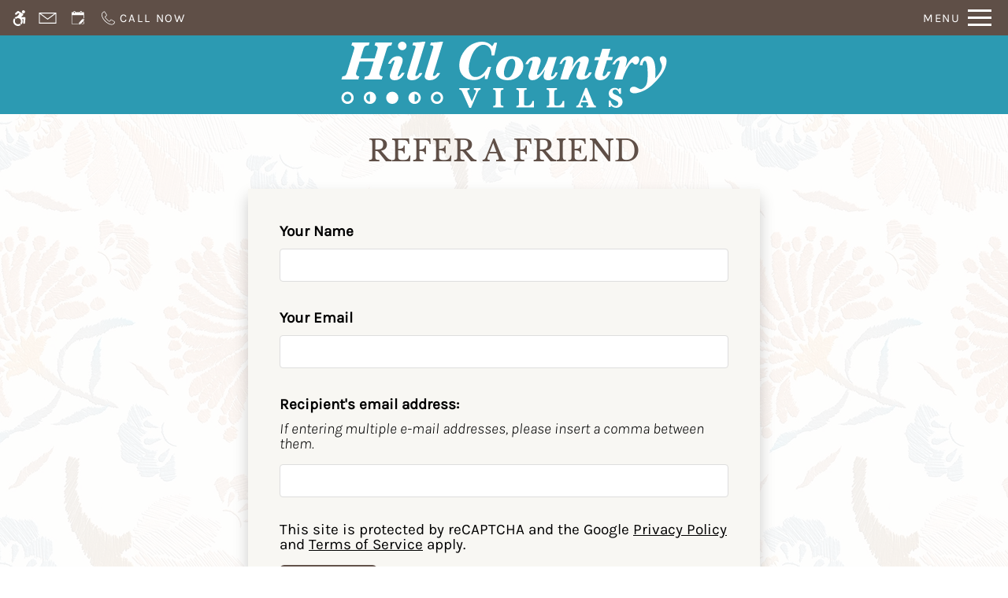

--- FILE ---
content_type: text/html
request_url: https://www.hillcountryvillasapts.com/refer/
body_size: 38063
content:
<!DOCTYPE HTML>
<html lang="en" >
    <head>
        
        
        
        
        <title>
    Refer a Friend - Hill Country Villas - Marble Falls, TX
</title>
        
            <meta http-equiv="Content-Type" content="text/html; charset=UTF-8" />
            <meta name="viewport" content="width=device-width, initial-scale=1.0">
            
            <meta name="description" content="
    Hill Country Villas apartments is a great place to call home in Marble Falls TX! Share our website and a mini e-brochure via email with our Refer a Friend feature.
">
            
            <meta name="author" content="Hill Country Villas">
            <meta name="format-detection" content="telephone=no">
            
                <meta property="og:image" itemprop="image" content="https://media.apts247.info/ee/eea113c9d6644feabe72d42e4451130f/hero_shot/community/012A8551.jpg">
                <script>
                    window.hero_shot_image = "ee/eea113c9d6644feabe72d42e4451130f/hero_shot/community/012A8551.jpg"
                </script>
            
            
        
        
            
                <link rel="preconnect" href="https://fonts.gstatic.com/" crossorigin>
            
            
                <link rel="prefetch" href="/gridmedia/img/logo.svg?cv=20260101111">
                
                    <style type="text/css">:root {
  --fonts-header: "Libre Baskerville";
  --fonts-body: "Karla";
  --fonts-accent: "Libre Baskerville";
  --primary-base: #62524A;
  --primary-base-alt: #FFFFFF;
  --primary-hover: #CDA450;
  --primary-hover-alt: #222222;
  --secondary-base: #5F4F47;
  --secondary-base-alt: #FFFFFF;
  --secondary-hover: #8E776B;
  --secondary-hover-alt: #FFFFFF;
  --background-1-base: #FFFFFF;
  --background-1-base-alt: #000000;
  --background-1-hover: #CDA450;
  --background-1-hover-alt: #222222;
  --background-2-base: #F8F7F3;
  --background-2-base-alt: #000000;
  --background-2-hover: #EFEEEA;
  --background-2-hover-alt: #000000;
  --background-3-base: #2C9AB2;
  --background-3-base-alt: #FFFFFF;
  --background-3-hover: #CDA450;
  --background-3-hover-alt: #FFFFFF;
  --header-base-font-size: 16px;
  --header-base-font-weight: 400;
  --body-base-font-size: 19px;
  --body-base-font-weight: 400;
  --accent-base-font-size: 16px;
  --accent-base-font-weight: 400;
}
@font-face {
  font-family: "Libre Baskerville";
  src: url("https://fonts.gstatic.com/s/librebaskerville/v14/kmKnZrc3Hgbbcjq75U4uslyuy4kn0pNeYRI4CN2V.ttf");
  font-weight: regular;
}
@font-face {
  font-family: "Libre Baskerville";
  src: url("https://fonts.gstatic.com/s/librebaskerville/v14/kmKhZrc3Hgbbcjq75U4uslyuy4kn0qNcaxYaDc2V2ro.ttf");
  font-weight: regular;
  font-style: italic;
}
@font-face {
  font-family: "Libre Baskerville";
  src: url("https://fonts.gstatic.com/s/librebaskerville/v14/kmKiZrc3Hgbbcjq75U4uslyuy4kn0qviTjYwI8Gcw6Oi.ttf");
  font-weight: 700;
}
@font-face {
  font-family: "Karla";
  src: url("https://fonts.gstatic.com/s/karla/v31/qkBKXvYC6trAT7RQNNK2EG7SIwPWMNkcV0lPZbLXGxGR.ttf");
  font-weight: 300;
  font-style: italic;
}
@font-face {
  font-family: "Karla";
  src: url("https://fonts.gstatic.com/s/karla/v31/qkBIXvYC6trAT55ZBi1ueQVIjQTD-JqqFENLR7fHGw.ttf");
  font-weight: regular;
}
@font-face {
  font-family: "Karla";
  src: url("https://fonts.gstatic.com/s/karla/v31/qkBKXvYC6trAT7RQNNK2EG7SIwPWMNlCV0lPZbLXGxGR.ttf");
  font-weight: regular;
  font-style: italic;
}
@font-face {
  font-family: "Libre Baskerville";
  src: url("https://fonts.gstatic.com/s/librebaskerville/v14/kmKnZrc3Hgbbcjq75U4uslyuy4kn0pNeYRI4CN2V.ttf");
  font-weight: regular;
}
@font-face {
  font-family: "Libre Baskerville";
  src: url("https://fonts.gstatic.com/s/librebaskerville/v14/kmKhZrc3Hgbbcjq75U4uslyuy4kn0qNcaxYaDc2V2ro.ttf");
  font-weight: regular;
  font-style: italic;
}
@font-face {
  font-family: "Libre Baskerville";
  src: url("https://fonts.gstatic.com/s/librebaskerville/v14/kmKiZrc3Hgbbcjq75U4uslyuy4kn0qviTjYwI8Gcw6Oi.ttf");
  font-weight: 700;
}
</style>
                
            
            
                
            
            
                <link rel="icon" type="image/png" href="https://media.apts247.info/ee/eea113c9d6644feabe72d42e4451130f/favicon/community/favicon3x.png">
            
            <link rel="canonical" href="https://www.hillcountryvillasapts.com/refer/">
        
        
            
                <script>
                    var api_key = "becc29915c7b756cc130cab8518f38c0d3edda5c";
                    window.api_key = "becc29915c7b756cc130cab8518f38c0d3edda5c"
                </script>
            
            <script src="https://static2.apts247.info/js/apartments247_api.min.js"></script>
        
        

        
            <script>
    const baseUrl = window.location.origin;
    window.breadCrumbData = {
        "@context": "https://schema.org",
        "@type": "BreadcrumbList",
        "itemListElement": [
            {
                "@type": "ListItem",
                "position": 1,
                "name": "Home",
                "item": `${baseUrl}/`
            },
            
            
                {
                    "@type": "ListItem",
                    "position": 2,
                    "name": "Apply",
                    "item": `${baseUrl}/application/`
                },
            
        
            {
                "@type": "ListItem",
                "position": 3,
                "name": "Floor Plans",
                "item": `${baseUrl}/floorplans/`
            },
            
            
            
                {
                    "@type": "ListItem",
                    "position": 4,
                    "name": "Gallery",
                    "item": `${baseUrl}/gallery/`
                },
            
            {
                "@type": "ListItem",
                "position": 5,
                "name": "Amenities",
                "item": `${baseUrl}/amenities/`
            },
            
            {
                "@type": "ListItem",
                "position": 6,
                "name": "Contact Us",
                "item": `${baseUrl}/contact_us/`
            },
        
            {
                "@type": "ListItem",
                "position": 7,
                "name": "Neighborhood",
                "item": `${baseUrl}/neighborhood/`
            },
            
                {
                    "@type": "ListItem",
                    "position": 8,
                    "name": "Pets",
                    "item": `${baseUrl}/pets/`
                },
            
            
                
                    {
                        "@type": "ListItem",
                        "position": 9,
                        "name": "Residents",
                        "item": "https://hillcountryvillastx.loftliving.com/"
                    },
                
            
        ]
    };
</script>
        
        
            <script src="https://static2.apts247.info/js/structured_data.min.js" async></script>
        
        
        
            <!-- Page View -->




<!-- Global site tag (gtag.js) - Google Analytics -->
<script id="google_tag_manager_script" async data-src="https://www.googletagmanager.com/gtag/js?id=G-PR22CCHNV4"></script>
<script>
  if (!window.disableCookies) {
    const gtms = document.getElementById('google_tag_manager_script');
    gtms.src = gtms.dataset.src;
    window.dataLayer = window.dataLayer || [];
    function gtag(){dataLayer.push(arguments);}
    gtag('js', new Date());
    
      gtag('config', 'G-PR22CCHNV4');
    
  }
</script>


        
        
            

    


        
        <style>
            
                
                    /* CSS Reset */
                    *,:after,:before{-webkit-box-sizing:border-box;box-sizing:border-box;border-width:0;border-style:solid}html{line-height:1.5;-webkit-text-size-adjust:100%;-moz-tab-size:4;-o-tab-size:4;tab-size:4}body{margin:0;line-height:inherit}hr{height:0;color:inherit;border-top-width:1px}abbr:where([title]){-webkit-text-decoration:underline dotted;text-decoration:underline dotted}h1,h2,h3,h4,h5,h6{font-size:inherit;font-weight:inherit}a{color:inherit;text-decoration:inherit}b,strong{font-weight:bolder}code,kbd,pre,samp{font-size:1em}small{font-size:80%}sub,sup{font-size:75%;line-height:0;position:relative;vertical-align:baseline}sub{bottom:-0.25em}sup{top:-0.5em}table{text-indent:0;border-color:inherit;border-collapse:collapse}button,input,optgroup,select,textarea{font-family:inherit;font-size:100%;line-height:inherit;color:inherit;margin:0;padding:0}button,select{text-transform:none}[type=button],[type=reset],[type=submit],button{-webkit-appearance:button;background-color:transparent;background-image:none}:-moz-focusring{outline:auto}:-moz-ui-invalid{box-shadow:none}progress{vertical-align:baseline}::-webkit-inner-spin-button,::-webkit-outer-spin-button{height:auto}[type=search]{-webkit-appearance:textfield;outline-offset:-2px}::-webkit-search-decoration{-webkit-appearance:none}::-webkit-file-upload-button{-webkit-appearance:button;font:inherit}summary{display:list-item}blockquote,dd,dl,figure,h1,h2,h3,h4,h5,h6,hr,p,pre{margin:0}fieldset{margin:0;padding:0}legend{padding:0}menu,ol,ul{list-style:none;margin:0;padding:0}textarea{resize:vertical}[role=button],button{cursor:pointer}:disabled{cursor:default}img,video{max-width:100%;height:auto}[hidden]{display:none}html{font-family:sans-serif;line-height:1.5;-webkit-text-size-adjust:100%;-webkit-tap-highlight-color:rgba(0,0,0,0)}article,aside,figcaption,figure,footer,header,hgroup,main,nav,section{display:block}body{margin:0;color:var(--body-text-color);background-color:var(--body-bg-color);text-align:left;text-rendering:optimizeLegibility;-webkit-text-size-adjust:100%;-moz-text-size-adjust:100%;-ms-text-size-adjust:100%;text-size-adjust:100%;font-variant-numeric:lining-nums}[tabindex="-1"]:focus{outline:0!important}hr{-webkit-box-sizing:content-box;box-sizing:content-box;height:0;overflow:visible}figure{margin:0 0 0}img{vertical-align:middle;border-style:none;width:100%}svg{overflow:hidden;vertical-align:middle}table{border-collapse:collapse}caption{padding-top:0.75rem;padding-bottom:0.75rem;color:var(--text-box-bg-alt);text-align:left;caption-side:bottom}th{text-align:inherit}output{display:inline-block}summary{display:list-item;cursor:pointer}template{display:none}[hidden]{display:none!important}.hidden{display:none}.container{width:100%;display:block;margin:0}.align-right{float:right}.align-left{float:left}.text-align-right{text-align:right}.text-align-center{text-align:center}.text-align-left{text-align:left}.screen-reader-only-description,.sr-only{border:0;clip:rect(1px,1px,1px,1px);-webkit-clip-path:inset(50%);clip-path:inset(50%);height:1px;margin:-1px;overflow:hidden;padding:0;position:absolute;width:1px;word-wrap:normal!important}.screen-reader-only-description:focus,.sr-only:focus{background-color:var(--primary-base);color:var(--primary-base-alt);clip:auto!important;-webkit-clip-path:none;clip-path:none;display:inline-block;height:auto;left:5px;line-height:normal;padding:10px 20px;text-decoration:none;width:auto;position:relative;z-index:200;margin:10px}.svg-fill{fill:var(--text-box-bg-alt)}.hide{display:none!important}.active-with-promo:not(.active){display:none!important}.display-block{display:block}.bulletlist{text-align:left}.header-image{width:100%;margin-bottom:35px}.paragraph-text{margin-right:auto;margin-left:auto}@media only screen and (max-width:1199px){.paragraph-text{max-width:650px}}@media only screen and (min-width:1200px) and (max-width:1999px){.paragraph-text{width:70%}}@media only screen and (min-width:2000px){.paragraph-text{width:50%}}#main_content{z-index:1;position:static;vertical-align:top}.insidepage{text-align:center;padding-left:0;padding-right:0;z-index:1;display:inline-block;width:100%;vertical-align:top;position:relative}.btn-clear{text-align:center;display:inline-block;border:0 none;cursor:pointer}.printheader{display:none}.active-with-promo{display:none}.active-with-promo.active{display:block}
                
                /* Widgets */
                
                
    :root{--top-bar-bg:var(--background-3-base);--top-bar-color:var(--background-3-base-alt);--top-bar-z-index:11;--left-side-link-fill:var(--top-bar-color);--link-bg-hover:var(--background-3-hover);--link-bg-hover-alt:var(--background-3-hover-alt);--hamburger-color:var(--top-bar-color)}.top-bar{position:sticky;top:0;background:var(--top-bar-bg);color:var(--top-bar-color);z-index:var(--top-bar-z-index);width:100%;padding:5px 14px 5px 7px;opacity:1;display:-webkit-box;display:-ms-flexbox;display:flex;-webkit-box-pack:justify;-ms-flex-pack:justify;justify-content:space-between}.top-bar .menu-button-text{font-size:15px;font-weight:400;text-transform:uppercase;color:var(--top-bar-color)}.top-bar .top-bar-container{display:-webkit-inline-box;display:-ms-inline-flexbox;display:inline-flex;width:auto}.top-bar .top-bar-container #nav_menu_button_desktop{display:-webkit-box;display:-ms-flexbox;display:flex;-webkit-box-align:center;-ms-flex-align:center;align-items:center;background:transparent;border:unset;padding:0 7px;-webkit-transition:all ease 350ms;transition:all ease 350ms}.top-bar .top-bar-container #nav_menu_button_desktop:hover{background:var(--link-bg-hover)}.top-bar .top-bar-container #nav_menu_button_desktop:hover .menu-button-text{color:var(--link-bg-hover-alt)}.top-bar .top-bar-container #nav_menu_button_desktop:hover .hamburger-lines .line{background-color:var(--link-bg-hover-alt)}@media only screen and (max-width:767px){.top-bar .top-bar-container #nav_menu_button_desktop .menu-button-text{display:block;padding:0 0 0 10px}}.top-bar .top-bar-container #nav_menu_button_desktop .hamburger-lines{display:-webkit-box;display:-ms-flexbox;display:flex;-webkit-box-orient:vertical;-webkit-box-direction:normal;-ms-flex-direction:column;flex-direction:column;-webkit-box-pack:justify;-ms-flex-pack:justify;justify-content:space-between;height:21px;padding-left:10px}.top-bar .top-bar-container #nav_menu_button_desktop .hamburger-lines .line{display:inline-block;height:3px;width:30px;background:var(--hamburger-color)}.top-bar .top-bar-container #nav_menu_button_desktop .menu-button-text{color:var(--hamburger-color);letter-spacing:0.1em}@media only screen and (max-width:767px){.top-bar .top-bar-container #nav_menu_button_desktop .menu-button-text{display:block;padding:0 0 0 10px}}.top-bar .left-side-links-container{width:100%;display:-webkit-box;display:-ms-flexbox;display:flex;-webkit-box-align:center;-ms-flex-align:center;align-items:center;-webkit-box-pack:justify;-ms-flex-pack:justify;justify-content:space-between}.top-bar .left-side-links-container .top-bar-sm{display:-webkit-box;display:-ms-flexbox;display:flex;-webkit-box-pack:start;-ms-flex-pack:start;justify-content:start;width:auto;list-style:none;margin-bottom:0;margin-right:5%;padding:0}.top-bar .left-side-links-container .top-bar-sm li{height:100%}.top-bar .left-side-links-container .top-bar-sm li .left-side-link{display:-webkit-box;display:-ms-flexbox;display:flex;-webkit-box-align:center;-ms-flex-align:center;align-items:center;background:transparent;border-radius:0;border:unset;height:35px;padding:0 7px;letter-spacing:0.1em;-webkit-transition:all ease 350ms;transition:all ease 350ms}.top-bar .left-side-links-container .top-bar-sm li .left-side-link:hover{background:var(--link-bg-hover)}.top-bar .left-side-links-container .top-bar-sm li .left-side-link:hover .menu-button-text{color:var(--link-bg-hover-alt)}.top-bar .left-side-links-container .top-bar-sm li .left-side-link:hover .menu-icon-svg svg circle,.top-bar .left-side-links-container .top-bar-sm li .left-side-link:hover .menu-icon-svg svg g,.top-bar .left-side-links-container .top-bar-sm li .left-side-link:hover .menu-icon-svg svg path{fill:var(--link-bg-hover-alt)}@media only screen and (max-width:767px){.top-bar .left-side-links-container .top-bar-sm li .left-side-link .menu-button-text{display:none}}.top-bar .left-side-links-container .top-bar-sm li .left-side-link span{display:-webkit-box;display:-ms-flexbox;display:flex;pointer-events:none}.top-bar .left-side-links-container .top-bar-sm li .left-side-link span svg{fill:var(--left-side-link-fill);width:100%;height:100%;max-height:20px}.top-bar .left-side-links-container .top-bar-sm li .left-side-link span svg circle,.top-bar .left-side-links-container .top-bar-sm li .left-side-link span svg g,.top-bar .left-side-links-container .top-bar-sm li .left-side-link span svg path{fill:var(--left-side-link-fill)}.top-bar .left-side-links-container .top-bar-sm li .left-side-link span svg circle g path,.top-bar .left-side-links-container .top-bar-sm li .left-side-link span svg g g path,.top-bar .left-side-links-container .top-bar-sm li .left-side-link span svg path g path{fill:var(--left-side-link-fill)}.top-bar .left-side-links-container .top-bar-sm li .left-side-link span.menu-button-text{padding-left:3px}.top-bar .left-side-links-container .top-bar-sm li .left-side-link.top-bar-ada-icon svg{width:21px;height:22px}.top-bar .left-side-links-container .top-bar-sm li .left-side-link.top-bar-envelope-icon svg{width:23px;height:14px}.top-bar .left-side-links-container .top-bar-sm li .left-side-link.top-bar-calendar-icon svg{width:26px;height:17px}.top-bar .left-side-links-container .top-bar-sm li .left-side-link.top-bar-chat-icon svg{width:23px;height:18px}.top-bar .left-side-links-container .top-bar-sm li .left-side-link.top-bar-phone-icon svg{width:23px}
    :root{--top-bar-bg:var(--secondary-base);--top-bar-bg-alt:var(--secondary-base-alt);--nav-hamburger-bg:var(--primary-base);--nav-hamburger-bg-alt:var(--primary-base-alt);--nav-hamburger-bg-hover:var(--primary-hover);--nav-hamburger-bg-hover-alt:var(--primary-hover-alt);--main-logo-bg:var(--background-3-base)}.nav-hamburger-btn{display:none}.outer-most-container .top-bar{background:var(--top-bar-bg);color:var(--top-bar-bg-alt);fill:var(--top-bar-bg-alt)}#body_home .nav-hamburger-btn{position:absolute;top:0;right:0;z-index:2;background:var(--nav-hamburger-bg);height:65px;width:72px;display:block}@media only screen and (max-width:767px){#body_home .nav-hamburger-btn{display:none}}@media only screen and (min-width:1025px){#body_home .nav-hamburger-btn{right:30px}}#body_home .nav-hamburger-btn:hover{color:var(--nav-hamburger-bg-hover-alt)}#body_home .nav-hamburger-btn:hover:before{-webkit-transform:scaleX(1);transform:scaleX(1)}#body_home .nav-hamburger-btn:before{content:"";position:absolute;top:0;left:0;height:100%;width:100%;background:var(--nav-hamburger-bg-hover);-webkit-transform:scaleX(0);transform:scaleX(0);-webkit-transform-origin:left;transform-origin:left;transition:transform cubic-bezier(0.58,0.02,0.22,0.92) 0.6s,-webkit-transform cubic-bezier(0.58,0.02,0.22,0.92) 0.6s}#body_home .nav-hamburger-btn .hamburger-lines{margin-bottom:-5px;display:block;z-index:2;position:relative}#body_home .nav-hamburger-btn .hamburger-lines .line{width:40%;background:var(--nav-hamburger-bg-alt);height:3px;display:block;margin:3px auto;border-radius:2px}#body_home .nav-hamburger-btn .menu-text{color:var(--nav-hamburger-bg-alt);font-size:12px;text-transform:uppercase;z-index:2;position:relative}#body_home #main_header .logo{height:120px;display:block;background:var(--main-logo-bg)}#body_home #main_header .logo img{height:100%}.menu{position:fixed;top:0;right:0;-webkit-transform:translateX(100%);transform:translateX(100%)}.menu.active{-webkit-transform:translateX(0);transform:translateX(0)}#main_header .logo{height:120px;display:block;background:var(--main-logo-bg)}#main_header .logo img{height:100%}:root{--page-bg:var(--background-1-base);--page-bg-alt:var(--background-1-base-alt);--text-box-bg:var(--background-2-base);--text-box-bg-alt:var(--background-2-base-alt);--body-bg-color:var(--background-1-base);--body-text-color:var(--background-1-base-alt)}#refer_a_friend_form label,#refer_a_friend_form p{color:#141414}.page-header{margin-top:30px}#fp_app{--fp-bg:#fff;--fp-bg-alt:#000}.hide{display:none!important}#amenities_container #amenities_subheadings{margin-top:-30px}body{overflow-x:hidden;width:100vw;background:var(--page-bg);color:var(--page-bg-alt);font-weight:var(--body-base-font-weight);font-family:var(--fonts-body)}@media only screen and (max-width:767px){body{font-size:calc(var(--body-base-font-size) * 0.9)}}@media only screen and (min-width:768px){body{font-size:var(--body-base-font-size)}}@media only screen and (min-width:768px){#body_amenities #amenities_container{width:90%}}@media only screen and (min-width:768px){#body_amenities #amenities_container .box-card-2-col{margin:0 auto;width:100%;-webkit-box-pack:justify;-ms-flex-pack:justify;justify-content:space-between;display:-webkit-box;display:-ms-flexbox;display:flex;-ms-flex-wrap:wrap;flex-wrap:wrap}}@media only screen and (max-width:767px){#body_amenities #amenities_container .box-card-2-col .box-card{margin:20px}}@media only screen and (min-width:768px){#body_amenities #amenities_container .box-card-2-col .box-card{padding:25px;width:calc(50% - 20px);margin-bottom:40px}}#body_amenities #main_content #pet_policy_section{margin:0 auto;width:90%;max-width:1920px}#body_amenities #main_content #pet_policy_section .box-card.content-container{margin:7% 0}@media only screen and (max-width:767px){#body_amenities #main_content #pet_policy_section .box-card.content-container{width:100%}}#body_amenities #pet_policy_section{overflow:hidden}@media only screen and (max-width:767px){#contact_us_page_container .contact-column-2.reverse{margin-bottom:30px}}@media only screen and (min-width:768px){#contact_us_page_container .contact-column-2.reverse{margin-bottom:6vw}}.section-group-container.cover-bg{background-size:cover;background-position:center;background-repeat:no-repeat}#refer_a_friend_form label,#refer_a_friend_form p{color:var(--text-box-bg-alt)}.ebrochure-page .recipients-container .recipients-heading{color:var(--ebrochure-form-container-text-color)}#contact_us_page_container .contact-selection .card .column-1 .button-container{margin-top:40px}#body_floorplans #fp_app #fp_sub_navigation{position:sticky;top:45px}#contact_us_page_container .confined-container #id_appointment_day{background:#fff;color:#292929}#blog_app_container .button-style-1-petite{display:inline-block}.sisters-container{--sister-li-bg:var(--background-1-base);--sister-li-border-color:transparent}.refer-a-friend-incentive{margin-bottom:20px}:root{--oitb-fonts:var(--fonts-header);--oitb-color:var(--secondary-base);--oitb-text-transform:none;--oitb-letter-spacing:initial;--oitb-margin:0 0 20px;--oitb-font-weight:var(--header-base-font-weight);--oitb-line-height:1.5;--oitb-font-size-mobile:calc(var(--header-base-font-size) * 1.2);--oitb-font-size-tablet:calc(var(--header-base-font-size) * 1.4);--oitb-font-size-smdt:calc(var(--header-base-font-size) * 1.2);--oitb-font-sizemd-dt:calc(var(--header-base-font-size) * 2);--footer-header-fonts:var(--fonts-header);--footer-header-color:var(--secondary-base);--footer-header-text-transform:none;--footer-header-letter-spacing:initial;--footer-header-margin:0 0 20px;--footer-header-font-weight:var(--header-base-font-weight);--footer-header-line-height:1.5;--footer-header-font-size-mobile:calc(var(--header-base-font-size) * 1.2);--footer-header-font-size-tablet:calc(var(--header-base-font-size) * 1.4);--footer-header-font-size-smdt:calc(var(--header-base-font-size) * 1.2);--footer-header-font-sizemd-dt:calc(var(--header-base-font-size) * 2);--header-text-style-1-font:var(--fonts-header);--header-text-style-1-color:var(--secondary-base);--header-text-style-1-text-transform:uppercase;--header-text-style-1-letter-spacing:initial;--header-text-style-1-margin:0 0 20px;--header-text-style-1-font-weight:var(--header-base-font-weight);--header-text-style-1-line-height:1.5;--header-text-style-1-font-size-mobile:calc(var(--header-base-font-size) * 1.9);--header-text-style-1-font-size-tablet:calc(var(--header-base-font-size) * 2.1);--header-text-style-1-font-size-smdt:calc(var(--header-base-font-size) * 2);--header-text-style-1-font-sizemd-dt:calc(var(--header-base-font-size) * 2);--header-text-style-2-font:var(--fonts-header);--header-text-style-2-color:var(--secondary-base);--header-text-style-2-text-transform:capitalize;--header-text-style-2-letter-spacing:initial;--header-text-style-2-margin:0 0 20px;--header-text-style-2-font-weight:var(--header-base-font-weight);--header-text-style-2-line-height:1.5;--header-text-style-2-font-size-mobile:calc(var(--header-base-font-size) * 1.75);--header-text-style-2-font-size-tablet:calc(var(--header-base-font-size) * 1.9);--header-text-style-2-font-size-smdt:calc(var(--header-base-font-size) * 2);--header-text-style-2-font-sizemd-dt:calc(var(--header-base-font-size) * 2.25);--header-text-style-3-font:var(--fonts-header);--header-text-style-3-color:var(--secondary-base);--header-text-style-3-text-transform:uppercase;--header-text-style-3-letter-spacing:initial;--header-text-style-3-margin:0 0 20px;--header-text-style-3-font-weight:var(--header-base-font-weight);--header-text-style-3-line-height:1.5;--header-text-style-3-font-size-mobile:calc(var(--header-base-font-size) * 1.6);--header-text-style-3-font-size-tablet:calc(var(--header-base-font-size) * 1.75);--header-text-style-3-font-size-smdt:calc(var(--header-base-font-size) * 1.8);--header-text-style-3-font-sizemd-dt:calc(var(--header-base-font-size) * 2);--header-text-style-4-font:var(--fonts-header);--header-text-style-4-color:var(--secondary-base);--header-text-style-4-text-transform:uppercase;--header-text-style-4-letter-spacing:initial;--header-text-style-4-margin:0 0 20px;--header-text-style-4-font-weight:var(--header-base-font-weight);--header-text-style-4-line-height:1.5;--header-text-style-4-font-size-mobile:calc(var(--header-base-font-size) * 1.5);--header-text-style-4-font-size-tablet:calc(var(--header-base-font-size) * 1.6);--header-text-style-4-font-size-smdt:calc(var(--header-base-font-size) * 1.7);--header-text-style-4-font-sizemd-dt:calc(var(--header-base-font-size) * 1.9);--header-text-style-5-font:var(--fonts-header);--header-text-style-5-color:var(--secondary-base);--header-text-style-5-text-transform:none;--header-text-style-5-letter-spacing:initial;--header-text-style-5-margin:0 0 20px;--header-text-style-5-font-weight:var(--header-base-font-weight);--header-text-style-5-line-height:1.5;--header-text-style-5-font-size-mobile:calc(var(--header-base-font-size) * 1.4);--header-text-style-5-font-size-tablet:calc(var(--header-base-font-size) * 1.5);--header-text-style-5-font-size-smdt:calc(var(--header-base-font-size) * 1.6);--header-text-style-5-font-sizemd-dt:calc(var(--header-base-font-size) * 1.7);--header-text-style-5-base-fonts:var(--fonts-header);--header-text-style-5-base-color:var(--secondary-base);--header-text-style-5-base-text-transform:none;--header-text-style-5-base-letter-spacing:initial;--header-text-style-5-base-margin:0 0 20px;--header-text-style-5-base-font-weight:var(--header-base-font-weight);--header-text-style-5-base-line-height:1.5;--header-text-style-5-base-font-size-mobile:calc(var(--header-base-font-size) * 1.4);--header-text-style-5-base-font-size-tablet:calc(var(--header-base-font-size) * 1.5);--header-text-style-5-base-font-size-smdt:calc(var(--header-base-font-size) * 1.6);--header-text-style-5-base-font-size-mddt:calc(var(--header-base-font-size) * 1.7);--inside-page-header-base-font-size-mobile:calc(var(--header-base-font-size) * 1.2);--inside-page-header-base-font-size-tablet:calc(var(--header-base-font-size) * 1.2);--inside-page-header-base-font-size-smdt:calc(var(--header-base-font-size) * 1.2);--page-header-font-family:var(--fonts-header);--page-header-color:var(--secondary-base);--page-header-text-transform:uppercase;--page-header-letter-spacing:initial;--page-header-margin:20px 0 20px;--page-header-font-weight:var(--header-base-font-weight);--page-header-line-height:1.5;--page-header-font-size-mobile:calc(var(--header-base-font-size) * 1.8);--page-header-font-size-tablet:calc(var(--header-base-font-size) * 2);--page-header-font-size-smdt:calc(var(--header-base-font-size) * 2.3);--page-header-font-sizemd-dt:calc(var(--header-base-font-size) * 2.6);--page-header-1-font-family:var(--fonts-body);--page-header-1-color:var(--secondary-base);--page-header-1-text-transform:uppercase;--page-header-1-letter-spacing:initial;--page-header-1-margin:0 0 20px;--page-header-1-font-weight:var(--header-base-font-weight);--page-header-1-line-height:1.2;--page-header-1-font-size-mobile:calc(var(--body-base-font-size) * 1);--page-header-1-font-size-tablet:calc(var(--body-base-font-size) * 1);--page-header-1-font-sizemd-dt:calc(var(--body-base-font-size) * 1.4);--page-header-2-font-family:var(--fonts-header);--page-header-2-color:var(--secondary-base);--page-header-2-text-transform:uppercase;--page-header-2-letter-spacing:initial;--page-header-2-margin:0 0 20px;--page-header-2-font-weight:var(--header-base-font-weight);--page-header-2-line-height:1.5;--page-header-2-font-size-mobile:calc(var(--header-base-font-size) * 2.4);--page-header-2-font-size-tablet:calc(var(--header-base-font-size) * 3.5);--page-header-2-font-sizemd-dt:calc(var(--header-base-font-size) * 4.5);--gallery-page-header-section-header-text-color:#fff;--gallery-page-header-section-header-text-transform:uppercase;--gallery-page-header-section-header-letter-spacing:initial;--gallery-page-header-section-header-margin:0;--gallery-page-header-section-header-font-weight:var(--header-base-font-weight);--gallery-page-header-section-header-line-height:1;--gallery-page-header-section-header-font:var(--fonts-header);--gallery-page-header-section-header-font-size-mobile:calc(var(--header-base-font-size) * 2);--gallery-page-header-section-header-font-size-tablet:calc(var(--header-base-font-size) * 2);--gallery-page-header-section-header-font-size-smdt:calc(var(--header-base-font-size) * 3);--gallery-page-header-section-header-font-sizemd-dt:calc(var(--header-base-font-size) * 3);--header-text-style-1-base-font-size-mddt:calc(var(--header-base-font-size) * 1.7);--header-text-style-1-base-font-size-smdt:calc(var(--header-base-font-size) * 1.7)}.oitb-header{text-transform:var(--oitb-header-text-transform,none);font-weight:var(--oitb-header-font-weight);font-family:var(--oitb-header-font);letter-spacing:var(--oitb-header-letter-spacing,initial);color:var(--oitb-header-text-color);margin:var(--oitb-header-margin);line-height:var(--oitb-header-line-height);position:relative;z-index:10;font-size:var(--oitb-header-font-size-mobile)}@media (min-width:768px){.oitb-header{font-size:var(--oitb-header-font-size-tablet)}}@media (min-width:1180px){.oitb-header{font-size:var(--oitb-header-font-size-smdt)}}@media (min-width:1400px){.oitb-header{font-size:var(--oitb-header-font-sizemd-dt)}}.hp-slideshow-overlay h1{text-transform:var(--hp-slideshow-header-text-transform,none);font-weight:var(--hp-slideshow-header-font-weight);font-family:var(--hp-slideshow-header-font);letter-spacing:var(--hp-slideshow-header-letter-spacing,initial);color:var(--hp-slideshow-header-color);margin:var(--hp-slideshow-header-margin);line-height:var(--hp-slideshow-header-line-height);position:relative;z-index:10;font-size:var(--hp-slideshow-header-font-size-mobile)}@media (min-width:768px){.hp-slideshow-overlay h1{font-size:var(--hp-slideshow-header-font-size-tablet)}}@media (min-width:1200px){.hp-slideshow-overlay h1{font-size:var(--hp-slideshow-header-font-size-smdt)}}@media (min-width:1600px){.hp-slideshow-overlay h1{font-size:var(--hp-slideshow-header-font-sizemd-dt)}}#hp_amenities .amenities-header{text-transform:var(--hp-amen-header-text-transform,none);font-weight:var(--hp-amen-header-font-weight);font-family:var(--hp-amen-header-font);letter-spacing:var(--hp-amen-header-letter-spacing,initial);color:var(--hp-amen-header-text-color);margin:var(--hp-amen-header-margin);line-height:var(--hp-amen-header-line-height);position:relative;z-index:10;font-size:var(--hp-amen-header-font-size-mobile)}@media (min-width:768px){#hp_amenities .amenities-header{font-size:var(--hp-amen-header-font-size-tablet)}}@media (min-width:1180px){#hp_amenities .amenities-header{font-size:var(--hp-amen-header-font-size-smdt)}}@media (min-width:1400px){#hp_amenities .amenities-header{font-size:var(--hp-amen-header-font-sizemd-dt)}}#hp_amenities .card-overlay-header{text-transform:var(--hp-amen-card-header-one-text-transform,none);font-weight:var(--hp-amen-card-header-one-font-weight);font-family:var(--hp-amen-card-header-one-font);letter-spacing:var(--hp-amen-card-header-one-letter-spacing,initial);color:var(--hp-amen-card-header-one-text-color);margin:var(--hp-amen-card-header-one-margin);line-height:var(--hp-amen-card-header-one-line-height);position:relative;z-index:10;font-size:var(--hp-amen-card-header-one-font-size-mobile)}@media (min-width:768px){#hp_amenities .card-overlay-header{font-size:var(--hp-amen-card-header-one-font-size-tablet)}}@media (min-width:1180px){#hp_amenities .card-overlay-header{font-size:var(--hp-amen-card-header-one-font-size-smdt)}}@media (min-width:1400px){#hp_amenities .card-overlay-header{font-size:var(--hp-amen-card-header-one-font-sizemd-dt)}}#hp_amenities .card-overlay-text{text-transform:var(--hp-amen-card-header-two-text-transform,none);font-weight:var(--hp-amen-card-header-two-font-weight);font-family:var(--hp-amen-card-header-two-font);letter-spacing:var(--hp-amen-card-header-two-letter-spacing,initial);color:var(--hp-amen-card-header-two-text-color);margin:var(--hp-amen-card-header-two-margin);line-height:var(--hp-amen-card-header-two-line-height);position:relative;z-index:10;font-size:var(--hp-amen-card-header-two-font-size-mobile)}@media (min-width:768px){#hp_amenities .card-overlay-text{font-size:var(--hp-amen-card-header-two-font-size-tablet)}}@media (min-width:1180px){#hp_amenities .card-overlay-text{font-size:var(--hp-amen-card-header-two-font-size-smdt)}}@media (min-width:1400px){#hp_amenities .card-overlay-text{font-size:var(--hp-amen-card-header-two-font-sizemd-dt)}}#hp_amenities .card-header-three{text-transform:var(--hp-amen-card-header-three-text-transform,none);font-weight:var(--hp-amen-card-header-three-font-weight);font-family:var(--hp-amen-card-header-three-font);letter-spacing:var(--hp-amen-card-header-three-letter-spacing,initial);color:var(--hp-amen-card-header-three-text-color);margin:var(--hp-amen-card-header-three-margin);line-height:var(--hp-amen-card-header-three-line-height);position:relative;z-index:10;font-size:var(--hp-amen-card-header-three-font-size-mobile)}@media (min-width:768px){#hp_amenities .card-header-three{font-size:var(--hp-amen-card-header-three-font-size-tablet)}}@media (min-width:1180px){#hp_amenities .card-header-three{font-size:var(--hp-amen-card-header-three-font-size-smdt)}}@media (min-width:1400px){#hp_amenities .card-header-three{font-size:var(--hp-amen-card-header-three-font-sizemd-dt)}}#hp_neighborhood h2{text-transform:var(--hp-neighborhood-section-header-text-transform,none);font-weight:var(--hp-neighborhood-section-header-font-weight);font-family:var(--hp-neighborhood-section-header-font);letter-spacing:var(--hp-neighborhood-section-header-letter-spacing,initial);color:var(--hp-neighborhood-section-header-text-color);margin:var(--hp-neighborhood-section-header-margin);line-height:var(--hp-neighborhood-section-header-line-height);position:relative;z-index:10;font-size:var(--hp-neighborhood-section-header-font-size-mobile)}@media (min-width:768px){#hp_neighborhood h2{font-size:var(--hp-neighborhood-section-header-font-size-tablet)}}@media (min-width:1180px){#hp_neighborhood h2{font-size:var(--hp-neighborhood-section-header-font-size-smdt)}}@media (min-width:1400px){#hp_neighborhood h2{font-size:var(--hp-neighborhood-section-header-font-sizemd-dt)}}#hp_neighborhood .neighborhood-content-container h2{text-transform:var(--hp-neighborhood-subheader-one-text-transform,none);font-weight:var(--hp-neighborhood-subheader-one-font-weight);font-family:var(--hp-neighborhood-subheader-one-font);letter-spacing:var(--hp-neighborhood-subheader-one-letter-spacing,initial);color:var(--hp-neighborhood-subheader-one-text-color);margin:var(--hp-neighborhood-subheader-one-margin);line-height:var(--hp-neighborhood-subheader-one-line-height);position:relative;z-index:10;font-size:var(--hp-neighborhood-subheader-one-font-size-mobile)}@media (min-width:768px){#hp_neighborhood .neighborhood-content-container h2{font-size:var(--hp-neighborhood-subheader-one-font-size-tablet)}}@media (min-width:1180px){#hp_neighborhood .neighborhood-content-container h2{font-size:var(--hp-neighborhood-subheader-one-font-size-smdt)}}@media (min-width:1400px){#hp_neighborhood .neighborhood-content-container h2{font-size:var(--hp-neighborhood-subheader-one-font-sizemd-dt)}}#hp_neighborhood .neighborhood-content-container h2 span{text-transform:var(--hp-neighborhood-subheader-two-text-transform,none);font-weight:var(--hp-neighborhood-subheader-two-font-weight);font-family:var(--hp-neighborhood-subheader-two-font);letter-spacing:var(--hp-neighborhood-subheader-two-letter-spacing,initial);color:var(--hp-neighborhood-subheader-two-text-color);margin:var(--hp-neighborhood-subheader-two-margin);line-height:var(--hp-neighborhood-subheader-twoline-height);position:relative;z-index:10;font-size:var(--hp-neighborhood-subheader-two-font-size-mobile)}@media (min-width:768px){#hp_neighborhood .neighborhood-content-container h2 span{font-size:var(--hp-neighborhood-subheader-two-font-size-tablet)}}@media (min-width:1180px){#hp_neighborhood .neighborhood-content-container h2 span{font-size:var(--hp-neighborhood-subheader-two-font-size-smdt)}}@media (min-width:1400px){#hp_neighborhood .neighborhood-content-container h2 span{font-size:var(--hp-neighborhood-subheader-two-font-sizemd-dt)}}#homepage_featured_floorplans_section .fp-header-token h2{font-family:var(--hp-featured-fp-font);color:var(--hp-featured-fp-text-color);text-transform:var(--hp-featured-fp-text-transform,none);letter-spacing:var(--hp-featured-fp-letter-spacing,initial);margin:var(--hp-featured-fp-margin);font-weight:var(--hp-featured-fp-font-weight);line-height:var(--hp-featured-fp-line-height);font-size:var(--hp-featured-fp-font-size-mobile)}@media (min-width:768px){#homepage_featured_floorplans_section .fp-header-token h2{font-size:var(--hp-featured-fp-font-size-tablet)}}@media (min-width:1180px){#homepage_featured_floorplans_section .fp-header-token h2{font-size:var(--hp-featured-fp-font-size-smdt)}}@media (min-width:1400px){#homepage_featured_floorplans_section .fp-header-token h2{font-size:var(--hp-featured-fp-font-sizemd-dt)}}#homepage_featured_floorplans_section .fp-token-text h3{text-transform:var(--hp-featured-fp-text-header-text-transform,none);font-weight:var(--hp-featured-fp-text-header-font-weight);font-family:var(--hp-featured-fp-text-header-font);letter-spacing:var(--hp-featured-fp-text-header-letter-spacing,initial);color:var(--hp-featured-fp-text-header-text-color);margin:var(--hp-featured-fp-text-header-margin);line-height:var(--hp-featured-fp-text-header-line-height);position:relative;z-index:10;font-size:var(--hp-featured-fp-text-header-font-size-mobile)}@media (min-width:768px){#homepage_featured_floorplans_section .fp-token-text h3{font-size:var(--hp-featured-fp-text-header-font-size-tablet)}}@media (min-width:1180px){#homepage_featured_floorplans_section .fp-token-text h3{font-size:var(--hp-featured-fp-text-header-font-size-smdt)}}@media (min-width:1400px){#homepage_featured_floorplans_section .fp-token-text h3{font-size:var(--hp-featured-fp-text-header-font-sizemd-dt)}}#homepage_featured_floorplans_section .fp-price h2{text-transform:var(--hp-featured-fp-price-one-text-transform,none);font-weight:var(--hp-featured-fp-price-one-font-weight);font-family:var(--hp-featured-fp-price-one-font);letter-spacing:var(--hp-featured-fp-price-one-letter-spacing,initial);color:var(--hp-featured-fp-price-one-text-color);margin:var(--hp-featured-fp-price-one-margin);line-height:var(--hp-featured-fp-price-one-line-height);position:relative;z-index:10;font-size:var(--hp-featured-fp-price-one-font-size-mobile)}@media (min-width:768px){#homepage_featured_floorplans_section .fp-price h2{font-size:var(--hp-featured-fp-price-one-font-size-tablet)}}@media (min-width:1180px){#homepage_featured_floorplans_section .fp-price h2{font-size:var(--hp-featured-fp-price-one-font-size-smdt)}}@media (min-width:1400px){#homepage_featured_floorplans_section .fp-price h2{font-size:var(--hp-featured-fp-price-one-font-sizemd-dt)}}#homepage_featured_floorplans_section .fp-price h3{text-transform:var(--hp-featured-fp-price-two-text-transform,none);font-weight:var(--hp-featured-fp-price-two-font-weight);font-family:var(--hp-featured-fp-price-two-font);letter-spacing:var(--hp-featured-fp-price-two-letter-spacing,initial);color:var(--hp-featured-fp-price-two-text-color);margin:var(--hp-featured-fp-price-two-margin);line-height:var(--hp-featured-fp-price-two-line-height);position:relative;z-index:10;font-size:var(--hp-featured-fp-price-two-font-size-mobile)}@media (min-width:768px){#homepage_featured_floorplans_section .fp-price h3{font-size:var(--hp-featured-fp-price-two-font-size-tablet)}}@media (min-width:1180px){#homepage_featured_floorplans_section .fp-price h3{font-size:var(--hp-featured-fp-price-two-font-size-smdt)}}@media (min-width:1400px){#homepage_featured_floorplans_section .fp-price h3{font-size:var(--hp-featured-fp-price-two-font-sizemd-dt)}}.footer-header{text-transform:var(--footer-header-text-transform,none);font-weight:var(--footer-header-font-weight);font-family:var(--footer-header-font);letter-spacing:var(--footer-header-letter-spacing,initial);color:var(--footer-header-text-color);margin:var(--footer-header-margin);line-height:var(--footer-header-line-height);position:relative;z-index:10;font-size:var(--footer-header-font-size-mobile)}@media (min-width:768px){.footer-header{font-size:var(--footer-header-font-size-tablet)}}@media (min-width:1180px){.footer-header{font-size:var(--footer-header-font-size-smdt)}}@media (min-width:1400px){.footer-header{font-size:var(--footer-header-font-sizemd-dt)}}#appointment_success>h2,#ebrochure_content #appointment_success>h2,#ebrochure_content .header-text-style-1,.header-text-style-1{text-transform:var(--header-text-style-1-text-transform,none);font-weight:var(--header-text-style-1-font-weight);font-family:var(--header-text-style-1-font);letter-spacing:var(--header-text-style-1-letter-spacing,initial);color:var(--header-text-style-1-text-color);margin:var(--header-text-style-1-margin);line-height:var(--header-text-style-1-line-height);position:relative;z-index:10;font-size:var(--header-text-style-1-font-size-mobile)}@media (min-width:768px){#appointment_success>h2,#ebrochure_content #appointment_success>h2,#ebrochure_content .header-text-style-1,.header-text-style-1{font-size:var(--header-text-style-1-font-size-tablet)}}@media (min-width:1180px){#appointment_success>h2,#ebrochure_content #appointment_success>h2,#ebrochure_content .header-text-style-1,.header-text-style-1{font-size:var(--header-text-style-1-font-size-smdt)}}@media (min-width:1400px){#appointment_success>h2,#ebrochure_content #appointment_success>h2,#ebrochure_content .header-text-style-1,.header-text-style-1{font-size:var(--header-text-style-1-font-sizemd-dt)}}.header-text-style-2,.header-text-style-emphasis,.specials-page .promotions .promotion h2{text-transform:var(--header-text-style-2-text-transform,none);font-weight:var(--header-text-style-2-font-weight);font-family:var(--header-text-style-2-font);letter-spacing:var(--header-text-style-2-letter-spacing,initial);color:var(--header-text-style-2-text-color);margin:var(--header-text-style-2-margin);line-height:var(--header-text-style-2-line-height);position:relative;z-index:10;font-size:var(--header-text-style-2-font-size-mobile)}@media (min-width:768px){.header-text-style-2,.header-text-style-emphasis,.specials-page .promotions .promotion h2{font-size:var(--header-text-style-2-font-size-tablet)}}@media (min-width:1180px){.header-text-style-2,.header-text-style-emphasis,.specials-page .promotions .promotion h2{font-size:var(--header-text-style-2-font-size-smdt)}}@media (min-width:1400px){.header-text-style-2,.header-text-style-emphasis,.specials-page .promotions .promotion h2{font-size:var(--header-text-style-2-font-sizemd-dt)}}#ebrochure_content .res-card .header-text-style-1,#ebrochure_section .header-text-style-2,#ebrochure_section .header-text-style-emphasis,#ebrochure_section .specials-page .promotions .promotion h2,.header-text-style-3,.res-card #appointment_success>h2,.res-card #ebrochure_content #appointment_success>h2,.res-card #ebrochure_content .header-text-style-1,.res-card .header-text-style-1,.specials-page .promotions .promotion #ebrochure_section h2{text-transform:var(--header-text-style-3-text-transform,none);font-weight:var(--header-text-style-3-font-weight);font-family:var(--header-text-style-3-font);letter-spacing:var(--header-text-style-3-letter-spacing,initial);color:var(--header-text-style-3-text-color);margin:var(--header-text-style-3-margin);line-height:var(--header-text-style-3-line-height);position:relative;z-index:10;font-size:var(--header-text-style-3-font-size-mobile)}@media (min-width:768px){#ebrochure_content .res-card .header-text-style-1,#ebrochure_section .header-text-style-2,#ebrochure_section .header-text-style-emphasis,#ebrochure_section .specials-page .promotions .promotion h2,.header-text-style-3,.res-card #appointment_success>h2,.res-card #ebrochure_content #appointment_success>h2,.res-card #ebrochure_content .header-text-style-1,.res-card .header-text-style-1,.specials-page .promotions .promotion #ebrochure_section h2{font-size:var(--header-text-style-3-font-size-tablet)}}@media (min-width:1180px){#ebrochure_content .res-card .header-text-style-1,#ebrochure_section .header-text-style-2,#ebrochure_section .header-text-style-emphasis,#ebrochure_section .specials-page .promotions .promotion h2,.header-text-style-3,.res-card #appointment_success>h2,.res-card #ebrochure_content #appointment_success>h2,.res-card #ebrochure_content .header-text-style-1,.res-card .header-text-style-1,.specials-page .promotions .promotion #ebrochure_section h2{font-size:var(--header-text-style-3-font-size-smdt)}}@media (min-width:1400px){#ebrochure_content .res-card .header-text-style-1,#ebrochure_section .header-text-style-2,#ebrochure_section .header-text-style-emphasis,#ebrochure_section .specials-page .promotions .promotion h2,.header-text-style-3,.res-card #appointment_success>h2,.res-card #ebrochure_content #appointment_success>h2,.res-card #ebrochure_content .header-text-style-1,.res-card .header-text-style-1,.specials-page .promotions .promotion #ebrochure_section h2{font-size:var(--header-text-style-3-font-sizemd-dt)}}#category_list_content .category-list-item,.category-list-item.header-text-style-2,.category-list-item.header-text-style-emphasis,.contact-us .header-text-style-2,.contact-us .header-text-style-emphasis,.contact-us .specials-page .promotions .promotion h2,.header-text-style-4,.header-text-style-6,.poi-list-header,.specials-page .promotions .promotion .contact-us h2,.specials-page .promotions .promotion h2.category-list-item{text-transform:var(--header-text-style-4-text-transform,none);font-weight:var(--header-text-style-4-font-weight);font-family:var(--header-text-style-4-font);letter-spacing:var(--header-text-style-4-letter-spacing,initial);color:var(--header-text-style-4-text-color);margin:var(--header-text-style-4-margin);line-height:var(--header-text-style-4-line-height);position:relative;z-index:10;font-size:var(--header-text-style-4-font-size-mobile)}@media (min-width:768px){#category_list_content .category-list-item,.category-list-item.header-text-style-2,.category-list-item.header-text-style-emphasis,.contact-us .header-text-style-2,.contact-us .header-text-style-emphasis,.contact-us .specials-page .promotions .promotion h2,.header-text-style-4,.header-text-style-6,.poi-list-header,.specials-page .promotions .promotion .contact-us h2,.specials-page .promotions .promotion h2.category-list-item{font-size:var(--header-text-style-4-font-size-tablet)}}@media (min-width:1180px){#category_list_content .category-list-item,.category-list-item.header-text-style-2,.category-list-item.header-text-style-emphasis,.contact-us .header-text-style-2,.contact-us .header-text-style-emphasis,.contact-us .specials-page .promotions .promotion h2,.header-text-style-4,.header-text-style-6,.poi-list-header,.specials-page .promotions .promotion .contact-us h2,.specials-page .promotions .promotion h2.category-list-item{font-size:var(--header-text-style-4-font-size-smdt)}}@media (min-width:1400px){#category_list_content .category-list-item,.category-list-item.header-text-style-2,.category-list-item.header-text-style-emphasis,.contact-us .header-text-style-2,.contact-us .header-text-style-emphasis,.contact-us .specials-page .promotions .promotion h2,.header-text-style-4,.header-text-style-6,.poi-list-header,.specials-page .promotions .promotion .contact-us h2,.specials-page .promotions .promotion h2.category-list-item{font-size:var(--header-text-style-4-font-sizemd-dt)}}.apartment-list-header,.header-text-style-5,.mapboxgl-popup-content .name{text-transform:var(--header-text-style-5-text-transform,none);font-weight:var(--header-text-style-5-font-weight);font-family:var(--header-text-style-5-font);letter-spacing:var(--header-text-style-5-letter-spacing,initial);color:var(--header-text-style-5-text-color);margin:var(--header-text-style-5-margin);line-height:var(--header-text-style-5-line-height);position:relative;z-index:10;font-size:var(--header-text-style-5-font-size-mobile)}@media (min-width:768px){.apartment-list-header,.header-text-style-5,.mapboxgl-popup-content .name{font-size:var(--header-text-style-5-font-size-tablet)}}@media (min-width:1180px){.apartment-list-header,.header-text-style-5,.mapboxgl-popup-content .name{font-size:var(--header-text-style-5-font-size-smdt)}}@media (min-width:1400px){.apartment-list-header,.header-text-style-5,.mapboxgl-popup-content .name{font-size:var(--header-text-style-5-font-sizemd-dt)}}.page-header{font-size:var(--page-header-font-size-mobile)}@media screen and (max-width:767px){.page-header{text-transform:var(--page-header-text-transform);font-weight:var(--page-header-font-weight);font-family:var(--page-header-font-family);letter-spacing:var(--page-header-letter-spacing);color:var(--page-header-color);margin:var(--page-header-margin);line-height:var(--page-header-line-height);position:relative;z-index:10}}@media screen and (min-width:768px) and (max-width:1439px){.page-header{text-transform:var(--page-header-text-transform);font-weight:var(--page-header-font-weight);font-family:var(--page-header-font-family);letter-spacing:var(--page-header-letter-spacing);color:var(--page-header-color);margin:var(--page-header-margin);line-height:var(--page-header-line-height);position:relative;z-index:10}}@media screen and (min-width:1440px){.page-header{text-transform:var(--page-header-text-transform);font-weight:var(--page-header-font-weight);font-family:var(--page-header-font-family);letter-spacing:var(--page-header-letter-spacing);color:var(--page-header-color);margin:var(--page-header-margin);line-height:var(--page-header-line-height);position:relative;z-index:10}}@media screen and (min-width:1600px){.page-header{text-transform:var(--page-header-text-transform);font-weight:var(--page-header-font-weight);font-family:var(--page-header-font-family);letter-spacing:var(--page-header-letter-spacing);color:var(--page-header-color);margin:var(--page-header-margin);line-height:var(--page-header-line-height);position:relative;z-index:10}}@media screen and (min-width:2000px){.page-header{text-transform:var(--page-header-text-transform);font-weight:var(--page-header-font-weight);font-family:var(--page-header-font-family);letter-spacing:var(--page-header-letter-spacing);color:var(--page-header-color);margin:var(--page-header-margin);line-height:var(--page-header-line-height);position:relative;z-index:10}}@media (min-width:768px){.page-header{font-size:var(--page-header-font-size-tablet)}}@media (min-width:1180px){.page-header{font-size:var(--page-header-font-size-smdt)}}@media (min-width:1400px){.page-header{font-size:var(--page-header-font-sizemd-dt)}}.apartment-list-header{text-transform:capitalize}#ebrochure_content .home-text-section .header-text-style-1,.home-text-section #appointment_success>h2,.home-text-section #ebrochure_content #appointment_success>h2,.home-text-section #ebrochure_content .header-text-style-1,.home-text-section .header-text-style-1{text-transform:var(--home-text-section-header-1-text-transform);font-weight:var(--header-base-font-weight);font-family:var(--home-text-section-header-1-font-family);letter-spacing:var(--home-text-section-header-1-letter-spacing);color:var(--home-text-section-header-1-color);margin:var(--home-text-section-header-1-margin);line-height:var(--home-text-section-header-1-line-height);position:relative;z-index:10;text-align:left}.home-text-section .header-text-style-2,.home-text-section .header-text-style-emphasis,.home-text-section .specials-page .promotions .promotion h2,.specials-page .promotions .promotion .home-text-section h2{text-align:left}@media only screen and (max-width:767px){.home-text-section .header-text-style-2,.home-text-section .header-text-style-emphasis,.home-text-section .specials-page .promotions .promotion h2,.specials-page .promotions .promotion .home-text-section h2{text-transform:var(--home-text-section-header-2-text-transform);font-weight:var(--header-base-font-weight);font-family:var(--home-text-section-header-2-font-family);letter-spacing:var(--home-text-section-header-2-letter-spacing);color:var(--home-text-section-header-2-color);margin:var(--home-text-section-header-2-margin);line-height:var(--home-text-section-header-2-line-height);position:relative;z-index:10}}@media only screen and (min-width:768px){.home-text-section .header-text-style-2,.home-text-section .header-text-style-emphasis,.home-text-section .specials-page .promotions .promotion h2,.specials-page .promotions .promotion .home-text-section h2{text-transform:var(--home-text-section-header-2-text-transform);font-weight:var(--header-base-font-weight);font-family:var(--home-text-section-header-2-font-family);letter-spacing:var(--home-text-section-header-2-letter-spacing);color:var(--home-text-section-header-2-color);margin:var(--home-text-section-header-2-margin);line-height:var(--home-text-section-header-2-line-height);position:relative;z-index:10}}.calendar-page .calendar_holder .event-contain .day-title{text-transform:var(--home-text-section-calendar-header-text-transform);font-weight:var(--header-base-font-weight);font-family:var(--home-text-section-calendar-header-font-family);letter-spacing:var(--home-text-section-calendar-header-letter-spacing);color:var(--home-text-section-calendar-header-color);margin:var(--home-text-section-calendar-header-margin);line-height:var(--home-text-section-calendar-header-line-height);position:relative;z-index:10}#category_list_content .category-list-item,.poi-list-header{font-style:italic}@media screen and (max-width:767px){#category_list_content .category-list-item,.poi-list-header{text-transform:var(--neighborhood-header-category-text-transform);font-weight:var(--neighborhood-header-category-font-weight);font-family:var(--neighborhood-header-category-font-family);letter-spacing:var(--neighborhood-header-category-letter-spacing);color:var(--neighborhood-header-category-color);margin:var(--neighborhood-header-category-margin);line-height:var(--neighborhood-header-category-line-height);position:relative;z-index:10}}@media screen and (min-width:768px) and (max-width:1439px){#category_list_content .category-list-item,.poi-list-header{text-transform:var(--neighborhood-header-category-text-transform);font-weight:var(--neighborhood-header-category-font-weight);font-family:var(--neighborhood-header-category-font-family);letter-spacing:var(--neighborhood-header-category-letter-spacing);color:var(--neighborhood-header-category-color);margin:var(--neighborhood-header-category-margin);line-height:var(--neighborhood-header-category-line-height);position:relative;z-index:10}}@media screen and (min-width:1440px){#category_list_content .category-list-item,.poi-list-header{text-transform:var(--neighborhood-header-category-text-transform);font-weight:var(--neighborhood-header-category-font-weight);font-family:var(--neighborhood-header-category-font-family);letter-spacing:var(--neighborhood-header-category-letter-spacing);color:var(--neighborhood-header-category-color);margin:var(--neighborhood-header-category-margin);line-height:var(--neighborhood-header-category-line-height);position:relative;z-index:10}}@media screen and (max-width:767px){.oitb-header{text-transform:var(--oitb-header-text-transform);font-weight:var(--oitb-header-font-weight);font-family:var(--oitb-header-font-family);letter-spacing:var(--oitb-header-letter-spacing);color:var(--oitb-header-color);margin:var(--oitb-header-margin);line-height:var(--oitb-header-line-height);position:relative;z-index:10}}@media screen and (min-width:768px) and (max-width:1023px){.oitb-header{text-transform:var(--oitb-header-text-transform);font-weight:var(--oitb-header-font-weight);font-family:var(--oitb-header-font-family);letter-spacing:var(--oitb-header-letter-spacing);color:var(--oitb-header-color);margin:var(--oitb-header-margin);line-height:var(--oitb-header-line-height);position:relative;z-index:10}}@media screen and (min-width:1024px) and (max-width:1199px){.oitb-header{text-transform:var(--oitb-header-text-transform);font-weight:var(--oitb-header-font-weight);font-family:var(--oitb-header-font-family);letter-spacing:var(--oitb-header-letter-spacing);color:var(--oitb-header-color);margin:var(--oitb-header-margin);line-height:var(--oitb-header-line-height);position:relative;z-index:10}}@media screen and (min-width:1200px) and (max-width:1449px){.oitb-header{text-transform:var(--oitb-header-text-transform);font-weight:var(--oitb-header-font-weight);font-family:var(--oitb-header-font-family);letter-spacing:var(--oitb-header-letter-spacing);color:var(--oitb-header-color);margin:var(--oitb-header-margin);line-height:var(--oitb-header-line-height);position:relative;z-index:10}}@media screen and (min-width:1450px){.oitb-header{text-transform:var(--oitb-header-text-transform);font-weight:var(--oitb-header-font-weight);font-family:var(--oitb-header-font-family);letter-spacing:var(--oitb-header-letter-spacing);color:var(--oitb-header-color);margin:var(--oitb-header-margin);line-height:var(--oitb-header-line-height);position:relative;z-index:10}}@media screen and (min-width:2000px){.oitb-header{text-transform:var(--oitb-header-text-transform);font-weight:var(--oitb-header-font-weight);font-family:var(--oitb-header-font-family);letter-spacing:var(--oitb-header-letter-spacing);color:var(--oitb-header-color);margin:var(--oitb-header-margin);line-height:var(--oitb-header-line-height);position:relative;z-index:10}}#ebrochure_content .res-card .header-text-style-1,.res-card #appointment_success>h2,.res-card #ebrochure_content #appointment_success>h2,.res-card #ebrochure_content .header-text-style-1,.res-card .header-text-style-1{color:var(--res-card-header-text-color)}.specials-page .promotions .promotion h2{color:var(--secondary-base)!important}@media only screen and (max-width:767px){#body_floorplans #main_content .hero-image .over-image-header-container,#body_neighborhood #main_content .hero-image .over-image-header-container,#pets_page #main_content .hero-image .over-image-header-container,.contact-us #main_content .hero-image .over-image-header-container,.gallery-page #main_content .hero-image .over-image-header-container{bottom:50%}}#body_floorplans #main_content .hero-image .over-image-header-container .over-image-header,#body_neighborhood #main_content .hero-image .over-image-header-container .over-image-header,#pets_page #main_content .hero-image .over-image-header-container .over-image-header,.contact-us #main_content .hero-image .over-image-header-container .over-image-header,.gallery-page #main_content .hero-image .over-image-header-container .over-image-header{text-transform:var(--gallery-page-header-section-header-text-transform,none);font-weight:var(--gallery-page-header-section-header-font-weight);font-family:var(--gallery-page-header-section-header-font);letter-spacing:var(--gallery-page-header-section-header-letter-spacing,initial);color:var(--gallery-page-header-section-header-text-color);margin:var(--gallery-page-header-section-header-margin);line-height:var(--gallery-page-header-section-header-line-height);position:relative;z-index:10;font-size:var(--gallery-page-header-section-header-font-size-mobile)}@media only screen and (max-width:767px){#body_floorplans #main_content .hero-image .over-image-header-container .over-image-header,#body_neighborhood #main_content .hero-image .over-image-header-container .over-image-header,#pets_page #main_content .hero-image .over-image-header-container .over-image-header,.contact-us #main_content .hero-image .over-image-header-container .over-image-header,.gallery-page #main_content .hero-image .over-image-header-container .over-image-header{text-align:center;margin:0;display:block;padding:0;width:100%}#body_floorplans #main_content .hero-image .over-image-header-container .over-image-header:before,#body_neighborhood #main_content .hero-image .over-image-header-container .over-image-header:before,#pets_page #main_content .hero-image .over-image-header-container .over-image-header:before,.contact-us #main_content .hero-image .over-image-header-container .over-image-header:before,.gallery-page #main_content .hero-image .over-image-header-container .over-image-header:before{display:none}}@media (min-width:768px){#body_floorplans #main_content .hero-image .over-image-header-container .over-image-header,#body_neighborhood #main_content .hero-image .over-image-header-container .over-image-header,#pets_page #main_content .hero-image .over-image-header-container .over-image-header,.contact-us #main_content .hero-image .over-image-header-container .over-image-header,.gallery-page #main_content .hero-image .over-image-header-container .over-image-header{font-size:var(--gallery-page-header-section-header-font-size-tablet);padding:0;max-width:90%;margin:auto}}@media (min-width:1180px){#body_floorplans #main_content .hero-image .over-image-header-container .over-image-header,#body_neighborhood #main_content .hero-image .over-image-header-container .over-image-header,#pets_page #main_content .hero-image .over-image-header-container .over-image-header,.contact-us #main_content .hero-image .over-image-header-container .over-image-header,.gallery-page #main_content .hero-image .over-image-header-container .over-image-header{font-size:var(--gallery-page-header-section-header-font-size-smdt)}}@media (min-width:1400px){#body_floorplans #main_content .hero-image .over-image-header-container .over-image-header,#body_neighborhood #main_content .hero-image .over-image-header-container .over-image-header,#pets_page #main_content .hero-image .over-image-header-container .over-image-header,.contact-us #main_content .hero-image .over-image-header-container .over-image-header,.gallery-page #main_content .hero-image .over-image-header-container .over-image-header{font-size:var(--gallery-page-header-section-header-font-sizemd-dt)}}.page-header-1{text-align:center;font-family:var(--page-header-1-font-family);color:var(--page-header-1-color);font-weight:var(--page-header-1-font-weight);text-transform:var(--page-header-1-text-transform);line-height:var(--page-header-1-line-height);margin:50px 0 0}@media only screen and (max-width:767px){.page-header-1{font-size:var(--page-header-1-font-size-mobile)}}@media only screen and (min-width:768px){.page-header-1{font-size:var(--page-header-1-font-size-tablet)}}@media only screen and (min-width:1200px){.page-header-1{font-size:var(--page-header-1-font-sizemd-dt)}}.page-header-2{text-align:center;font-family:var(--page-header-2-font-family);color:var(--page-header-2-color);font-weight:var(--page-header-2-font-weight);text-transform:uppercase;line-height:1.2;margin:0 0 50px}@media only screen and (max-width:767px){.page-header-2{font-size:var(--page-header-2-font-size-mobile)}}@media only screen and (min-width:768px){.page-header-2{font-size:var(--page-header-2-font-size-tablet)}}@media only screen and (min-width:1200px){.page-header-2{font-size:var(--page-header-2-font-sizemd-dt)}}:root{--button-style-1-bg:var(--primary-base);--button-style-1-bg-hover:var(--primary-hover);--button-style-1-bg-alt:var(--primary-base-alt);--button-style-1-bg-hover-alt:var(--primary-hover-alt);--button-style-1-hover-box-shadow:0 10px 10px -10px rgba(0,0,0,0.5);--button-style-1-border:none;--button-radius-base:0;--button-style-1-border-radius:6px;--button-style-1-padding:10px 30px;--button-style-1-petite-padding:7px 15px;--button-style-1-text-transform:uppercase;--button-style-1-font-weight:$font-weight-base;--button-style-1-letter-spacing:initial;--button-style-1-margin:0px;--button-style-1-font-size:calc(var(--header-base-font-size) * 0.9);--button-style-1-font-family:var(--fonts-header);--button-style-1-petite-bg:var(--primary-base);--button-style-1-petite-bg-hover:var(--primary-hover);--button-style-1-petite-bg-alt:var(--primary-base-alt);--button-style-1-petite-bg-hover-alt:var(--primary-hover-alt);--button-style-1-petite-hover-box-shadow:0 10px 10px -10px rgba(0,0,0,0.5);--button-style-1-petite-border:1px solid #fff;--button-style-1-petite-border-radius:0;--button-style-1-petite-padding:10px 40px;--button-style-one-petite-padding:10px 40px;--button-style-1-petite-petite-padding:7px 15px;--button-style-1-petite-text-transform:uppercase;--button-style-1-petite-font-weight:$font-weight-base;--button-style-1-petite-letter-spacing:initial;--button-style-1-petite-margin:40px 0 0 0;--button-style-2-bg:rgba(0,0,0,0.3);--button-style-2-bg-hover:rgba(0,0,0,0.8);--button-style-2-bg-alt:#fff;--button-style-2-bg-hover-alt:#fff;--button-style-2-hover-box-shadow:none;--button-style-2-border:none;--button-style-2-border-radius:6px;--button-style-2-padding:10px 20px;--button-style-2-petite-padding:7px 15px;--button-style-2-text-transform:uppercase;--button-style-2-font-weight:400;--button-style-2-letter-spacing:initial;--button-style-2-margin:0px;--button-style-2-font-size:calc(var(--header-base-font-size) * 0.9);--button-style-2-font-family:var(--fonts-header);--button-style-3-bg:rgba(0,0,0,0.25);--button-style-3-bg-hover:var(--primary-hover);--button-style-3-bg-alt:#fff;--button-style-3-bg-hover-alt:var(--primary-hover-alt);--button-style-3-hover-box-shadow:none;--button-style-3-border:1px solid #fff;--button-style-3-border-radius:0px;--button-style-3-padding:12px 36px;--button-style-3-petite-padding:7px 15px;--button-style-3-text-transform:uppercase;--button-style-3-font-weight:400;--button-style-3-letter-spacing:1px;--button-style-3-margin:0px;--button-style-3-font-size:calc(var(--header-base-font-size) * 0.9);--button-style-3-font-family:var(--fonts-header);--button-style-next-bg:var(--success);--button-style-next-bg-hover:var(--success-hover);--button-style-next-bg-alt:var(--success-alt);--button-style-next-hover-box-shadow:0 10px 10px -10px rgba(0,0,0,0.5);--button-style-next-border:0 none;--button-style-next-border-radius:$button-radius-base;--button-style-next-padding:10px 40px;--button-style-next-petite-padding:7px 15px;--button-style-next-text-transform:uppercase;--button-style-next-font-weight:$font-weight-base;--button-style-next-letter-spacing:1px;--button-style-next-margin:40px 0 0 0;--button-style-danger-bg:var(--danger);--button-style-danger-bg-hover:var(--danger-hover);--button-style-danger-bg-alt:var(--danger-alt);--button-style-danger-hover-box-shadow:0 10px 10px -10px rgba(0,0,0,0.5);--button-style-danger-border:0 none;--button-style-danger-border-radius:$button-radius-base;--button-style-danger-padding:10px 40px;--button-style-danger-petite-padding:7px 15px;--button-style-danger-text-transform:uppercase;--button-style-danger-font-weight:$font-weight-base;--button-style-danger-letter-spacing:1px;--button-style-danger-margin:40px 0 0 0;--button-style-danger-petite-bg:var(--danger);--button-style-danger-petite-bg-hover:var(--danger-hover);--button-style-danger-petite-bg-alt:var(--danger-alt);--button-style-danger-petite-hover-box-shadow:0 10px 10px -10px rgba(0,0,0,0.5);--button-style-danger-petite-border:0 none;--button-style-danger-petite-border-radius:$button-radius-base;--button-style-danger-petite-padding:10px 40px;--button-style-danger-petite-petite-padding:7px 15px;--button-style-danger-petite-text-transform:uppercase;--button-style-danger-petite-font-weight:$font-weight-base;--button-style-danger-petite-letter-spacing:1px;--button-style-danger-petite-margin:40px 0 0 0;--button-style-success-bg:var(--success);--button-style-success-bg-hover:var(--success-hover);--button-style-success-bg-alt:var(--success-alt);--button-style-success-hover-box-shadow:0 10px 10px -10px rgba(0,0,0,0.5);--button-style-success-border:0 none;--button-style-success-border-radius:$button-radius-base;--button-style-success-padding:10px 40px;--button-style-success-petite-padding:7px 15px;--button-style-success-text-transform:uppercase;--button-style-success-font-weight:$font-weight-base;--button-style-success-letter-spacing:1px;--button-style-success-margin:40px 0 0 0}#auth-form .cancel,#auth-form input[type=submit],#blog_page_container .back-button .button-style-2,#floorplan_list .floorplan-filter-button,#residents_app_container #return_category,#residents_app_container .application-link.filter-clear-button,#residents_app_container .availability-filter-clear-button,#residents_app_container .btn,#residents_app_container .btn-basic,#residents_app_container .btn-primary,#residents_app_container .button-style-1,#residents_app_container .button-style-2-petite.application-link,#residents_app_container .button-style-2-petite.see-location-button,#residents_app_container .features-button,#residents_app_container .filter-button .availability-filter-button,#residents_app_container .floor-plan-button,#residents_app_container .floorplan-filter-clear-button,#residents_app_container .map-floor-select,#residents_app_container .see-location-button.filter-clear-button,#return_category,.application-link.features-button,.application-link.filter-clear-button,.application-link.floor-plan-button,.auth-buttons .btn,.availability-filter-clear-button,.btn,.btn-basic,.btn-primary,.btn-primary#submit-id-submit,.button-style-1,.button-style-2-petite.application-link,.button-style-2-petite.features-button,.button-style-2-petite.floor-plan-button,.button-style-2-petite.see-location-button,.features-button,.features-button.filter-clear-button,.filter-button #residents_app_container .availability-filter-button,.filter-button .availability-filter-button,.floor-plan-button,.floor-plan-button.features-button,.floor-plan-button.filter-clear-button,.floorplan-filter-clear-button,.map-floor-select,.see-location-button.features-button,.see-location-button.filter-clear-button,.see-location-button.floor-plan-button{background:var(--button-style-1-bg);color:var(--button-style-1-bg-alt);border-radius:var(--button-style-1-border-radius);padding:var(--button-style-1-padding);text-decoration:none;text-transform:var(--button-style-1-text-transform);font-weight:var(--button-style-1-font-weight);letter-spacing:var(--button-style-1-letter-spacing);-webkit-transition:-webkit-transform 0.4s cubic-bezier(0.68,0.02,0.15,1);transition:-webkit-transform 0.4s cubic-bezier(0.68,0.02,0.15,1);transition:transform 0.4s cubic-bezier(0.68,0.02,0.15,1);transition:transform 0.4s cubic-bezier(0.68,0.02,0.15,1),-webkit-transform 0.4s cubic-bezier(0.68,0.02,0.15,1);border:var(--button-style-1-border);-webkit-transform:scale(1);transform:scale(1);overflow:hidden;font-size:var(--button-style-1-font-size);font-family:var(--button-style-1-font-family);-webkit-transition:all ease-in-out 0.8s;transition:all ease-in-out 0.8s}#auth-form .cancel:hover,#auth-form input[type=submit]:hover,#blog_page_container .back-button .button-style-2:hover,#floorplan_list .floorplan-filter-button:hover,#residents_app_container .application-link.filter-clear-button:hover,#residents_app_container .availability-filter-clear-button:hover,#residents_app_container .btn-basic:hover,#residents_app_container .btn-primary:hover,#residents_app_container .btn:hover,#residents_app_container .button-style-1:hover,#residents_app_container .button-style-2-petite.application-link:hover,#residents_app_container .button-style-2-petite.see-location-button:hover,#residents_app_container .features-button:hover,#residents_app_container .filter-button .availability-filter-button:hover,#residents_app_container .floor-plan-button:hover,#residents_app_container .floorplan-filter-clear-button:hover,#residents_app_container .map-floor-select:hover,#residents_app_container .see-location-button.filter-clear-button:hover,#return_category:hover,.application-link.filter-clear-button:hover,.availability-filter-clear-button:hover,.btn-basic:hover,.btn-primary#submit-id-submit:hover,.btn-primary:hover,.btn:hover,.button-style-1:hover,.button-style-2-petite.application-link:hover,.button-style-2-petite.see-location-button:hover,.features-button:hover,.filter-button #residents_app_container .availability-filter-button:hover,.filter-button .availability-filter-button:hover,.floor-plan-button:hover,.floorplan-filter-clear-button:hover,.map-floor-select:hover,.see-location-button.filter-clear-button:hover{background:var(--button-style-1-bg-hover);color:var(--button-style-1-bg-hover-alt)}#floorplan_list .fp-block .fp-info .fp-info-cta .floor-plan-details-button,.availability-filter-button,.button-style-1-petite,.floorplan-filter-button,.fp-cta,.unit-details-cta a{background:var(--button-style-1-petite-bg);color:var(--button-style-1-petite-bg-alt);border-radius:var(--button-style-1-petite-border-radius);padding:var(--button-style-1-petite-padding);text-decoration:none;text-transform:var(--button-style-1-petite-text-transform);font-weight:var(--button-style-1-petite-font-weight);letter-spacing:var(--button-style-1-petite-letter-spacing);-webkit-transition:-webkit-transform 0.4s cubic-bezier(0.68,0.02,0.15,1);transition:-webkit-transform 0.4s cubic-bezier(0.68,0.02,0.15,1);transition:transform 0.4s cubic-bezier(0.68,0.02,0.15,1);transition:transform 0.4s cubic-bezier(0.68,0.02,0.15,1),-webkit-transform 0.4s cubic-bezier(0.68,0.02,0.15,1);border:var(--button-style-1-petite-border);-webkit-transform:scale(1);transform:scale(1);overflow:hidden;font-size:var(--button-style-1-font-size);font-family:var(--button-style-1-font-family);text-align:center;-webkit-transition:all ease-in-out 0.8s;transition:all ease-in-out 0.8s;margin-top:10px;margin-bottom:10px}#floorplan_list .fp-block .fp-info .fp-info-cta .floor-plan-details-button:hover,.availability-filter-button:hover,.button-style-1-petite:hover,.floorplan-filter-button:hover,.fp-cta:hover,.unit-details-cta a:hover{background:var(--button-style-1-bg-hover);color:var(--button-style-1-bg-hover-alt)}.button-style-2{background:var(--button-style-2-bg);color:var(--button-style-2-bg-alt);border-radius:var(--button-style-2-border-radius);padding:var(--button-style-2-padding);text-decoration:none;text-transform:var(--button-style-2-text-transform);font-weight:var(--button-style-2-font-weight);letter-spacing:var(--button-style-2-letter-spacing);-webkit-transition:-webkit-transform 0.4s cubic-bezier(0.68,0.02,0.15,1);transition:-webkit-transform 0.4s cubic-bezier(0.68,0.02,0.15,1);transition:transform 0.4s cubic-bezier(0.68,0.02,0.15,1);transition:transform 0.4s cubic-bezier(0.68,0.02,0.15,1),-webkit-transform 0.4s cubic-bezier(0.68,0.02,0.15,1);border:var(--button-style-2-border);-webkit-transform:scale(1);transform:scale(1);overflow:hidden;font-size:var(--button-style-2-font-size);font-family:var(--button-style-2-font-family);-webkit-transition:all ease-in-out 0.8s;transition:all ease-in-out 0.8s}.button-style-2:hover{background:var(--button-style-2-bg-hover);color:var(--button-style-2-bg-hover-alt)}.button-style-3{background:var(--button-style-3-bg);color:var(--button-style-3-bg-alt);border-radius:var(--button-style-3-border-radius);padding:var(--button-style-3-padding);text-decoration:none;text-transform:var(--button-style-3-text-transform);font-weight:var(--button-style-3-font-weight);letter-spacing:var(--button-style-3-letter-spacing);-webkit-transition:-webkit-transform 0.4s cubic-bezier(0.68,0.02,0.15,1);transition:-webkit-transform 0.4s cubic-bezier(0.68,0.02,0.15,1);transition:transform 0.4s cubic-bezier(0.68,0.02,0.15,1);transition:transform 0.4s cubic-bezier(0.68,0.02,0.15,1),-webkit-transform 0.4s cubic-bezier(0.68,0.02,0.15,1);border:var(--button-style-3-border);-webkit-transform:scale(1);transform:scale(1);overflow:hidden;font-size:var(--button-style-3-font-size);font-family:var(--button-style-3-font-family);-webkit-transition:all 0.4s ease-in-out;transition:all 0.4s ease-in-out}.button-style-3:before{content:"";position:absolute;top:0;left:0;width:100%;background:var(--primary-base);height:100%;border-radius:40px;z-index:-1;-webkit-transform:scaleX(0);transform:scaleX(0);-webkit-transition:-webkit-transform 0.4s ease-in-out;transition:-webkit-transform 0.4s ease-in-out;transition:transform 0.4s ease-in-out;transition:transform 0.4s ease-in-out,-webkit-transform 0.4s ease-in-out;-webkit-transform-origin:left;transform-origin:left}.button-style-3:hover{color:var(--primary-base-alt)}.button-style-3:hover:before{-webkit-transform:scaleX(1);transform:scaleX(1)}.button-style-next{background:var(--button-style-next-bg);color:var(--button-style-next-bg-alt);border-radius:var(--button-style-next-border-radius);padding:var(--button-style-next-padding);text-decoration:none;text-transform:var(--button-style-next-text-transform);font-weight:var(--button-style-next-font-weight);letter-spacing:var(--button-style-next-letter-spacing);-webkit-transition:-webkit-transform 0.4s cubic-bezier(0.68,0.02,0.15,1);transition:-webkit-transform 0.4s cubic-bezier(0.68,0.02,0.15,1);transition:transform 0.4s cubic-bezier(0.68,0.02,0.15,1);transition:transform 0.4s cubic-bezier(0.68,0.02,0.15,1),-webkit-transform 0.4s cubic-bezier(0.68,0.02,0.15,1);border:var(--button-style-next-border);-webkit-transform:scale(1);transform:scale(1);overflow:hidden}.button-style-danger{background:var(--button-style-danger-bg);color:var(--button-style-danger-bg-alt);border-radius:var(--button-style-danger-border-radius);padding:var(--button-style-danger-padding);text-decoration:none;text-transform:var(--button-style-danger-text-transform);font-weight:var(--button-style-danger-font-weight);letter-spacing:var(--button-style-danger-letter-spacing);-webkit-transition:-webkit-transform 0.4s cubic-bezier(0.68,0.02,0.15,1);transition:-webkit-transform 0.4s cubic-bezier(0.68,0.02,0.15,1);transition:transform 0.4s cubic-bezier(0.68,0.02,0.15,1);transition:transform 0.4s cubic-bezier(0.68,0.02,0.15,1),-webkit-transform 0.4s cubic-bezier(0.68,0.02,0.15,1);border:var(--button-style-danger-border);-webkit-transform:scale(1);transform:scale(1);overflow:hidden}.button-style-danger-petite{background:var(--button-style-danger-petite-bg);color:var(--button-style-danger-petite-bg-alt);border-radius:var(--button-style-danger-petite-border-radius);padding:var(--button-style-danger-petite-padding);text-decoration:none;text-transform:var(--button-style-danger-petite-text-transform);font-weight:var(--button-style-danger-petite-font-weight);letter-spacing:var(--button-style-danger-petite-letter-spacing);-webkit-transition:-webkit-transform 0.4s cubic-bezier(0.68,0.02,0.15,1);transition:-webkit-transform 0.4s cubic-bezier(0.68,0.02,0.15,1);transition:transform 0.4s cubic-bezier(0.68,0.02,0.15,1);transition:transform 0.4s cubic-bezier(0.68,0.02,0.15,1),-webkit-transform 0.4s cubic-bezier(0.68,0.02,0.15,1);border:var(--button-style-danger-petite-border);-webkit-transform:scale(1);transform:scale(1);overflow:hidden}.button-style-success{background:var(--button-style-success-bg);color:var(--button-style-success-bg-alt);border-radius:var(--button-style-success-border-radius);padding:var(--button-style-success-padding);text-decoration:none;text-transform:var(--button-style-success-text-transform);font-weight:var(--button-style-success-font-weight);letter-spacing:var(--button-style-success-letter-spacing);-webkit-transition:-webkit-transform 0.4s cubic-bezier(0.68,0.02,0.15,1);transition:-webkit-transform 0.4s cubic-bezier(0.68,0.02,0.15,1);transition:transform 0.4s cubic-bezier(0.68,0.02,0.15,1);transition:transform 0.4s cubic-bezier(0.68,0.02,0.15,1),-webkit-transform 0.4s cubic-bezier(0.68,0.02,0.15,1);border:var(--button-style-success-border);-webkit-transform:scale(1);transform:scale(1);overflow:hidden}.availability-filter-clear-button{margin:0}.floorplan-filter-clear-button{display:block}#floorplan_list .fp-block .fp-info .fp-info-cta .floor-plan-details-button,.fp-cta,.unit-details-cta a{margin:10px 0;white-space:nowrap;text-transform:capitalize}.button-style-2-petite.features-button,.button-style-2-petite.floor-plan-button,.button-style-2-petite.see-location-button,.features-button,.features-button.filter-clear-button,.floor-plan-button,.floor-plan-button.features-button,.floor-plan-button.filter-clear-button,.see-location-button.features-button,.see-location-button.filter-clear-button,.see-location-button.floor-plan-button{margin:10px 0;white-space:nowrap}.button-style-2-petite.features-button.active,.button-style-2-petite.features-button:hover,.button-style-2-petite.floor-plan-button.active,.button-style-2-petite.floor-plan-button:hover,.button-style-2-petite.see-location-button.active,.button-style-2-petite.see-location-button:hover,.features-button.active,.features-button:hover,.floor-plan-button.active,.floor-plan-button:hover,.see-location-button.active.filter-clear-button,.see-location-button.filter-clear-button:hover{-webkit-transform:none;transform:none}.application-link.features-button,.application-link.filter-clear-button,.application-link.floor-plan-button,.button-style-2-petite.application-link{padding:10px 26px}.map-floor-select{cursor:pointer;-webkit-appearance:none;-moz-appearance:none;appearance:none;background:var(--avail-map-bg);color:var(--avail-map-alt);border-radius:var(--avail-map-border-radius);text-transform:var(--avail-map-text-transform);font-weight:var(--avail-map-font-weight);letter-spacing:var(--avail-map-letter-spacing);margin:var(--avail-map-margin);padding:var(--avail-map-padding)}.features-button,.filter-clear-button,.floor-plan-button{margin:0}#return_category{-webkit-transform:scale(1);transform:scale(1);-webkit-transition:all ease-in-out 0.3s;transition:all ease-in-out 0.3s}#return_category:hover{-webkit-transform:scale(1.1);transform:scale(1.1)}.application-page .confined-banner-text .button-list{margin-top:30px}
    :root{--quick-links-bg:var(--background-2-base);--quick-links-color:var(--background-2-base-alt);--quick-links-text-transform:uppercase;--quick-links-letter-spacing:2px;--quick-links-font-family:var(--fonts-body);--quick-links-font-size:calc(var(--body-base-font-size) * 0.8);--quick-links-bg-hover:var(--primary-base);--quick-links-hover-color:var(--primary-base-alt)}.quick-links-nav{background:var(--quick-links-bg);display:none}@media only screen and (min-width:768px){.quick-links-nav[data-quick-links-active=true]{display:block}}.quick-links-nav .quick-links-list{display:-webkit-box;display:-ms-flexbox;display:flex;-ms-flex-pack:distribute;justify-content:space-around}.quick-links-nav .quick-links-list .ql-item{display:none}@media only screen and (min-width:1200px){.quick-links-nav .quick-links-list .ql-item:nth-child(-n+10){display:block}}@media only screen and (max-width:1199px){.quick-links-nav .quick-links-list .ql-item:nth-child(-n+5){display:block}}.quick-links-nav .quick-links-list a{display:block;color:var(--quick-links-color);text-transform:var(--quick-links-text-transform);letter-spacing:var(--quick-links-letter-spacing);font-family:var(--quick-links-font-family);font-size:var(--quick-links-font-size);padding:10px 7px;-webkit-transition:0.3s ease all;transition:0.3s ease all}.quick-links-nav .quick-links-list a:hover{background:var(--quick-links-bg-hover);color:var(--quick-links-hover-color);-webkit-transition:0.3s ease all;transition:0.3s ease all}
    
        
[data-media-manager="express-3-interior-repeat-bg"].no-webp {
    background-image: url(https://images.apts247.info/150023/1000x600.png) !important;
    
}

[data-media-manager="express-3-interior-repeat-bg"].webp {
    background-image: url(https://images.apts247.info/150023/1000x600.webp) !important;
    
}

[data-media-manager="express-3-interior-repeat-bg"].no-webp:before {
    background-image: url(https://images.apts247.info/150023/1000x600.png) !important;
    
}

[data-media-manager="express-3-interior-repeat-bg"].webp:before {
    background-image: url(https://images.apts247.info/150023/1000x600.webp) !important;
    
}

    
    
    .grecaptcha-badge {
        visibility: hidden !important;
        height: 0 !important;
        pointer-events: none !important;
    }

                
    :root{--refer-box-card-box-shadow:0 10px 18px rgb(0,0,0,.2);--refer-box-card-border:none;--refer-box-input-border:1px solid #dedede}#refer-a-friend{margin-bottom:35px}@media only screen and (max-width:767px){#refer-a-friend .paragraph-text{padding:0 20px}}#refer-a-friend .box-card{max-width:650px;margin:0 auto;display:block;padding:40px;background:var(--text-box-bg);-webkit-box-shadow:var(--refer-box-card-box-shadow);box-shadow:var(--refer-box-card-box-shadow);border:var(--refer-box-card-border)}#refer-a-friend #refer_a_friend_form{text-align:left}#refer-a-friend #refer_a_friend_form label{display:inline-block;margin-bottom:0.5rem;font-weight:bold;color:var(--text-box-bg-alt)}#refer-a-friend #refer_a_friend_form .required{visibility:hidden}#refer-a-friend #refer_a_friend_form .form-group{margin-bottom:2rem}#refer-a-friend #refer_a_friend_form .form-control{display:block;width:100%;padding:0.375rem 0.75rem;font-weight:300;line-height:1.5;color:#222;background-color:#fff;background-clip:padding-box;border:var(--refer-box-input-border);border-radius:0.25rem;-webkit-transition:border-color 0.15s ease-in-out,-webkit-box-shadow 0.15s ease-in-out;transition:border-color 0.15s ease-in-out,-webkit-box-shadow 0.15s ease-in-out;transition:border-color 0.15s ease-in-out,box-shadow 0.15s ease-in-out;transition:border-color 0.15s ease-in-out,box-shadow 0.15s ease-in-out,-webkit-box-shadow 0.15s ease-in-out}#refer-a-friend #refer_a_friend_form .secondary-help-text{font-style:italic;font-weight:300;line-height:1;margin-bottom:1rem;color:var(--text-box-bg-alt)}#refer-a-friend #refer_a_friend_form .button-style-1{margin-right:0;margin-left:0}.refer-page .grecaptcha-badge{z-index:10}

                
                
            
        </style>
        
            <link rel="stylesheet" href="/gridmedia/css/__main.css?cv=20260101111" async>
            <noscript><link rel="stylesheet" href="/gridmedia/css/__main.css?cv=20260101111"></noscript>
        
        
            <link rel="stylesheet" href="/gridmedia/css/__coral.css">
        
        

    </head>
    <body id="refer_page"  class="refer-page" >
        
            

        

        
        
            
                
                    <div role="banner" aria-label="accessibility portal"
    
        class="screen-reader" style="box-sizing: border-box; width:100%; padding: 5px 0 5px 10px; position: absolute; background-color: #575757; line-height: 1; margin: 0; cursor: pointer;z-index:-10; opacity: 0;"
    
>
    <div style="
        display: flex;
        align-items: center;
        width: 100%;
        justify-content: space-around;
    ">
        <a class="screen-reader-link-container" target="_blank" href="/screen-reader/"  style="
            width: 90%;
            display: inline-block;
            line-height: 1;
            vertical-align: top;
            text-align: left;
            padding: 8px 0;
            display: flex;
            align-items: center;
            text-decoration: none;
        ">
          <svg id="uuid-0ed46ef9-3264-4124-a4db-e48f0ee1c57a" data-name="Layer 1" xmlns="http://www.w3.org/2000/svg" viewBox="0 0 30 34.67" style="height: 25px; padding-right: 16px;">
            <g id="uuid-176f885d-ba9f-4e8c-9143-580a44ccffe9" data-name="handicaped 103365">
              <g id="uuid-1b694cd2-9a81-4bfd-afb6-13cf223b006a" data-name="Path 1">
                <path d="M28.9,27.01h-3.69l-2.2-6.07c-.17-.45-.61-.75-1.08-.75h-9.35v-5.69h8.66c.63,0,1.14-.5,1.14-1.13s-.5-1.14-1.13-1.14h-8.68v-3.88c0-.31-.13-.59-.34-.81-.22-.22-.5-.34-.81-.34-.64,0-1.16.52-1.16,1.16v3.27l-.34.06C3.62,12.57-.78,18.44.11,24.74c.81,5.71,5.71,9.93,11.43,9.93h.27c4.49,0,8.65-2.61,10.6-6.65l.41-.83.48,1.34c.17.44.61.75,1.08.75h4.47c.63,0,1.13-.48,1.14-1.11.03-.63-.47-1.14-1.09-1.17ZM21.21,23.1c-.05,2.52-1.06,4.88-2.88,6.63-1.77,1.7-4.1,2.63-6.54,2.63h-.19c-5.1-.09-9.16-4.16-9.26-9.26.02-4.39,3.14-8.21,7.44-9.09l.47-.09v7.41c0,.63.52,1.14,1.14,1.14h9.8v.63Z" style="fill: #ffffff; stroke-width: 0px;"></path>
              </g>
              <g id="uuid-708e3310-ae75-420d-8f81-5b8d524e1df3" data-name="Path 2">
                <path d="M13.81,2.3c0,.61-.25,1.19-.67,1.61-.44.44-1.02.67-1.63.67-1.27,0-2.28-1.03-2.28-2.28s1.02-2.3,2.28-2.3,2.28,1.03,2.3,2.3Z" style="fill: #ffffff; stroke-width: 0px;"></path>
              </g>
            </g>
          </svg>
          <p class="a247-screen-reader-button-text" style="
              color: #ffffff;
              display: inline-block;
              padding: 0;
              padding-left: 5px;
              text-align: left;
              width: calc(100% - 67px);
              position: relative;
              vertical-align: top;
              margin: 0;
              font-size: 16px;
              line-height: 1.5;
              box-sizing: border-box;
              font-family: 'Arial', sans-serif;
              text-transform: uppercase;
              max-width: none;
              letter-spacing: 2px;
          ">We have an optimized web accessible version of this site available. Click here to view.</p>
        </a>
        <button id="ada_close_option" class="sr-close-button" role="button" style="display:inline-block;
          vertical-align:top;
          margin:0 2px 0 0;
          color: #ffffff;
          border: none;
          text-align:center;
          line-height:0;
          border-radius: 8px;
          box-shadow: 0px 0px 2px 0px #ffffff;
          padding: 10px;
          background: none;">
          <span class="sr-only" style="border:0; 
              clip:rect(1px, 1px, 1px, 1px);
              -webkit-clip-path:inset(50%);
              clip-path:inset(50%);
              height:1px;
              margin:-1px;
              overflow:hidden;
              padding:0;
              position:absolute;
              width:1px;
              word-wrap:normal!important;">Remove this option from view</span>
          <svg viewport="" version="1.1" xmlns="http://www.w3.org/2000/svg" style="
            height: 12px;
            width: 12px;">
            <line x1="0" y1="12" x2="12" y2="0" stroke="black" stroke-width="2" style="stroke: #fff;"></line>
            <line x1="0" y1="0" x2="12" y2="12" stroke="black" stroke-width="2" style="stroke: #fff;"></line>
          </svg>
        </button>
    </div>
</div>
                
            
            
                <a href="#main_content" class="sr-only">Skip to main content</a>
            
            

            
                
            
            
            
        
        <div class="outer-most-container" style="position: relative;">
            
    <!--Needs to be direct child of body, outside of any tags to remain sticky across sections-->
    
    <div class="top-bar">
        
            <div class="left-side-links-container">
                <ul class="top-bar-sm">
                    
                        
                            <li>
                                <a class="left-side-link top-bar-ada-icon" href="/screen-reader/" title="Accessible screen reader" aria-label="Accessible screen reader">
                                    <span class="hamburger-lines menu-icon-svg"><svg version="1.1" id="Layer_1" xmlns="http://www.w3.org/2000/svg" xmlns:xlink="http://www.w3.org/1999/xlink" x="0px" y="0px" viewBox="0 0 506.2 647.8" style="enable-background:new 0 0 506.2 647.8;" xml:space="preserve">
<path d="M495.3,294.3c-7.8-8-18.6-12.2-29.7-11.5l-134,7.5l73.7-84c10.5-12,13.5-27.9,9.4-42.2c-2.1-9.8-8.1-18.6-17.1-24.3
	c-0.3-0.2-176.2-102.4-176.2-102.4c-14.4-8.3-32.5-6.5-44.9,4.6l-86,76.7c-15.8,14.1-17.2,38.4-3.1,54.3
	c14.1,15.8,38.4,17.2,54.3,3.1l65.2-58.1l53.9,31.3l-95.1,108.3c-39.4,6.4-74.9,24.6-102.8,50.8l49.7,49.7
	c22.4-20.4,52.3-32.9,84.9-32.9c69.7,0,126.3,56.7,126.3,126.3c0,32.7-12.5,62.5-32.9,84.9l49.7,49.7
	c33.1-35.2,53.4-82.5,53.4-134.6c0-31-7.2-60.4-20-86.5l51.9-2.9l-12.6,154.8c-1.7,21.2,14,39.7,35.2,41.4c1.1,0.1,2.1,0.1,3.2,0.1
	c19.8,0,36.6-15.2,38.3-35.3l16.2-198.7C507,313.1,503,302.2,495.3,294.3L495.3,294.3z"></path>
<path d="M424.1,129.6c35.5,0,64.3-28.8,64.3-64.3c0-35.5-28.8-64.3-64.3-64.3c-35.5,0-64.3,28.8-64.3,64.3
	C359.8,100.8,388.6,129.6,424.1,129.6z"></path>
<path d="M197.5,577.6c-69.7,0-126.3-56.7-126.3-126.3c0-26.3,8.1-50.7,21.8-70.9l-50.2-50.2C16.6,363.6,1,405.6,1,451.3
	c0,108.5,88,196.5,196.5,196.5c45.7,0,87.7-15.6,121.1-41.8l-50.2-50.2C248.2,569.5,223.8,577.6,197.5,577.6L197.5,577.6z"></path>
</svg></span>
                                </a>
                            </li>
                        
                    
                    
                        
                            <li>
                                <a class="left-side-link top-bar-envelope-icon" href="/contact_us/" title="Contact page" aria-label="Contact page">
                                    <span class="hamburger-lines menu-icon-svg"><svg xmlns="http://www.w3.org/2000/svg" width="30.695" height="19.382" viewBox="0 0 30.695 19.382">
  <path id="Path_937" data-name="Path 937" d="M29.1,2.373V17.791H1.591V2.373l13.756,10.18Zm-25.9-.783h24.28l-12.14,8.984ZM0,19.382H30.695V0H0Z" fill="#fff"></path>
</svg></span>
                                </a>
                            </li>
                        
                    
                    
                        
                            <li>
                                <a class="left-side-link top-bar-calendar-icon" href="/contact_us/#appointment" title="Request an appointment" aria-label="Request an appointment">
                                    <span class="hamburger-lines menu-icon-svg"><svg xmlns="http://www.w3.org/2000/svg" xmlns:xlink="http://www.w3.org/1999/xlink" width="24" height="24" viewBox="0 0 24 24">
  <defs>
    <clipPath id="clip-path">
      <rect id="Rectangle_1881" data-name="Rectangle 1881" width="24" height="24" fill="#fff"></rect>
    </clipPath>
  </defs>
  <g id="Group_2278" data-name="Group 2278" transform="translate(0.356)">
    <g id="Group_2267" data-name="Group 2267" transform="translate(-0.356 0)" clip-path="url(#clip-path)">
      <path id="Path_931" data-name="Path 931" d="M4.875,0A.982.982,0,0,0,3.9.975V1.95H.975A.943.943,0,0,0,0,2.925v19.5a.976.976,0,0,0,.975.975H11.809l.276-.975H.975V7.312H21.45v5.377a2.935,2.935,0,0,1,.975.173V2.925a.943.943,0,0,0-.975-.975H18.525V.975A.982.982,0,0,0,17.55,0h-.975A.982.982,0,0,0,15.6.975V1.95H6.825V.975A.982.982,0,0,0,5.85,0Zm0,.975H5.85V3.9H4.875Zm11.7,0h.975V3.9h-.975ZM21.45,13.65a2.3,2.3,0,0,0-1.462.585L13.65,20.622c-.049.049-.1.145-.147.194l-.828,2.925a.5.5,0,0,0,.147.488.442.442,0,0,0,.341.147h.147l2.925-.78c.1,0,.145-.049.194-.147l6.387-6.386a1.953,1.953,0,0,0,.585-1.414,1.875,1.875,0,0,0-.585-1.414,1.926,1.926,0,0,0-1.365-.585m-.049,1a.961.961,0,0,1,.731.267,1.06,1.06,0,0,1,0,1.462l-.292.293L20.378,15.21l.292-.244a1.111,1.111,0,0,1,.731-.316m1.024,4.193-.975.975v2.607H18.842l-.976.975H21.45a.976.976,0,0,0,.975-.975ZM14.381,21.3l1.414,1.365-1.95.536Z" transform="translate(0.342 0)" fill="#fff"></path>
    </g>
  </g>
</svg></span>
                                </a>
                            </li>
                        
                    
                    
                        
                    
                    
    
        <li>
            <a class="left-side-link top-bar-phone-icon" href="tel:+1 830-693-5818" title="Call us" aria-label="Call us">
                <span class="hamburger-lines menu-icon-svg"><svg version="1.1" id="Layer_1" xmlns="http://www.w3.org/2000/svg" xmlns:xlink="http://www.w3.org/1999/xlink" x="0px" y="0px" viewBox="0 0 23 23" style="enable-background:new 0 0 23 23;" xml:space="preserve">
<style type="text/css">
	.st0{fill:#FFFFFF;}
</style>
<path class="st0" d="M16.4,21.3c-2.8,0-6.4-1.8-9.7-5l0,0l0,0c-2.2-2.2-3.8-4.7-4.6-7.1C1.4,6.8,1.6,4.8,2.8,3.5
	c0.5-0.5,1.4-1.1,2-1.6c0.3-0.2,0.7-0.3,1-0.2C6.2,1.8,6.5,2,6.7,2.3l2.7,4.3c0.2,0.3,0.3,0.7,0.2,1C9.5,8,9.3,8.3,9,8.5l-1.6,1
	c-0.1,0-0.2,0.1-0.2,0.3c0,0.1,0,0.3,0.1,0.4c0.7,0.9,1.5,1.9,2.6,3s2.1,2,3,2.6c0.1,0.1,0.2,0.1,0.4,0.1c0.1,0,0.2-0.1,0.3-0.2
	l1-1.6c0.2-0.3,0.5-0.5,0.8-0.6c0.4-0.1,0.7,0,1,0.2l4.3,2.7c0.3,0.2,0.5,0.5,0.6,0.9s0,0.7-0.2,1c-0.4,0.6-1.1,1.5-1.6,2
	C18.7,20.9,17.6,21.3,16.4,21.3z M5.6,2.5c-0.1,0-0.2,0-0.3,0.1C4.7,3,3.9,3.6,3.4,4.1C2.4,5.1,2.3,6.8,3,9s2.3,4.6,4.4,6.7l0,0
	c4.2,4.2,9.5,6,11.5,3.9c0.5-0.5,1.1-1.3,1.5-1.9c0.1-0.1,0.1-0.2,0.1-0.4s-0.1-0.2-0.2-0.3L16,14.3c-0.1-0.1-0.2-0.1-0.4-0.1
	c-0.1,0-0.2,0.1-0.3,0.2l-1,1.6c-0.2,0.3-0.5,0.5-0.9,0.6s-0.7,0-1-0.2c-1-0.7-2-1.6-3.1-2.7s-2-2.1-2.7-3.1c-0.2-0.3-0.3-0.7-0.2-1
	c0-0.4,0.2-0.7,0.6-0.9l1.6-1c0.1-0.1,0.2-0.2,0.2-0.3c0-0.1,0-0.3-0.1-0.4L6,2.8C5.9,2.7,5.8,2.6,5.6,2.5C5.7,2.5,5.6,2.5,5.6,2.5z
	"></path>
</svg></span>
                <span class="menu-button-text">call now</span>
            </a>
        </li>
    

                </ul>
            </div>
        
        
            <div class="top-bar-container">
                <button class="hamburger-desktop" id="nav_menu_button_desktop" aria-expanded="false" aria-label="Open Full Menu" title="Open Full Menu">
                    <span class="menu-button-text">menu</span>
                    <span class="hamburger-lines">
                        <span class="line"></span>
                        <span class="line"></span>
                        <span class="line"></span>
                    </span>
                </button>
            </div>
        
    </div>

    
        
            <nav class="quick-links-nav" data-quick-links-active="false" >
    <ul class="quick-links-list">
        
            <li class="ql-item ql-home">
                <a href="/" class="ql-link">Home</a>
            </li>
        
        
        
            <li class="ql-item specials_ni active-with-promo">
                <a class="ql-link" href="/specials/">Specials</a>
            </li>
        
        
        
            
            
            
                <li class="ql-item ql-gallery">
                    <a class="ql-link" href="/gallery/">Gallery</a>
                </li>
            
        
        
        
            <li class="ql-item ql-fp">
                <a href="/floorplans/" class="ql-link">Floor Plans</a>
            </li>
        
        
        
            
            
                <li class="ql-item ql-amenities">
                    <a href="/amenities/" class="ql-link">Amenities</a>
                </li>
            
        
        
        
            
                
                    <li class="ql-item ql-pets">
                        <a class="ql-link" href="/amenities/#pet_policy_section">Pets</a>
                    </li>
                
            
        
        
        
            
                <li class="ql-item ql-poi">
                    <a href="/amenities/#neighborhood_section" class="ql-link">Points Of Interest</a>
                </li>
            
        
        
        
            
                <li class="ql-item ql-application">
                    <a class="ql-link" href="/application/">Apply</a>
                </li>
            
        
        
        
            
                <li class="ql-item ql-residents">
                    <a class="ql-link" href="https://hillcountryvillastx.loftliving.com/" target="_blank" aria-label="(Link to Residents)">Residents</a>
                </li>
            
        
        
        
            
                <li class="ql-item ql-contact"> 
                    <a class="ql-link" href="/contact_us/">Contact</a>
                </li>
            
        

        
            <li class="ql-item ql-ebrochure">
                <a href="/ebrochure/" class="ql-link">E-Brochure</a>
            </li>
        
        
        
            
        
    </ul>
</nav>
        
    
    <header id="main_header">
        
            

<div id="menu_backdrop"></div>
<nav class="menu">
    
        <button id="close_menu" aria-label="close menu">
            <span class="close-x">X</span>
            <span class="close-menu-text">CLOSE</span>
        </button>
    
    
        <div class="menu-logo-wrapper">
            <img class="menu-logo" src="/gridmedia/img/logo.svg" alt="Hill Country Villas logo">
        </div>
    
    
        <div class="menu-list-wrapper">
            <ul id="menu_list">
    
        
            <li class="menu-item">
                <a href="/" class="menu-link home-link">
                    <svg xmlns="http://www.w3.org/2000/svg" width="36.944" height="33.336" viewBox="0 0 36.944 33.336">
  <g id="Group_3382" data-name="Group 3382" transform="translate(-191 -398.966)">
    <g id="Group_2564" data-name="Group 2564" transform="translate(191 398.966)">
      <path id="Path_938" data-name="Path 938" d="M38.005,38.1h2.956l0,1.541H4.057l-.017-1.55,3.083-.058V22.645c-.835-.044-1.72-.019-2.878-.071.371-.55.912-1.271,1.194-1.65,1.465-1.962,2.687-3.678,4.151-5.641a1.68,1.68,0,0,1,1.458-.86c3.1.038,9.954.061,9.954.061s0,1.028,0,1.685h-4.65c-1.45,0-2.9-.038-4.349.023a1.941,1.941,0,0,0-1.3.5c-1.047,1.258-1.99,2.6-3.12,4.111H37.538L34.1,16.179H24.249l-.016-1.715s6.705-.053,9.554-.006a2.091,2.091,0,0,1,1.456.5c1.879,2.384,3.726,4.909,5.74,7.6-1.125.056-2.037.024-2.978.07Zm-1.933-.1V22.669H9.007v15.3h7.961V30.68H28.342v7.326ZM23.4,37.994h3.017V32.278H23.4Zm-1.866.017V32.285h-2.81v5.727Z" transform="translate(-4.04 -6.307)" />
      <path id="Path_939" data-name="Path 939" d="M24.119,16.367V5.087l1.69.026.013.646,5.08.031v5.863h-4.98v4.673c.521.073,1.1.151,1.78.246.02.45,0,.9.03,1.474H22.2V16.537Zm1.766-6.478h3.384V7.547H25.885Z" transform="translate(-6.412 -5.087)" />
      <path id="Path_940" data-name="Path 940" d="M16.3,25.612V35.763H11.567V25.635ZM13.182,27.3v6.757h1.328V27.284Z" transform="translate(-5.023 -7.769)" />
      <path id="Path_941" data-name="Path 941" d="M38.472,25.689V35.756H33.7V25.689Zm-1.729,8.4V27.313l-1.322,0v6.8Z" transform="translate(-7.916 -7.779)" />
    </g>
    <rect id="Rectangle_2005" data-name="Rectangle 2005" width="1.456" height="1.456" transform="translate(209 414.966)" />
    <rect id="Rectangle_2006" data-name="Rectangle 2006" width="1.456" height="1.456" transform="translate(209 414.966)" />
    <rect id="Rectangle_2007" data-name="Rectangle 2007" width="1.456" height="1.456" transform="translate(209 414.966)" />
    <rect id="Rectangle_2008" data-name="Rectangle 2008" width="1.456" height="1.456" transform="translate(209 414.966)" />
    <rect id="Rectangle_2009" data-name="Rectangle 2009" width="1.456" height="1.456" transform="translate(209 414.966)" />
    <rect id="Rectangle_2010" data-name="Rectangle 2010" width="1.456" height="1.456" transform="translate(209 414.966)" />
    <rect id="Rectangle_2011" data-name="Rectangle 2011" width="1.456" height="1.456" transform="translate(209 414.966)" />
    <rect id="Rectangle_2012" data-name="Rectangle 2012" width="1.456" height="1.456" transform="translate(209 414.966)" />
  </g>
</svg>
 
                    Home
                </a>
            </li>
        
        
            <li class="menu-item active-with-promo">
                <a class="menu-link specials-link" href="/specials/">
                    <svg id="Group_3389" data-name="Group 3389" xmlns="http://www.w3.org/2000/svg" xmlns:xlink="http://www.w3.org/1999/xlink" width="134.832" height="134.849" viewBox="0 0 134.832 134.849">
  <g id="Group_3388" data-name="Group 3388">
    <path id="Path_3182" data-name="Path 3182" d="M134.832,10.548c-.712,3.64-3.25,5.889-6.05,7.935-1.7,1.242-3.431,2.441-5.085,3.738a2.025,2.025,0,0,0-.635,1.371c-.043,1.089.142,2.185.144,3.277.014,9.87-.032,19.74.025,29.609a17.514,17.514,0,0,1-5.391,13.085Q86.488,100.83,55.184,132.141a24.4,24.4,0,0,1-4.08,2.706H48.471a11.362,11.362,0,0,1-4.942-3.312Q23.135,111.078,2.693,90.667C-.9,87.075-.9,83.256,2.7,79.66Q34.006,48.341,65.3,17.008a17.5,17.5,0,0,1,13.086-5.39c9.781.056,19.564.106,29.344-.018,5.761-.072,10.348,1.876,13.688,7.039,2.662-2.142,5.4-4.113,7.848-6.391,1.832-1.7,1.532-4.791-.263-6.524a4.787,4.787,0,0,0-6.561-.063c-.92.871-1.7,1.892-2.55,2.835-1.029,1.14-2.238,1.332-3.236.533-1.032-.827-1.076-2.132-.074-3.361.693-.849,1.411-1.68,2.156-2.483A9.175,9.175,0,0,1,134.58,7.064a4.216,4.216,0,0,0,.251.587ZM118.808,25.523c-2.156,1.322-4.022,2.555-5.974,3.629a2.292,2.292,0,0,0-1.408,2.647,8.964,8.964,0,0,1-7.658,9.747,9.239,9.239,0,0,1-10.226-6.588,9.106,9.106,0,0,1,5.68-11.06c3.76-1.32,7.068-.4,10.01,2.409l8.487-5.3a9.5,9.5,0,0,0-8.566-4.964c-10.31,0-20.62.054-30.929-.025a13.118,13.118,0,0,0-9.865,4.118Q37.13,51.451,5.835,82.7c-1.959,1.96-1.954,2.969.03,4.953q20.66,20.665,41.321,41.329c2.021,2.021,3.016,2.02,5.05-.014q31.271-31.276,62.551-62.541a13,13,0,0,0,4.044-9.767c-.074-9.872-.024-19.745-.024-29.618Zm-11.75,6.99c-.966.5-1.892.972-2.814,1.453-1.835.954-3.109.8-3.775-.451-.7-1.311-.1-2.455,1.8-3.451.9-.473,1.8-.954,2.767-1.464a4.584,4.584,0,0,0-5.905.349,4.8,4.8,0,0,0,4.6,8.141,4.6,4.6,0,0,0,3.328-4.577" transform="translate(0 0.001)" />
  </g>
</svg>

                    Specials
                </a>
            </li>
        
        
    
            
            
            
                <li class="menu-item">
                    <a class="menu-link gallery-link" href="/gallery/">
                        <svg id="Group_2578" data-name="Group 2578" xmlns="http://www.w3.org/2000/svg" width="41.867" height="29.307" viewBox="0 0 41.867 29.307">
  <g id="Group_2577" data-name="Group 2577">
    <path id="Path_951" data-name="Path 951" d="M38.378,72H3.489A3.493,3.493,0,0,0,0,75.489V97.818a3.493,3.493,0,0,0,3.489,3.489H38.378a3.23,3.23,0,0,0,.584-.051,3.479,3.479,0,0,0,2.9-3.438V75.489A3.493,3.493,0,0,0,38.378,72ZM3.489,99.911A2.093,2.093,0,0,1,1.4,98l13.912-9.1L29.465,99.911Zm36.982-2.093a2.088,2.088,0,0,1-1.751,2.063,1.9,1.9,0,0,1-.342.03H31.737l-9.245-7.195,8.267-6.611,9.712,5.827Zm0-7.512-9.41-5.646a.7.7,0,0,0-.8.053l-8.909,7.124L15.779,87.5a.7.7,0,0,0-.809-.033L1.4,96.34V75.489A2.093,2.093,0,0,1,3.489,73.4H38.378a2.093,2.093,0,0,1,2.093,2.093Z" transform="translate(0 -72)" />
    <path id="Path_952" data-name="Path 952" d="M196.187,120a4.187,4.187,0,1,0,4.187,4.187A4.187,4.187,0,0,0,196.187,120Zm0,6.978a2.791,2.791,0,1,1,2.791-2.791A2.791,2.791,0,0,1,196.187,126.978Z" transform="translate(-175.253 -115.813)" />
  </g>
</svg>

                        Photos
                    </a>
                </li> 
            
        
    
        <li class="menu-item">
            <a class="menu-link gallery-link" href="/community_tour/">
                <svg id="Group_2578" data-name="Group 2578" xmlns="http://www.w3.org/2000/svg" width="41.867" height="29.307" viewBox="0 0 41.867 29.307">
  <g id="Group_2577" data-name="Group 2577">
    <path id="Path_951" data-name="Path 951" d="M38.378,72H3.489A3.493,3.493,0,0,0,0,75.489V97.818a3.493,3.493,0,0,0,3.489,3.489H38.378a3.23,3.23,0,0,0,.584-.051,3.479,3.479,0,0,0,2.9-3.438V75.489A3.493,3.493,0,0,0,38.378,72ZM3.489,99.911A2.093,2.093,0,0,1,1.4,98l13.912-9.1L29.465,99.911Zm36.982-2.093a2.088,2.088,0,0,1-1.751,2.063,1.9,1.9,0,0,1-.342.03H31.737l-9.245-7.195,8.267-6.611,9.712,5.827Zm0-7.512-9.41-5.646a.7.7,0,0,0-.8.053l-8.909,7.124L15.779,87.5a.7.7,0,0,0-.809-.033L1.4,96.34V75.489A2.093,2.093,0,0,1,3.489,73.4H38.378a2.093,2.093,0,0,1,2.093,2.093Z" transform="translate(0 -72)" />
    <path id="Path_952" data-name="Path 952" d="M196.187,120a4.187,4.187,0,1,0,4.187,4.187A4.187,4.187,0,0,0,196.187,120Zm0,6.978a2.791,2.791,0,1,1,2.791-2.791A2.791,2.791,0,0,1,196.187,126.978Z" transform="translate(-175.253 -115.813)" />
  </g>
</svg>

                Community Tour
            </a>
        </li>
    

        
            <li class="menu-item">
                <a class="menu-link floorplan-link" href="/floorplans/">
                    <svg xmlns="http://www.w3.org/2000/svg" width="33.906" height="21.757" viewBox="0 0 33.906 21.757">
  <path id="Path_954" data-name="Path 954" d="M32.917,10.878v3.6H31.646c-.141-3.673-1.7-4.1-2.4-4.1H11.09a3.609,3.609,0,0,0-1.7-2.119C6.852,6.781,2.614,7.558.989,7.982V0H0V21.757H.989V15.47H32.917v6.287h.989V10.878ZM.989,8.971c1.271-.283,5.58-1.2,7.911.141a2.719,2.719,0,0,1,1.342,1.837l.071.353H29.244c.848,0,1.342,1.13,1.413,3.108H.989Z" />
</svg>

                    Floor Plans
                </a>
            </li>
        
        
            <li class="menu-item">
                <a class="menu-link amenities-link" href="/amenities/">
                    <svg xmlns="http://www.w3.org/2000/svg" width="40.059" height="23.216" viewBox="0 0 40.059 23.216">
  <path id="Path_944" data-name="Path 944" d="M15.262,25.779c0,1.9.021,3.652-.011,5.4a5.268,5.268,0,0,1-.262,1.67,3.207,3.207,0,0,1-6.082-.259c-.113-.376-.181-.765-.269-1.145-.08-.045-.152-.12-.23-.125-2.452-.169-3.1-.873-3.1-3.376,0-.689,0-1.378,0-2.234-.749,0-1.35-.02-1.949,0-.709.029-1.065-.268-1.055-1,.01-.788.011-1.577-.006-2.365-.017-.71.292-1.057,1.018-1.035.6.017,1.2,0,1.99,0V18.861c0-2.738.573-3.4,3.314-3.747.068-.264.141-.555.216-.843a3.24,3.24,0,0,1,6.411.581c.065,1.618.019,3.241.021,4.861,0,.473,0,.945,0,1.5.505.043.884.1,1.263.1q5.519.012,11.038,0c1.279,0,1.284-.011,1.288-1.329.006-1.534-.007-3.066,0-4.6.015-2.192,1.1-3.543,2.922-3.665,2.019-.135,3.27,1.021,3.6,3.407.308.029.639.047.968.091a2.5,2.5,0,0,1,2.362,2.647c.018,1.085,0,2.171,0,3.457.853,0,1.582-.024,2.309.005,1.211.05,1.307.165,1.326,1.414.008.525.01,1.051,0,1.576-.018,1.222-.161,1.374-1.347,1.4-.695.014-1.391,0-2.283,0,0,.855,0,1.625,0,2.394,0,2.361-.656,3.061-2.972,3.191a2.548,2.548,0,0,0-.342.078c-.057.338-.1.717-.188,1.083a3.3,3.3,0,0,1-3.329,2.443,3.164,3.164,0,0,1-2.99-2.95c-.077-1.574-.029-3.152-.046-4.729-.005-.469-.044-.938-.07-1.452Zm14.794-2.44c0,2.541-.015,5.082.011,7.623a4.359,4.359,0,0,0,.27,1.529,1.811,1.811,0,0,0,1.916,1.092,1.791,1.791,0,0,0,1.677-1.422,5.667,5.667,0,0,0,.11-1.3q.01-7.558,0-15.116a6.634,6.634,0,0,0-.068-1.177,1.955,1.955,0,0,0-1.694-1.6,1.89,1.89,0,0,0-1.921,1.1,4.064,4.064,0,0,0-.289,1.519C30.041,18.168,30.056,20.754,30.056,23.339ZM10.035,23.2H10.03q0,3.812,0,7.622a7.684,7.684,0,0,0,.026,1.05,1.947,1.947,0,0,0,3.86.03,7.546,7.546,0,0,0,.031-1.05q0-7.555,0-15.113a8.452,8.452,0,0,0-.026-1.05A1.9,1.9,0,0,0,12.33,13a1.925,1.925,0,0,0-2.286,2.053C10.012,17.773,10.035,20.489,10.035,23.2Zm25.254.094h.005c0,1.926-.014,3.851.007,5.776.01.875.443,1.146,1.27.888.723-.225.876-.78.876-1.437q0-5.185,0-10.37a2.765,2.765,0,0,0-.066-.651,1.257,1.257,0,0,0-1.358-.974c-.783.036-.737.59-.738,1.124Q35.288,20.476,35.289,23.3ZM8.72,23.343h0c0-1.966.016-3.932-.008-5.9-.01-.825-.4-1.08-1.17-.855s-.927.817-.925,1.532c.01,3.451,0,6.9.007,10.354a2.209,2.209,0,0,0,.077.776,1.26,1.26,0,0,0,1.368.791c.668-.04.657-.564.655-1.064C8.717,27.1,8.72,25.221,8.72,23.343Zm6.607.968H28.77V22.678H15.327Zm23.443-.018h2.155V22.7H38.77ZM5.255,22.7H3.61v1.593H5.255Z" transform="translate(-2.293 -11.703)"/>
</svg>

                    Amenities
                </a>
            </li>
        
        
            
                <li class="menu-item">
                    <a class="menu-link pets-link" href="/amenities/#pet_policy_section" onclick='document.getElementById("close_menu").click();'>
                        <svg xmlns="http://www.w3.org/2000/svg" width="33.766" height="32.58" viewBox="0 0 33.766 32.58">
  <g id="__ba-dog-friendly" transform="translate(-1.69 -2.21)">
    <path id="Path_961" data-name="Path 961" d="M30.029,9.307a1.7,1.7,0,1,1,1.7-1.7A1.7,1.7,0,0,1,30.029,9.307Zm0-2.1a.4.4,0,1,0,.4.4A.4.4,0,0,0,30.029,7.21Z" transform="translate(3.729 0.518)" />
    <path id="Path_962" data-name="Path 962" d="M24.886,14.305h-2.1a2.768,2.768,0,0,1-2.759-2.759.649.649,0,0,1,.65-.65.667.667,0,0,1,.661.65,1.45,1.45,0,0,0,1.448,1.448h2.1a5.623,5.623,0,0,0,5.563-4.708.646.646,0,0,1,.718-.536.583.583,0,0,1,.467.228.66.66,0,0,1,.114.524A6.932,6.932,0,0,1,24.9,14.317Z" transform="translate(2.567 0.775)" />
    <path id="Path_963" data-name="Path 963" d="M21.674,8.718a1.174,1.174,0,1,1,1.174-1.174A1.172,1.172,0,0,1,21.674,8.718Zm0-1.3-.125.125c0,.137.251.137.251,0l-.125-.125Z" transform="translate(2.633 0.582)" />
    <path id="Path_964" data-name="Path 964" d="M19.072,33.433H10.91a3.52,3.52,0,0,1-1.756-.467,7.079,7.079,0,0,1-2.519-2.44,7.007,7.007,0,0,1-1-3.169,7.113,7.113,0,0,1,.547-3.272,6.961,6.961,0,0,1,2.143-2.77l8.322-6.475V12.56a.649.649,0,0,1,.65-.65.667.667,0,0,1,.661.65v2.6a.62.62,0,0,1-.194.456l-8.63,6.726a5.593,5.593,0,0,0-1.744,2.246,5.761,5.761,0,0,0-.445,2.668,5.858,5.858,0,0,0,.821,2.576A5.554,5.554,0,0,0,9.8,31.8a2.2,2.2,0,0,0,1.106.3H18.4v-.616a.613.613,0,0,0-.616-.616H16.5a.661.661,0,0,1-.6-.4.649.649,0,0,1,.137-.707,4.765,4.765,0,0,0,.011-6.726.653.653,0,0,1-.1-.787.717.717,0,0,1,.479-.331.649.649,0,0,1,.547.182,6.085,6.085,0,0,1,.889,7.455,1.941,1.941,0,0,1,1.858,1.927V32.76a.649.649,0,0,1-.65.65Z" transform="translate(0.549 1.358)" />
    <path id="Path_965" data-name="Path 965" d="M25.475,33.37H19.73a.649.649,0,0,1-.65-.65V26.347a.649.649,0,0,1,.65-.65.667.667,0,0,1,.661.65v5.711H24.8v-.616a.613.613,0,0,0-.616-.616H22.91a.649.649,0,0,1-.65-.65V27.2a3.255,3.255,0,0,1,.638-1.927l1.015-1.357a4.429,4.429,0,0,0,0-5.324L22.9,17.239a3.23,3.23,0,0,1-.638-1.927v-2.3a.649.649,0,0,1,.65-.65.667.667,0,0,1,.661.65v2.3a1.891,1.891,0,0,0,.376,1.129L24.962,17.8a5.757,5.757,0,0,1,0,6.908l-1.015,1.357a1.943,1.943,0,0,0-.376,1.129v2.314h.616a1.931,1.931,0,0,1,1.927,1.927v1.277a.649.649,0,0,1-.65.65Z" transform="translate(2.434 1.421)" />
    <path id="Path_966" data-name="Path 966" d="M15.483,14.491h-.091a3.687,3.687,0,0,1-3.306-2.177A3.9,3.9,0,0,1,12.565,8.2l2.816-3.522a2.488,2.488,0,0,1,4.434,1.55v3.819a4.393,4.393,0,0,1-4.035,4.434h-.285Zm-.068-1.3h.274A3.107,3.107,0,0,0,18.5,10.045V6.226A1.184,1.184,0,0,0,16.4,5.485L13.58,9.007a2.626,2.626,0,0,0-.319,2.759A2.394,2.394,0,0,0,15.415,13.191Z" transform="translate(1.402 0.213)" />
    <path id="Path_967" data-name="Path 967" d="M30.755,8.776H28.714a4.98,4.98,0,0,1-4.389-2.77A4.586,4.586,0,0,0,16.8,5.083.663.663,0,0,1,15.753,5a.651.651,0,0,1,.046-.775A5.9,5.9,0,0,1,25.488,5.4,3.685,3.685,0,0,0,28.7,7.465h2.041a.649.649,0,0,1,.65.65h0a.652.652,0,0,1-.65.661Z" transform="translate(1.953)" />
    <path id="Path_968" data-name="Path 968" d="M20.18,26.481H16.51a.649.649,0,0,1-.65-.65.667.667,0,0,1,.65-.661H20.18a.649.649,0,0,1,.65.65A.667.667,0,0,1,20.18,26.481Z" transform="translate(1.983 3.214)" />
    <path id="Path_969" data-name="Path 969" d="M11.471,32.043H7.561A5.877,5.877,0,0,1,1.69,26.173a5.8,5.8,0,0,1,1.721-4.149.657.657,0,0,1,.923.935,4.546,4.546,0,0,0,3.215,7.763h3.91a.649.649,0,0,1,.65.65.667.667,0,0,1-.65.661Z" transform="translate(0 2.747)" />
  </g>
</svg>

                        Pets
                    </a>
                </li>
            
        
        
            
                <li class="menu-item">
                    <a class="menu-link application-link" href="/application/" rel="noopener" aria-label="application">
                        <svg id="Group_3391" data-name="Group 3391" xmlns="http://www.w3.org/2000/svg" xmlns:xlink="http://www.w3.org/1999/xlink" width="33.245" height="33.249" viewBox="0 0 33.245 33.249">
  <defs>
    <clipPath id="clip-path">
      <rect id="Rectangle_2063" data-name="Rectangle 2063" width="33.245" height="33.249" />
    </clipPath>
  </defs>
  <g id="Group_3390" data-name="Group 3390" clip-path="url(#clip-path)">
    <path id="Path_3183" data-name="Path 3183" d="M1.626,33.25a5.933,5.933,0,0,1-1.053-.6A1.942,1.942,0,0,1,0,31.087Q.006,19.221,0,7.355q0-2.6,0-5.195A1.977,1.977,0,0,1,2.161,0H25.369a1.975,1.975,0,0,1,2.162,2.153q0,3.312,0,6.623a2.3,2.3,0,0,1-.006.259.643.643,0,0,1-1.284.011,2.691,2.691,0,0,1-.008-.324q0-3.263,0-6.526c0-.686-.21-.9-.888-.9H2.2c-.686,0-.9.21-.9.886q0,14.447,0,28.894c0,.655.219.871.883.871H25.36c.657,0,.873-.218.873-.881q0-2.11,0-4.221c0-.065,0-.13,0-.195.007-.477.253-.775.642-.78s.649.3.655.767c0,.39,0,.779,0,1.169q0,1.64,0,3.279A1.949,1.949,0,0,1,25.989,33.2a.393.393,0,0,0-.081.05Z" transform="translate(0 -0.001)" />
    <path id="Path_3184" data-name="Path 3184" d="M251.732,102.736a21.828,21.828,0,0,1-2.092,3.929c-2.079,3.653-4.192,7.287-6.3,10.922a2.144,2.144,0,0,1-.552.619q-1.879,1.414-3.787,2.789a1.156,1.156,0,0,1-.646.223c-.345-.006-.559-.326-.523-.727.065-.732.153-1.462.233-2.193.1-.881.186-1.763.3-2.642a2.025,2.025,0,0,1,.228-.731q3.974-6.914,7.967-13.816a2.711,2.711,0,0,1,3.66-1.21,2.644,2.644,0,0,1,1.444,1.852c.017.07.045.137.069.206Zm-2.78,2.54-2.473-1.429L239.922,115.2l2.475,1.429,6.555-11.357m.657-1.122c.249-.451.5-.853.7-1.283a1.414,1.414,0,0,0-2.371-1.478,15.306,15.306,0,0,0-.821,1.322l2.491,1.438M239.571,116.5l-.3,2.688,2.176-1.606-1.877-1.083" transform="translate(-218.487 -91.501)" />
    <path id="Path_3185" data-name="Path 3185" d="M107.807,49.109a5.972,5.972,0,1,1-5.968-5.968,5.991,5.991,0,0,1,5.968,5.968m-2.229,2.755A4.656,4.656,0,0,0,98.449,45.9a4.565,4.565,0,0,0-.486,5.783c.314-.241.635-.5.97-.739s.676-.455,1.03-.691a2.852,2.852,0,0,1-.415-2.232,2.324,2.324,0,0,1,4.575-.006,2.9,2.9,0,0,1-.436,2.275,4.646,4.646,0,0,1,1.891,1.575m-6.555.959a4.583,4.583,0,0,0,5.622-.008,3.251,3.251,0,0,0-5.622.008m3.859-4.182h-.011c0-.086,0-.173,0-.259a1.027,1.027,0,0,0-.949-.975.993.993,0,0,0-1.089.807,2.507,2.507,0,0,0,0,.867,1,1,0,0,0,1.028.811,1.04,1.04,0,0,0,.987-.831,3.244,3.244,0,0,0,.032-.419" transform="translate(-88.068 -39.633)" />
    <path id="Path_3186" data-name="Path 3186" d="M96.354,216.923q-2.175,0-4.349,0a1.8,1.8,0,0,1-.355-.023.636.636,0,0,1,.011-1.255,1.7,1.7,0,0,1,.323-.019h8.8a2.071,2.071,0,0,1,.227.006.661.661,0,0,1,.623.633.648.648,0,0,1-.634.652c-.334.02-.67.007-1.006.007H96.354" transform="translate(-83.712 -198.091)" />
    <path id="Path_3187" data-name="Path 3187" d="M96.368,261.645H92.019c-.087,0-.174,0-.259,0a.646.646,0,0,1,.016-1.291c.054,0,.108,0,.162,0q4.447,0,8.893,0c.508,0,.828.282.8.689-.028.375-.318.607-.781.608q-2.142,0-4.284,0h-.195" transform="translate(-83.713 -239.176)" />
    <path id="Path_3188" data-name="Path 3188" d="M96.374,306.372q-2.191,0-4.382,0a1.606,1.606,0,0,1-.385-.035.63.63,0,0,1,0-1.227,1.473,1.473,0,0,1,.353-.033q4.414,0,8.828,0a1.294,1.294,0,0,1,.414.054.629.629,0,0,1-.005,1.186,1.47,1.47,0,0,1-.447.053q-2.191.005-4.382,0" transform="translate(-83.713 -280.266)" />
    <path id="Path_3189" data-name="Path 3189" d="M163.754,351.076c-.53,0-1.06,0-1.59,0-.472,0-.776-.259-.778-.645s.3-.65.771-.652q1.622-.006,3.245,0c.472,0,.775.259.778.644s-.3.648-.771.652c-.552,0-1.1,0-1.655,0" transform="translate(-148.263 -321.334)" />
    <path id="Path_3190" data-name="Path 3190" d="M57.654,216.97a.644.644,0,0,1,.028-1.289.644.644,0,0,1-.028,1.289" transform="translate(-52.387 -198.143)" />
    <path id="Path_3191" data-name="Path 3191" d="M57.66,261.691a.645.645,0,0,1,.02-1.289.645.645,0,0,1-.02,1.289" transform="translate(-52.389 -239.227)" />
    <path id="Path_3192" data-name="Path 3192" d="M58.307,305.774a.65.65,0,0,1-.633.649.645.645,0,0,1-.008-1.289.65.65,0,0,1,.641.64" transform="translate(-52.389 -280.322)" />
  </g>
</svg>

                        Apply
                    </a>
                </li>
            
        
        
            
                
                    <li class="menu-item">
                        <a class="menu-link residents-link" href="https://hillcountryvillastx.loftliving.com/" target="_blank">
                            <svg id="Group_2670" data-name="Group 2670" xmlns="http://www.w3.org/2000/svg" xmlns:xlink="http://www.w3.org/1999/xlink" width="32.976" height="31.625" viewBox="0 0 32.976 31.625">
  <defs>
    <clipPath id="clip-path">
      <rect id="Rectangle_2049" data-name="Rectangle 2049" width="32.976" height="31.625" />
    </clipPath>
  </defs>
  <g id="Group_2669" data-name="Group 2669" clip-path="url(#clip-path)">
    <path id="Path_997" data-name="Path 997" d="M16.5,0a5.29,5.29,0,0,1,.688.392q7.672,5.993,15.336,12a2.638,2.638,0,0,1,.232.192.679.679,0,0,1-.846,1.059c-.32-.221-.62-.47-.992-.755v.433q0,8.666,0,17.333c0,.769-.2.975-.97.975H3.059c-.787,0-.981-.2-.981-1q0-8.633,0-17.266V12.89c-.284.217-.527.4-.767.587-.582.454-.971.376-1.311-.265v-.268a4.721,4.721,0,0,1,.55-.607Q8.163,6.363,15.789.407A7.49,7.49,0,0,1,16.429,0ZM3.446,30.224H29.532c.005-.122.014-.221.014-.32q0-8.9,0-17.8a.539.539,0,0,0-.225-.48Q23.8,7.312,18.291,2.992q-.894-.7-1.79-1.4c-.113.085-.2.15-.291.219Q9.969,6.7,3.724,11.58a.658.658,0,0,0-.283.586q.01,8.834.005,17.668v.391" />
    <path id="Path_998" data-name="Path 998" d="M175.955,210.43c-.087-.977-.174-1.932-.258-2.887-.1-1.09-.184-2.181-.3-3.27a.538.538,0,0,0-.239-.348c-.315-.188-.661-.325-.98-.507a.422.422,0,0,1-.2-.289c0-1.251-.031-2.505.052-3.751a5.208,5.208,0,0,1,3.432-4.513,4.5,4.5,0,0,1,5.136,1.929,5.846,5.846,0,0,1,.991,3.253c.014,1.005,0,2.011.009,3.017a.359.359,0,0,1-.241.383c-.315.142-.615.317-.932.457a.425.425,0,0,0-.28.4q-.236,2.8-.487,5.608c-.015.166-.039.331-.061.517Zm4.377-1.368c.017-.092.039-.177.047-.264.16-1.8.315-3.6.487-5.4a.53.53,0,0,1,.228-.346,7.58,7.58,0,0,1,.894-.454.328.328,0,0,0,.226-.353c-.013-.793,0-1.586-.014-2.379a4.239,4.239,0,0,0-.751-2.325,3.1,3.1,0,0,0-3.616-1.336,3.6,3.6,0,0,0-2.321,2.663,14.794,14.794,0,0,0-.15,3.5c0,.066.1.159.18.2.314.169.644.31.952.489a.451.451,0,0,1,.2.3c.126,1.3.235,2.6.351,3.9.053.6.112,1.2.169,1.807Z" transform="translate(-162.285 -181.578)" />
    <path id="Path_999" data-name="Path 999" d="M207.408,102.765a2.746,2.746,0,1,1-2.765,2.732,2.755,2.755,0,0,1,2.765-2.732m-.005,4.107a1.344,1.344,0,0,0,1.354-1.363,1.368,1.368,0,1,0-2.735-.006,1.345,1.345,0,0,0,1.382,1.369" transform="translate(-190.893 -95.86)" />
  </g>
</svg>

                            Residents
                        </a>
                    </li>
                
            
        
        
            
        
        
            
        
        
            
        
        
            <li class="menu-item">
                
                    <a class="menu-link contact-link" href="/contact_us/">
                        <svg id="Group_2674" data-name="Group 2674" xmlns="http://www.w3.org/2000/svg" xmlns:xlink="http://www.w3.org/1999/xlink" width="27.561" height="18.825" viewBox="0 0 27.561 18.825">
  <g id="Group_2673" data-name="Group 2673">
    <path id="Path_1001" data-name="Path 1001" d="M13.748,18.824q-5.629,0-11.258,0A2.32,2.32,0,0,1,0,16.338Q0,9.428,0,2.519A2.335,2.335,0,0,1,2.506,0Q13.785,0,25.065,0a2.347,2.347,0,0,1,2.5,2.492c0,2.638,0,5.277,0,7.915q0,2.93,0,5.86a2.35,2.35,0,0,1-2.555,2.557H13.748M2.392,1.374c.149.159.249.273.356.38Q4.815,3.832,6.884,5.909C8.7,7.735,10.545,9.542,12.34,11.392a1.762,1.762,0,0,0,2.788.083Q17.168,9.439,19.2,7.391l5.645-5.672c.1-.1.185-.2.318-.346Zm7.184,9.083L1.835,17.416H25.606l.036-.1-7.61-6.846c-.716.716-1.382,1.4-2.066,2.062a3,3,0,0,1-4.366,0c-.682-.667-1.332-1.367-2.024-2.08M18.963,9.5,26.188,16V2.375L18.963,9.5M1.373,2.411V16.029L8.641,9.478,1.373,2.411" transform="translate(0 0.001)" />
  </g>
</svg>

                        
                            Contact
                        
                    </a>
                
            </li>
        
        
            <li class="menu-item blog-link hide">
                <a class="menu-link" href="/blogs/">
                    <svg class="blog-icon" version="1.1" id="Icons" xmlns="http://www.w3.org/2000/svg" xmlns:xlink="http://www.w3.org/1999/xlink" x="0px" y="0px"
	 viewBox="0 0 32 32" style="enable-background:new 0 0 32 32;" xml:space="preserve">
<style type="text/css">
	.blog-icon .st0{fill:none;stroke: var(--background-3-hover-alt);stroke-linecap:round;stroke-linejoin:round;stroke-miterlimit:10;}
</style>
<polygon class="st0" points="17.8,17 15,17 15,14.2 25.6,3.6 28.4,6.4 "/>
<path class="st0" d="M25,10v13c0,1.1-0.9,2-2,2H9c-1.1,0-2-0.9-2-2V9c0-1.1,0.9-2,2-2h13.2"/>
</svg>

                    Blog
                </a>
            </li>
        
        
            <li class="menu-item">
                <a class="menu-link ebrochure-link" href="/ebrochure/">
                    <svg class="ebrochure-icon" version="1.1" id="Group_2672" xmlns="http://www.w3.org/2000/svg" xmlns:xlink="http://www.w3.org/1999/xlink" x="0px" y="0px"
	 viewBox="0 0 33 33" style="enable-background:new 0 0 33 33;" xml:space="preserve"><style type="text/css">.ebrochure-icon .st0{fill: var(--background-3-hover-alt);}</style><g><g id="Group_2671"><path id="Path_1000" class="st0" d="M6.6,28c-1.2,0-2.3,0-3.4,0c-1.6,0-2.9-1.1-3.2-2.7C0,25.1,0,24.8,0,24.5c0-4.8,0-9.6,0-14.4
			c-0.1-1.9,1.4-3.5,3.3-3.5c0.1,0,0.2,0,0.3,0c1,0,2,0,3,0V6.2c0-1,0-1.9,0-2.9C6.6,1.5,8,0.1,9.8,0c0,0,0.1,0,0.1,0
			c4.4,0,8.8,0,13.2,0c1.8,0,3.3,1.4,3.3,3.3c0,0,0,0.1,0,0.1c0,1.1,0,2.1,0,3.2c1,0,2,0,3,0c0.3,0,0.6,0,0.9,0.1
			c1.5,0.2,2.7,1.6,2.7,3.1c0,1.5,0,2.9,0,4.4c0,3.5,0,7,0,10.4c0.1,1.6-1,3.1-2.6,3.4C30,28,29.7,28,29.4,28c-1,0-2,0-3,0
			c0,0.6,0,1.1,0,1.6c0,1.6-1.1,3-2.7,3.3c-0.3,0-0.6,0.1-0.8,0.1c-4.2,0-8.5,0-12.7,0c-1.8,0.1-3.4-1.3-3.5-3.1c0-0.1,0-0.3,0-0.4
			C6.6,29,6.6,28.5,6.6,28 M24.8,1.3H8.2v30.3h16.7L24.8,1.3z M1.6,26.7h5V7.9h-5V26.7z M31.4,7.9h-5v18.8h5V7.9z"/><rect id="Rectangle_2050" x="13.2" y="6.6" class="st0" width="6.6" height="3.2"/><rect id="Rectangle_2051" x="13.2" y="13.2" class="st0" width="6.6" height="3.2"/><rect id="Rectangle_2052" x="13.2" y="18.2" class="st0" width="6.6" height="3.2"/><rect id="Rectangle_2053" x="13.2" y="23.1" class="st0" width="6.6" height="3.2"/></g></g></svg>
                    E-Brochure
                </a>
            </li>
        
        
            
        
        
            <li class="menu-item">
                <a class="menu-link refer-link" href="/refer/">
                    <?xml version="1.0" encoding="utf-8"?>
<!-- Generator: Adobe Illustrator 27.2.0, SVG Export Plug-In . SVG Version: 6.00 Build 0)  -->
<svg version="1.1" id="Group_2672" xmlns="http://www.w3.org/2000/svg" xmlns:xlink="http://www.w3.org/1999/xlink" x="0px" y="0px"
	 viewBox="0 0 33 33" style="enable-background:new 0 0 33 33;" xml:space="preserve">
<g id="UDdvt7.tif">
	<g>
		<path d="M16.6,3.1C16.9,3.3,17,3.5,17,3.8c0,0.7,0,1.4,0,2.1c0,0.4-0.2,0.6-0.5,0.6S16,6.3,16,5.9c0-0.7,0-1.4,0-2.1
			c0-0.3,0.1-0.6,0.4-0.7C16.4,3.1,16.5,3.1,16.6,3.1z"/>
		<path d="M21,10.6c1.1,0.4,1.6,1.2,1.4,2.3c0.5,0.1,0.9,0.4,1.2,0.8c0.3,0.5,0.3,0.9,0.2,1.5c0.7,0.2,1.2,0.6,1.4,1.3
			c0.2,0.7,0,1.3-0.6,1.9c0.6,0.6,1.1,1.1,1.7,1.7c0,0,0.1,0,0.2,0c0.8-0.3,1.5-0.1,2.1,0.5c0.3,0.3,0.6,0.6,0.8,0.8
			c0.7,0.7,0.7,1.8,0,2.5c-1.9,1.9-3.8,3.8-5.7,5.7c-0.7,0.7-1.8,0.7-2.5,0c-0.3-0.3-0.6-0.6-0.9-0.9c-0.5-0.6-0.7-1.2-0.4-2
			c0-0.1,0-0.2-0.1-0.3c-0.6-0.7-1.3-1.3-1.9-1.9c-0.1-0.1-0.1-0.1-0.2-0.1c-0.6,0-1.2,0-1.8-0.1c-0.5,0-0.9,0.1-1.3,0.5
			c-0.5,0.5-1,1-1.5,1.5C13,26.5,13,26.6,13,26.7c0.3,0.7,0.2,1.4-0.3,2c-0.3,0.3-0.7,0.7-1,1c-0.7,0.7-1.8,0.7-2.5,0
			c-0.4-0.4-0.8-0.7-1.1-1.1c-0.3-0.3-0.3-0.6,0-0.8c0.2-0.2,0.5-0.2,0.8,0.1c0.4,0.3,0.7,0.7,1,1c0.4,0.4,0.8,0.4,1.2,0
			c0.3-0.2,0.5-0.5,0.7-0.7c0.4-0.4,0.4-0.8,0-1.2c-0.8-0.8-1.7-1.7-2.5-2.5c-0.9-0.9-1.9-1.9-2.8-2.8c-0.1-0.1-0.3-0.3-0.4-0.4
			c-0.2-0.3-0.6-0.3-0.8,0c-0.3,0.3-0.7,0.7-1,1s-0.2,0.7,0.1,1c0.3,0.3,0.6,0.7,1,1.1c0.2,0.2,0.2,0.3,0.2,0.6
			c-0.1,0.4-0.6,0.5-0.9,0.2c-0.5-0.4-0.9-0.9-1.3-1.3c-0.6-0.7-0.5-1.7,0.1-2.3c0.3-0.4,0.7-0.7,1.1-1.1c0.4-0.5,1-0.6,1.7-0.4
			c0.2,0.1,0.3,0,0.4-0.1c0.5-0.5,1-1,1.5-1.5c0,0,0,0,0.1-0.1c-0.5-0.5-0.7-1.1-0.6-1.7c0.1-0.7,0.6-1.1,1.2-1.4
			c-0.3-0.6-0.4-1.1-0.2-1.7c0.2-0.6,0.7-1,1.3-1.1c-0.2-1.2,0.3-2,1.4-2.3c-0.1-0.6,0-1.2,0.4-1.7c0.5-0.6,1.1-0.8,1.9-0.6
			c0.1,0,0.2,0,0.2,0c0.5-0.4,1-0.4,1.6-0.3c1.1,0.2,2.3,0.4,3.4,0.6c0.2,0,0.4,0,0.6,0c1.1,0.2,1.7,1.1,1.6,2.2
			C21.1,10.4,21,10.5,21,10.6z M23.8,19.2c-0.1,0.1-0.2,0.2-0.3,0.3c-0.2,0.2-0.3,0.2-0.6,0.1c-0.4-0.1-0.5-0.6-0.2-0.9
			c0.4-0.4,0.8-0.8,1.2-1.2c0.3-0.3,0.3-0.8,0-1.1c-0.3-0.3-0.8-0.3-1.1,0c-0.2,0.1-0.3,0.3-0.4,0.4c-0.3,0.3-0.6,0.3-0.8,0
			c-0.2-0.2-0.2-0.5,0.1-0.8c0.3-0.3,0.6-0.6,0.9-0.9c0.3-0.3,0.3-0.8,0-1.1s-0.8-0.3-1.1,0c-0.2,0.1-0.3,0.3-0.5,0.5
			c-0.3,0.3-0.6,0.3-0.8,0.1c-0.2-0.2-0.2-0.5,0.1-0.8c0.3-0.3,0.6-0.6,0.9-1c0.3-0.3,0.3-0.8,0-1.1s-0.8-0.3-1.1,0
			c-0.2,0.2-0.3,0.3-0.5,0.5c-0.3,0.2-0.6,0.3-0.8,0c-0.2-0.2-0.2-0.5,0.1-0.8c0.3-0.3,0.6-0.6,0.9-0.9c0.4-0.4,0.4-0.8,0.1-1.2
			C19.6,9,19.1,9,18.7,9.4c-0.4,0.4-0.8,0.9-1.3,1.3c-0.1,0.1-0.2,0.2-0.1,0.4c0.5,1.1-0.2,2.4-1.4,2.6c-0.2,0-0.3,0.1-0.3,0.3
			c-0.1,0.8-0.8,1.5-1.6,1.6c-0.2,0-0.2,0.1-0.3,0.2c-0.1,0.7-0.6,1.4-1.3,1.6c-0.2,0-0.3,0.1-0.5,0.1c-0.3,1.5-1.3,2.2-2.7,1.6
			c-0.1,0-0.1,0-0.2,0c-0.6,0.5-1.1,1.1-1.6,1.6c1.6,1.6,3.3,3.3,4.9,4.9c0.1-0.1,0.1-0.1,0.2-0.2c0.6-0.6,1.2-1.1,1.7-1.7
			c0.3-0.3,0.6-0.5,1-0.5c0.3,0,0.5,0,0.8,0c0.4,0,0.9,0.1,1.3,0.1c0.6,0,1.1-0.1,1.5-0.6c0-0.1,0.1-0.1,0.2-0.2
			c0.3-0.3,0.6-0.3,0.8-0.1c0.2,0.2,0.2,0.5,0,0.8s-0.4,0.5-0.6,0.8c0.5,0.5,1.1,1.1,1.6,1.6c1.6-1.6,3.2-3.2,4.8-4.9
			C25,20.3,24.4,19.8,23.8,19.2z M22.5,29.1c0.2-0.1,0.4-0.2,0.5-0.3c1.9-1.9,3.8-3.7,5.6-5.6c0.3-0.3,0.3-0.7,0-1.1
			c-0.3-0.3-0.6-0.6-0.9-0.9s-0.7-0.3-1.1,0c-1.9,1.9-3.8,3.8-5.7,5.7c-0.3,0.3-0.3,0.7,0,1s0.6,0.6,0.9,0.9
			C22.1,29,22.3,29,22.5,29.1z M13.6,14.6c0.4,0,0.7-0.2,0.8-0.4c0.1-0.3,0.1-0.6-0.1-0.9c-0.6-0.7-1.3-1.3-2-2
			c-0.3-0.3-0.8-0.3-1.1,0s-0.3,0.8,0,1.1c0.6,0.7,1.3,1.3,1.9,1.9C13.3,14.5,13.5,14.6,13.6,14.6z M15.5,12.8
			c0.5,0,0.7-0.2,0.8-0.5c0.2-0.4,0-0.7-0.3-0.8c-1.1-0.5-1.9-1.3-2.3-2.4c0-0.1-0.1-0.2-0.2-0.2c-0.3-0.1-0.7,0-0.9,0.3
			s-0.2,0.7,0.1,1c0.8,0.8,1.6,1.6,2.4,2.3C15.2,12.6,15.4,12.7,15.5,12.8z M12.7,15.7c-0.1-0.2-0.1-0.3-0.2-0.4
			c-0.5-0.5-1.1-1.1-1.6-1.6c-0.3-0.3-0.7-0.2-1,0c-0.3,0.3-0.4,0.7-0.1,1c0.5,0.6,1.1,1.1,1.6,1.6c0.2,0.2,0.5,0.2,0.8,0.1
			C12.5,16.2,12.6,16,12.7,15.7z M9.4,16.2c-0.3,0-0.5,0.1-0.6,0.4s-0.1,0.6,0.1,0.8c0.2,0.3,0.5,0.5,0.7,0.7s0.5,0.2,0.8,0
			c0.3-0.1,0.4-0.4,0.4-0.7C10.8,17.1,10,16.2,9.4,16.2z M17.6,9c-1-0.1-1.9-0.4-3-0.5c0.3,0.9,0.9,1.4,1.6,1.9
			C16.7,9.9,17.1,9.5,17.6,9z"/>
		<path d="M7.2,3.8c0.1-0.2,0.2-0.3,0.4-0.4c0.2-0.1,0.4-0.1,0.6,0s0.3,0.3,0.4,0.4c0.5,0.5,1,1,1.5,1.5c0.2,0.2,0.2,0.5,0.1,0.7
			c-0.1,0.2-0.3,0.3-0.6,0.2C9.5,6.2,9.4,6.1,9.3,6C8.7,5.5,8.1,4.8,7.5,4.2C7.4,4.1,7.3,4,7.2,3.8z"/>
		<path d="M22.6,5.8c0.1-0.2,0.2-0.3,0.3-0.4c0.6-0.6,1.2-1.2,1.8-1.9c0.3-0.3,0.6-0.3,0.8,0c0.2,0.2,0.2,0.5,0,0.8
			c-0.6,0.6-1.2,1.2-1.9,1.9c-0.2,0.2-0.4,0.3-0.6,0.1C22.8,6.1,22.7,5.9,22.6,5.8z"/>
		<path d="M6.7,26.9c-0.3,0-0.5-0.2-0.5-0.5s0.3-0.5,0.5-0.5c0.3,0,0.5,0.2,0.5,0.5C7.2,26.7,7,26.9,6.7,26.9z"/>
		<path d="M21.1,21.7c-0.3,0-0.5-0.2-0.5-0.5s0.2-0.5,0.5-0.5s0.5,0.2,0.5,0.5S21.4,21.7,21.1,21.7z"/>
	</g>
</g>
</svg>

                    Refer A Friend
                </a>
            </li>
        
    
</ul>
       </div>
    
    
        <address class="community-info">
            
                <a href="https://www.google.com/maps/search/?api=1&amp;query=200+FM+1431%2C+Marble+Falls%2C+TX+78654" class="footer-link" target="_blank">
            
                <p>200 FM 1431</p>
                <p>Marble Falls, TX 78654</p>
            </a>
            
                <p class="community-phone api-phone"></p>
            
        </address>
    
    <div class="mobile-only">
        
            <div class="nav-office-hours">
                <p>Office Hours:</p>
                <p class="api-office_hours"></p>
            </div>
        
        
            <div class="corp-logo footer-group">
                <p>Professionally Managed by</p>
                
                    
                        <a class="wow fadeInDown" data-wow-delay=".5s" id="footer-corp-all" href="https://www.fdimgt.com/" title="FDI Management Group" target="Corporate">
                            <img loading="lazy" src="https://media.apts247.info/5d/5d709568bcc2442ab05f87cdad38dcb4/logo/corporate/FDI%20Corp%20Logo%20White.png" alt="FDI Management Group">
                        </a>
                    
                
            </div>
        
        
            
                <div class="social-links">
                    <ul class="icons">
                        


    <li class="sm-icon youtube">
        <a href="https://www.youtube.com/watch?v=bEV1qxQsb6g" target="_blank" rel="noopener" aria-label="(New Window)">
            <svg xmlns="http://www.w3.org/2000/svg" viewBox="0 0 57.4 40.44"><defs></defs><g data-name="Layer 2"><g id="Capa_3" data-name="Capa 3"><path class="cls-1" d="M56.21,6.32a7.21,7.21,0,0,0-5.08-5.11C46.65,0,28.7,0,28.7,0S10.75,0,6.27,1.21A7.19,7.19,0,0,0,1.2,6.32C0,10.82,0,20.22,0,20.22s0,9.4,1.2,13.91a7.23,7.23,0,0,0,5.07,5.11c4.48,1.2,22.43,1.2,22.43,1.2s18,0,22.43-1.2a7.24,7.24,0,0,0,5.08-5.11c1.19-4.51,1.19-13.91,1.19-13.91S57.4,10.82,56.21,6.32ZM22.83,28.76V11.69l15,8.53Z"/></g></g></svg>
        </a>
    </li>
  





                    </ul>
                </div>
            
        
    </div>
</nav>
        
        
            <a href="/" class="logo hide-on-open">
    <img src="/gridmedia/img/logo.svg" alt="Hill Country Villas logo">
</a>
        
        <button class="nav-hamburger-btn">
            <span class="hamburger-lines">
                <span class="line"></span>
                <span class="line"></span>
                <span class="line"></span>
            </span>
            <span class="menu-text">Menu</span>
        </button>
    </header>

            
                <main id="main_content" class="container">
                    
    
        <div data-media-manager="express-3-interior-repeat-bg" class="insidepage image-wrapper repeat-bg-image">
    
            
<section id="refer-a-friend" class="design-container-style-2" aria-labelledby="refer_a_friend_header">
    <div class="content-container">
        
            <h1 class="page-header" id="refer_a_friend_header">Refer A Friend</h1>
        
        <p class="cts1-text paragraph-text refer-a-friend-incentive api-refer_a_friend_text hide">
            
        </p>
        <div class="box-card content-container-padded-container content-container desktop-1-col-skinny">
            <form id="refer_a_friend_form" action="/api/v4/refer_a_friend/">
                <fieldset>
                    <legend hidden="">Refer a Friend</legend>
                    <div class="form-group">
                        <label for="refer_name" class="form-label-style-2">Your Name<span class="required">required</span></label>
                        <input id="refer_name" type="text" name="sender" class="form-control" required>
                    </div>
                    <div class="form-group">
                        <label for="refer_your_email" class="form-label-style-2">Your Email<span class="required">required</span></label>
                        <input id="refer_your_email" type="email" name="sender_email" class="form-control" required>
                    </div>
                    <div class="form-group">
                        <label for="refer_recipients" class="form-label-style-2">Recipient's email address:</label>
                        <p class="secondary-help-text">If entering multiple e-mail addresses, please insert a comma between them.</p>
                        <input id="refer_recipients" type="text" name="recipients" class="form-control">
                    </div>
                    <p class="secondary-help-text" style="font-style: normal;">This site is protected by reCAPTCHA and the Google
                        <a href="https://policies.google.com/privacy" style="text-decoration: underline;">Privacy Policy</a> and
                        <a href="https://policies.google.com/terms" style="text-decoration: underline;">Terms of Service</a> apply.</p>
                    <div class="btn-submit-container">
                        <button type="submit" class="button-style-1 submit">
                            Submit
                            <span class="blob-btn__inner">
                                <span class="blob-btn__blobs">
                                <span class="blob-btn__blob"></span>
                                <span class="blob-btn__blob"></span>
                                <span class="blob-btn__blob"></span>
                                <span class="blob-btn__blob"></span>
                                </span>
                            </span>
                        </button>
                    </div>
                </fieldset>
                <input type="hidden" id="g-recaptcha-response" name="g-recaptcha-response">
                <input type="hidden" name="recaptcha-version" value="3">
                <input type="hidden" name="action" value="validate_captcha">
            </form>
            <div id="refer_success_popup" class="success_popup hide">
                <h2>Thank You!</h2>
                <p>Thank you for sharing our community website!</p>
            </div>
        </div>
        <div class="accent-detail"></div>
    </div>
</section>

        </div>

                    
    

                </main>
            
            
    
    <footer id="footer">
        
        
        
             
                <div class="footer-social-links">
                    <ul class="icons">
                        
    


    


    
        <li class="sm-icon youtube">
            <a href="https://www.youtube.com/watch?v=bEV1qxQsb6g" target="_blank" rel="noopener" aria-label="Youtube">
                <svg xmlns="http://www.w3.org/2000/svg" viewBox="0 0 57.4 40.44"><defs></defs><g data-name="Layer 2"><g id="Capa_3" data-name="Capa 3"><path class="cls-1" d="M56.21,6.32a7.21,7.21,0,0,0-5.08-5.11C46.65,0,28.7,0,28.7,0S10.75,0,6.27,1.21A7.19,7.19,0,0,0,1.2,6.32C0,10.82,0,20.22,0,20.22s0,9.4,1.2,13.91a7.23,7.23,0,0,0,5.07,5.11c4.48,1.2,22.43,1.2,22.43,1.2s18,0,22.43-1.2a7.24,7.24,0,0,0,5.08-5.11c1.19-4.51,1.19-13.91,1.19-13.91S57.4,10.82,56.21,6.32ZM22.83,28.76V11.69l15,8.53Z"/></g></g></svg>
            </a>
        </li>
    


    


    


    


    


    


    


    


    

                    </ul>
                </div>
            
        
        
            <div class="footer-copyright">
                
                
                



    <div class="copyright-wrapper">

        
            <span class="copyright-text">Copyright &copy; 2000-2026 <a class="copyright-link" href="https://apartments247.com/" target="_blank" rel="noopener">Apartments247.com</a>. All designs, content, and images are subject to copyright laws. All rights reserved.</span>
        

        
            <span class="copyright-links-wrapper">
                
                    <button class="copyright-link" aria-haspopup="dialog" data-open="disclaimer_dialog">Disclaimer</button>
                
                
                    | <a class="copyright-link" href="http://cms.apts247.info/cms/" title="Edit Website Content" target="manage_site">Manage Site</a>
                
                    
                    
                
                    
                    
                
                
                    | <button class="copyright-link" aria-haspopup="dialog" data-open="web_accessibility_dialog">Web Accessibility</button> 
                
                    
                    
                    | <button class="copyright-link" aria-haspopup="dialog" data-open="cookie_policy_dialog">Cookie Policy</button>
                    
                
                
                    
                
                
            </span>
        

        
            <div class="eho-ada-wrapper">
                
                    
                        <div class="ada-wrapper">
                            
                                <img class="ada-logo-img" loading="lazy" src="https://media.apts247.info/ee/eea113c9d6644feabe72d42e4451130f/ada_logo/community/accessible-action-icon.png" alt="We are compliant with the Americans Disabilities Act." />
                            
                        </div>
                    
                
                
                    <button class="eho-button" id="footer_equal_housing_link" data-open="eho_dialog" title="eho policy" aria-haspopup="dialog">
                        <svg class="eho-logo" xmlns="http://www.w3.org/2000/svg" viewBox="0 0 100 105.78" height="65px" style="width: auto">
                    <g>
                        <g>
                            <path d="M8.06,95.1v-7.29h5.27v.86h-4.31v2.23h4.03v.86h-4.03v2.48h4.47v.86h-5.44Z"
                                style="stroke-width: 0px;"></path>
                            <path
                                d="M20.49,94.32c.45.31.86.53,1.24.68l-.28.67c-.52-.19-1.05-.49-1.57-.89-.54.3-1.14.45-1.79.45s-1.26-.16-1.79-.48-.95-.77-1.24-1.34-.44-1.23-.44-1.95.15-1.37.44-1.96.71-1.04,1.25-1.35,1.14-.46,1.81-.46,1.28.16,1.82.48.95.77,1.24,1.34.43,1.22.43,1.95c0,.6-.09,1.14-.27,1.62s-.46.9-.83,1.25ZM18.37,93.08c.56.16,1.02.39,1.38.7.57-.52.85-1.29.85-2.33,0-.59-.1-1.11-.3-1.55s-.49-.78-.88-1.03-.82-.37-1.3-.37c-.72,0-1.32.25-1.79.74s-.71,1.23-.71,2.2.23,1.68.7,2.18,1.07.76,1.8.76c.34,0,.67-.06.97-.19-.3-.2-.62-.33-.95-.42l.23-.7Z"
                                style="stroke-width: 0px;"></path>
                            <path
                                d="M27.8,87.81h.96v4.21c0,.73-.08,1.31-.25,1.74s-.46.78-.9,1.05-1,.41-1.7.41-1.24-.12-1.68-.35-.74-.58-.93-1.02-.28-1.05-.28-1.83v-4.21h.96v4.21c0,.63.06,1.1.18,1.4s.32.53.61.69.64.24,1.05.24c.71,0,1.21-.16,1.52-.48s.45-.94.45-1.85v-4.21Z"
                                style="stroke-width: 0px;"></path>
                            <path
                                d="M29.7,95.1l2.8-7.29h1.04l2.98,7.29h-1.1l-.85-2.21h-3.05l-.8,2.21h-1.02ZM31.81,92.11h2.47l-.76-2.02c-.23-.61-.4-1.12-.52-1.51-.09.47-.22.93-.39,1.39l-.8,2.14Z"
                                style="stroke-width: 0px;"></path>
                            <path d="M37.39,95.1v-7.29h.96v6.43h3.59v.86h-4.55Z" style="stroke-width: 0px;"></path>
                            <path d="M45.84,95.1v-7.29h.96v2.99h3.79v-2.99h.96v7.29h-.96v-3.44h-3.79v3.44h-.96Z"
                                style="stroke-width: 0px;"></path>
                            <path
                                d="M53,91.55c0-1.21.32-2.16.97-2.84s1.49-1.03,2.52-1.03c.67,0,1.28.16,1.82.48s.95.77,1.24,1.34.43,1.23.43,1.96-.15,1.4-.45,1.98-.72,1.02-1.27,1.32-1.14.45-1.77.45c-.69,0-1.3-.17-1.84-.5s-.95-.78-1.23-1.36-.42-1.18-.42-1.82ZM53.99,91.56c0,.88.24,1.57.71,2.08s1.06.76,1.78.76,1.32-.26,1.79-.77.7-1.23.7-2.17c0-.59-.1-1.11-.3-1.55s-.49-.79-.88-1.03-.82-.37-1.3-.37c-.68,0-1.27.23-1.76.7s-.74,1.25-.74,2.35Z"
                                style="stroke-width: 0px;"></path>
                            <path
                                d="M66.13,87.81h.96v4.21c0,.73-.08,1.31-.25,1.74s-.46.78-.9,1.05-1,.41-1.7.41-1.24-.12-1.68-.35-.74-.58-.93-1.02-.28-1.05-.28-1.83v-4.21h.96v4.21c0,.63.06,1.1.18,1.4s.32.53.61.69.64.24,1.05.24c.71,0,1.21-.16,1.52-.48s.45-.94.45-1.85v-4.21Z"
                                style="stroke-width: 0px;"></path>
                            <path
                                d="M68.5,92.76l.91-.08c.04.36.14.66.3.9s.4.42.73.57.7.22,1.12.22c.37,0,.69-.05.97-.16s.49-.26.63-.45.21-.4.21-.62-.07-.43-.2-.6-.35-.31-.66-.43c-.2-.08-.63-.19-1.3-.36s-1.14-.31-1.41-.45c-.35-.18-.61-.41-.78-.68s-.26-.57-.26-.91c0-.37.1-.71.31-1.03s.51-.56.91-.73.85-.25,1.34-.25c.54,0,1.02.09,1.43.26s.73.43.95.77.34.72.36,1.15l-.92.07c-.05-.46-.22-.81-.5-1.04s-.71-.35-1.27-.35-1.01.11-1.28.32-.4.47-.4.77c0,.26.09.48.28.65.19.17.67.34,1.45.52s1.32.33,1.61.46c.42.2.74.44.94.74s.3.65.3,1.04-.11.75-.33,1.1-.54.61-.96.8-.88.29-1.4.29c-.66,0-1.21-.1-1.66-.29s-.8-.48-1.05-.87-.39-.82-.4-1.31Z"
                                style="stroke-width: 0px;"></path>
                            <path d="M75.92,95.1v-7.29h.96v7.29h-.96Z" style="stroke-width: 0px;"></path>
                            <path d="M78.7,95.1v-7.29h.99l3.83,5.72v-5.72h.92v7.29h-.99l-3.83-5.73v5.73h-.92Z"
                                style="stroke-width: 0px;"></path>
                            <path
                                d="M89.61,92.24v-.86h3.09s0,2.7,0,2.7c-.47.38-.96.66-1.47.85s-1.02.29-1.55.29c-.72,0-1.37-.15-1.95-.46s-1.03-.75-1.32-1.33-.45-1.23-.45-1.94.15-1.37.44-1.99.72-1.07,1.28-1.37,1.2-.45,1.92-.45c.53,0,1,.09,1.43.26s.76.41,1,.71.43.7.55,1.19l-.87.24c-.11-.37-.25-.66-.41-.87s-.39-.38-.7-.51-.64-.19-1-.19c-.44,0-.82.07-1.14.2s-.58.31-.78.53-.35.46-.46.72c-.19.45-.28.94-.28,1.47,0,.65.11,1.19.34,1.63s.55.76.98.97.88.32,1.36.32c.42,0,.83-.08,1.22-.24s.7-.33.9-.51v-1.36h-2.14Z"
                                style="stroke-width: 0px;"></path>
                        </g>
                        <g>
                            <path
                                d="M7.38,101.49c0-1.41.38-2.52,1.14-3.32s1.74-1.2,2.94-1.2c.79,0,1.49.19,2.12.56.63.38,1.11.9,1.44,1.57s.5,1.43.5,2.28-.17,1.63-.52,2.32-.84,1.2-1.48,1.55c-.64.35-1.33.53-2.07.53-.8,0-1.52-.19-2.15-.58s-1.11-.91-1.43-1.58-.49-1.38-.49-2.12ZM8.54,101.5c0,1.02.28,1.83.83,2.42.55.59,1.24.88,2.07.88s1.54-.3,2.09-.89c.55-.6.82-1.44.82-2.54,0-.69-.12-1.3-.35-1.81-.23-.52-.58-.92-1.03-1.2s-.96-.43-1.52-.43c-.8,0-1.48.27-2.06.82-.57.55-.86,1.46-.86,2.74Z"
                                style="stroke-width: 0px;"></path>
                            <path
                                d="M17.12,105.63v-8.51h3.21c.56,0,1,.03,1.29.08.42.07.77.2,1.05.4.28.19.51.47.68.82.17.35.26.74.26,1.16,0,.72-.23,1.34-.69,1.84-.46.5-1.29.75-2.5.75h-2.18v3.46h-1.13ZM18.24,101.17h2.2c.73,0,1.24-.14,1.55-.41.31-.27.46-.65.46-1.14,0-.36-.09-.66-.27-.91s-.42-.42-.71-.5c-.19-.05-.54-.08-1.05-.08h-2.18v3.04Z"
                                style="stroke-width: 0px;"></path>
                            <path
                                d="M25.2,105.63v-8.51h3.21c.56,0,1,.03,1.29.08.42.07.77.2,1.05.4.28.19.51.47.68.82.17.35.26.74.26,1.16,0,.72-.23,1.34-.69,1.84-.46.5-1.29.75-2.5.75h-2.18v3.46h-1.13ZM26.32,101.17h2.2c.73,0,1.24-.14,1.55-.41.31-.27.46-.65.46-1.14,0-.36-.09-.66-.27-.91s-.42-.42-.71-.5c-.19-.05-.54-.08-1.05-.08h-2.18v3.04Z"
                                style="stroke-width: 0px;"></path>
                            <path
                                d="M32.94,101.49c0-1.41.38-2.52,1.14-3.32s1.74-1.2,2.94-1.2c.79,0,1.49.19,2.12.56.63.38,1.11.9,1.44,1.57s.5,1.43.5,2.28-.17,1.63-.52,2.32-.84,1.2-1.48,1.55c-.64.35-1.33.53-2.07.53-.8,0-1.52-.19-2.15-.58s-1.11-.91-1.43-1.58-.49-1.38-.49-2.12ZM34.1,101.5c0,1.02.28,1.83.83,2.42.55.59,1.24.88,2.07.88s1.54-.3,2.09-.89c.55-.6.82-1.44.82-2.54,0-.69-.12-1.3-.35-1.81-.23-.52-.58-.92-1.03-1.2s-.96-.43-1.52-.43c-.8,0-1.48.27-2.06.82-.57.55-.86,1.46-.86,2.74Z"
                                style="stroke-width: 0px;"></path>
                            <path
                                d="M42.69,105.63v-8.51h3.77c.76,0,1.33.08,1.73.23.39.15.71.42.95.81.24.39.35.81.35,1.28,0,.6-.2,1.11-.59,1.53-.39.41-.99.68-1.81.79.3.14.52.28.68.42.33.3.64.68.93,1.13l1.48,2.32h-1.42l-1.13-1.77c-.33-.51-.6-.9-.81-1.17-.21-.27-.4-.46-.57-.57-.17-.11-.34-.18-.51-.23-.13-.03-.34-.04-.63-.04h-1.31v3.78h-1.13ZM43.82,100.88h2.42c.51,0,.92-.05,1.21-.16.29-.11.51-.28.66-.51.15-.23.23-.49.23-.76,0-.4-.15-.73-.44-.99-.29-.26-.75-.39-1.38-.39h-2.69v2.81Z"
                                style="stroke-width: 0px;"></path>
                            <path d="M53.36,105.63v-7.5h-2.8v-1h6.74v1h-2.81v7.5h-1.13Z" style="stroke-width: 0px;"></path>
                            <path
                                d="M64.19,97.12h1.13v4.91c0,.86-.1,1.53-.29,2.04-.19.5-.54.91-1.05,1.23-.51.32-1.17.47-1.99.47s-1.45-.14-1.96-.41c-.51-.28-.87-.67-1.08-1.19-.22-.52-.33-1.23-.33-2.13v-4.91h1.13v4.91c0,.74.07,1.28.21,1.63.14.35.37.62.71.81.33.19.74.29,1.23.29.83,0,1.42-.19,1.77-.56.35-.37.53-1.1.53-2.16v-4.91Z"
                                style="stroke-width: 0px;"></path>
                            <path d="M67.34,105.63v-8.51h1.16l4.47,6.68v-6.68h1.08v8.51h-1.16l-4.47-6.68v6.68h-1.08Z"
                                style="stroke-width: 0px;"></path>
                            <path d="M76.28,105.63v-8.51h1.13v8.51h-1.13Z" style="stroke-width: 0px;"></path>
                            <path d="M81.7,105.63v-7.5h-2.8v-1h6.74v1h-2.81v7.5h-1.13Z" style="stroke-width: 0px;"></path>
                            <path
                                d="M89.35,105.63v-3.6l-3.28-4.9h1.37l1.68,2.56c.31.48.6.96.87,1.44.26-.44.56-.95.93-1.5l1.65-2.5h1.31l-3.39,4.9v3.6h-1.13Z"
                                style="stroke-width: 0px;"></path>
                        </g>
                    </g>
                    <path
                        d="M100,32.95L50.91,0h-1.89C42.15,4.61,0,32.95,0,32.95l.06.09h-.06v13.17h6.8v39.46h86.39v-39.46h6.8v-13.17h-.06l.06-.09ZM82.55,72.31H17.45v-33.06l32.55-22.16,32.55,22.16v33.06Z"
                        style="stroke-width: 0px;"></path>
                    <rect x="32.8" y="35.67" width="34.33" height="14.16" style="stroke-width: 0px;"></rect>
                    <rect x="32.8" y="52" width="34.33" height="14.16" style="stroke-width: 0px;"></rect>
                </svg>
                        <span class="sr-only">Equal Housing Opportunity Policy</span>
                    </button>
                
                
            </div>
        
    </div>





    <dialog id="disclaimer_dialog" class="disclaimer-dialog accessible-dialog" aria-modal="true" aria-labelledby="disclaimer_title" aria-describedby="disclaimer_description" data-lenis-prevent hidden>
        <button data-dismiss="dialog" class="dialog-close-btn" aria-label="Close Disclaimer Dialog">
            
        <svg xmlns="http://www.w3.org/2000/svg" viewBox="-0.5 0 25 25" fill="none">
            <path d="M3 21.32L21 3.32001" stroke="var(--close-modal-stroke-color)" stroke-width="var(--close-modal-stroke-width)" stroke-linecap="round" stroke-linejoin="round"/>
            <path d="M3 3.32001L21 21.32" stroke="var(--close-modal-stroke-color)" stroke-width="var(--close-modal-stroke-width)" stroke-linecap="round" stroke-linejoin="round"/>
        </svg>
        </button>
        <div class="dialog-content">
            <h2 id="disclaimer_title" class="dialog-heading">Disclaimer</h2>
            <p class="disclaimer-text" id="disclaimer_description">
                <a class="dialog-email" href="https://www.apartments247.com/" target="_blank">Apartments247.com</a> and paid advertisers are not
                responsible for typographical errors. Availability of apartments, prices, special offers and specifications
                are subject to change without notice. Square footage listed for the floor plans are approximations and are
                subject to change depending on where each floor plan is located.
                Apartments247.com respects the privacy of our website visitors. We do not share information with any
                third-party advertisers or data aggregators. Apartments247.com does not control and offers no guarantees
                over how customers use data submitted on this website.
            </p>
        </div>
    </dialog>



    <dialog id="eho_dialog" class="eho-dialog accessible-dialog" aria-modal="true" aria-labelledby="eho_title" aria-describedby="eho_description" data-lenis-prevent hidden>
        <button data-dismiss="dialog" class="dialog-close-btn" aria-label="Close Equal Housing Opportunity Dialog">
            
        <svg xmlns="http://www.w3.org/2000/svg" viewBox="-0.5 0 25 25" fill="none">
            <path d="M3 21.32L21 3.32001" stroke="var(--close-modal-stroke-color)" stroke-width="var(--close-modal-stroke-width)" stroke-linecap="round" stroke-linejoin="round"/>
            <path d="M3 3.32001L21 21.32" stroke="var(--close-modal-stroke-color)" stroke-width="var(--close-modal-stroke-width)" stroke-linecap="round" stroke-linejoin="round"/>
        </svg>
        </button>
        <div class="dialog-content">
            <h2 class="dialog-heading" id="eho_title">Equal Housing Opportunity</h2>
            <p class="eho-text" id="eho_description">
                All real estate advertised herein is subject to the Federal Fair Housing Act, which makes it illegal to
                advertise any preference, limitation or discrimination because of race, color, religion, sex, handicap,
                familial status, or national origin, or intent to make any such preferences, limitation, or discrimination.
                We will not knowingly accept any advertising for real estate which is in violation of the law. All persons
                are hereby informed that all dwellings advertised are available on an equal opportunity basis.
            </p>
        </div>
    </dialog>



    <dialog id="web_accessibility_dialog" class="web_accessibility-dialog accessible-dialog" aria-modal="true" data-lenis-prevent aria-labelledby="web_accessibility_title" aria-describedby="web_accessibility_description" data-lenis-prevent hidden >
        <button data-dismiss="dialog" class="dialog-close-btn" aria-label="Close Web Accessibility Dialog">
            
        <svg xmlns="http://www.w3.org/2000/svg" viewBox="-0.5 0 25 25" fill="none">
            <path d="M3 21.32L21 3.32001" stroke="var(--close-modal-stroke-color)" stroke-width="var(--close-modal-stroke-width)" stroke-linecap="round" stroke-linejoin="round"/>
            <path d="M3 3.32001L21 21.32" stroke="var(--close-modal-stroke-color)" stroke-width="var(--close-modal-stroke-width)" stroke-linecap="round" stroke-linejoin="round"/>
        </svg>
        </button>
        <div class="dialog-content" data-lenis-prevent>
            <h2 class="dialog-heading" id="web_accessibility_title">Web Accessibility</h2>
            <p class="web_accessibility-text" id="web_accessibility_description">
                We at Apartments24-7.com (A247) are committed to ensuring digital accessibility for people with
                disabilities. We are continually improving the user experience for everyone, and applying the relevant
                accessibility standards to ensure we provide equal access to all users.
            </p>
            <h3 class="dialog-subheading">Our Standards</h3>
            <p class="web_accessibility-text">
                The World Wide Web Consortium (W3C) has established Web Content Accessibility Guidelines (WCAG) for website
                designers and developers to improve accessibility for individuals with disabilities, and this website
                strives to conform with WCAG 2.1 level AA. A247 is proud of the efforts that we have completed to ensure
                that this website is accessible to everyone.
            </p>
            <h3 class="dialog-subheading">Feedback:</h3>
            <p class="web_accessibility-text">
                A247 welcomes and encourages feedback regarding the accessibility of this website. Please reach out to us
                at:

                <span class="top-padding">Apartments24-7.com</span>

                <span>Attn: Web Accessibility</span>

                <span>1250 W. Charleston Park Ave</span>

                <span>Pahrump, NV 89048</span>

                <span class="y-padding">--or--</span>

                <a href="mailto:accessibility@apartments247.com" class="dialog-email">Send us a message</a>
                <span class="top-padding">A247 will make every effort to respond to your feedback within 24-48 business
                    hours.</span>
            </p>
        </div>
    </dialog>




    
    
        <dialog id="cookie_policy_dialog" class="cookie_policy-dialog accessible-dialog" aria-modal="true" data-lenis-prevent aria-labelledby="cookie_policy_title" aria-describedby="cookie_policy_description" data-lenis-prevent hidden >
            <button data-dismiss="dialog" class="dialog-close-btn" aria-label="Close Cookie Policy Dialog">
                
        <svg xmlns="http://www.w3.org/2000/svg" viewBox="-0.5 0 25 25" fill="none">
            <path d="M3 21.32L21 3.32001" stroke="var(--close-modal-stroke-color)" stroke-width="var(--close-modal-stroke-width)" stroke-linecap="round" stroke-linejoin="round"/>
            <path d="M3 3.32001L21 21.32" stroke="var(--close-modal-stroke-color)" stroke-width="var(--close-modal-stroke-width)" stroke-linecap="round" stroke-linejoin="round"/>
        </svg>
            </button>
            <div class="dialog-content" data-lenis-prevent>
                
                    <h2 id="cookie_policy_title" class="dialog-heading">Cookie Policy</h2>
                
                
                    <p id="cookie_policy_description">
                        This website uses cookies to store your preferences, which helps us understand how you use our website. 
                        Storing your preferences is necessary to provide you with a robust website experience. Our advertising and
                        analytics partners may also utilize cookies.
                    </p>
                
                <h3 class="dialog-subheading">Manage Cookie Preferences</h3>
                <p>By leaving this enabled or continuing to use this website, you agree to our advertising and analytics partners’ use of cookies and similar technologies.</p>
                
                <p class="disable-btn-container">
                    <span class="toggle-container">
                        <label for="switch">Non-essential cookies enabled</label>
                        <input type="checkbox" id="switch" checked/>
                    </span>
                </p>
            </div>
        </dialog>
        <script>
            window.cookie_policy_type = 'dialog';
        </script>
    
    


<script src="https://static2.apts247.info/js/utm_cookies.min.js"></script>

<link href="https://static2.apts247.info/lightning/_widgets/copyright_complete/styles.css" rel="stylesheet" />
<script src="https://static2.apts247.info/lightning/_widgets/copyright_complete/script.js" defer></script>
            </div>
        
        
        
        
            
        
    </footer>


        </div>
        
            
    <link rel="stylesheet" href="/gridmedia/css/__theme-deferred.css">

            
            
            
                <link rel="stylesheet" href="/gridmedia/css/site.css">
            
        
        
        
            <script src="https://static2.apts247.info/js/lightning/api-tokens.min.js?cv=20260101111"></script>
        
        
    <script src="https://static2.apts247.info/js/apartments247_components.js"></script>

        
            
                <script src="https://static2.apts247.info/js/lazysizes.min.js?cv=20260101111" async defer></script>
            
        
        
        
            <link rel="stylesheet" href="https://static2.apts247.info/css3/_features/_seo-text.css">
        
        
            <link rel="stylesheet" href="https://static2.apts247.info/lightning/_widgets/animated_headline/animated-headline.css">
        
        
            <script src="https://static2.apts247.info/js/animated-headline-vanilla.min.js?cv=20260101111" defer></script>
        
        
            
        
        
            <script src="https://static2.apts247.info/js/communityextrainfo.min.js"></script>
            <script>
                new CommunityExtraInfo().start();
            </script>
        
        
        
    <script src="/gridmedia/js/__basescripts.min.js"></script>

        
        
            <script src="https://static2.apts247.info/js/lightning/_widgets/tabbed-in-ada-banner/tabbed-in-ada-banner.min.js"></script>
        
        
            
                
            
            
                
            
        
        
            <script src="https://static2.apts247.info/js/lightning/shared_base.min.js"></script>
        
        
        
            <script type='text/javascript' src="https://static2.apts247.info/js/gTagEventsLightning.min.js?cv=20260101111" defer></script>
        
        
            
        
        
            <script id="recaptcha_script" data-src="https://www.google.com/recaptcha/api.js?render=6LeKFOQjAAAAAC7rOqndvtJi_EMYq79-wHm5Hsgd"></script>
<link id="custom_popup_css" rel="stylesheet" data-href="https://static2.apts247.info/lightning/_widgets/promos/custom_popup.min.css">
<link id="promo_popup_css" rel="stylesheet" data-href="https://static2.apts247.info/lightning/_widgets/promos/promotion_popup.min.css">
<script>
    window.recaptchaKey = "6LeKFOQjAAAAAC7rOqndvtJi_EMYq79-wHm5Hsgd";
    window.promo_phone_info = {
        phoneRequired: "True",
        phoneShow: "False",
        
            thirdPartyCustomLink: false
        
    }
</script>
<script src="https://static2.apts247.info/js/lightning/_widgets/custom-promo-popup/base.min.js"></script>
        
        
    
    <script src="https://static2.apts247.info/js/nextgen_refer_a_friend_1.min.js"></script>

        
    <script src="https://www.google.com/recaptcha/api.js?render=6LeKFOQjAAAAAC7rOqndvtJi_EMYq79-wHm5Hsgd"></script>
    <script>
        window.recaptchaKey = "6LeKFOQjAAAAAC7rOqndvtJi_EMYq79-wHm5Hsgd";
    </script>

        
    </body>
</html>


--- FILE ---
content_type: text/html; charset=utf-8
request_url: https://www.google.com/recaptcha/api2/anchor?ar=1&k=6LeKFOQjAAAAAC7rOqndvtJi_EMYq79-wHm5Hsgd&co=aHR0cHM6Ly93d3cuaGlsbGNvdW50cnl2aWxsYXNhcHRzLmNvbTo0NDM.&hl=en&v=PoyoqOPhxBO7pBk68S4YbpHZ&size=invisible&anchor-ms=20000&execute-ms=30000&cb=9i05r943daup
body_size: 48730
content:
<!DOCTYPE HTML><html dir="ltr" lang="en"><head><meta http-equiv="Content-Type" content="text/html; charset=UTF-8">
<meta http-equiv="X-UA-Compatible" content="IE=edge">
<title>reCAPTCHA</title>
<style type="text/css">
/* cyrillic-ext */
@font-face {
  font-family: 'Roboto';
  font-style: normal;
  font-weight: 400;
  font-stretch: 100%;
  src: url(//fonts.gstatic.com/s/roboto/v48/KFO7CnqEu92Fr1ME7kSn66aGLdTylUAMa3GUBHMdazTgWw.woff2) format('woff2');
  unicode-range: U+0460-052F, U+1C80-1C8A, U+20B4, U+2DE0-2DFF, U+A640-A69F, U+FE2E-FE2F;
}
/* cyrillic */
@font-face {
  font-family: 'Roboto';
  font-style: normal;
  font-weight: 400;
  font-stretch: 100%;
  src: url(//fonts.gstatic.com/s/roboto/v48/KFO7CnqEu92Fr1ME7kSn66aGLdTylUAMa3iUBHMdazTgWw.woff2) format('woff2');
  unicode-range: U+0301, U+0400-045F, U+0490-0491, U+04B0-04B1, U+2116;
}
/* greek-ext */
@font-face {
  font-family: 'Roboto';
  font-style: normal;
  font-weight: 400;
  font-stretch: 100%;
  src: url(//fonts.gstatic.com/s/roboto/v48/KFO7CnqEu92Fr1ME7kSn66aGLdTylUAMa3CUBHMdazTgWw.woff2) format('woff2');
  unicode-range: U+1F00-1FFF;
}
/* greek */
@font-face {
  font-family: 'Roboto';
  font-style: normal;
  font-weight: 400;
  font-stretch: 100%;
  src: url(//fonts.gstatic.com/s/roboto/v48/KFO7CnqEu92Fr1ME7kSn66aGLdTylUAMa3-UBHMdazTgWw.woff2) format('woff2');
  unicode-range: U+0370-0377, U+037A-037F, U+0384-038A, U+038C, U+038E-03A1, U+03A3-03FF;
}
/* math */
@font-face {
  font-family: 'Roboto';
  font-style: normal;
  font-weight: 400;
  font-stretch: 100%;
  src: url(//fonts.gstatic.com/s/roboto/v48/KFO7CnqEu92Fr1ME7kSn66aGLdTylUAMawCUBHMdazTgWw.woff2) format('woff2');
  unicode-range: U+0302-0303, U+0305, U+0307-0308, U+0310, U+0312, U+0315, U+031A, U+0326-0327, U+032C, U+032F-0330, U+0332-0333, U+0338, U+033A, U+0346, U+034D, U+0391-03A1, U+03A3-03A9, U+03B1-03C9, U+03D1, U+03D5-03D6, U+03F0-03F1, U+03F4-03F5, U+2016-2017, U+2034-2038, U+203C, U+2040, U+2043, U+2047, U+2050, U+2057, U+205F, U+2070-2071, U+2074-208E, U+2090-209C, U+20D0-20DC, U+20E1, U+20E5-20EF, U+2100-2112, U+2114-2115, U+2117-2121, U+2123-214F, U+2190, U+2192, U+2194-21AE, U+21B0-21E5, U+21F1-21F2, U+21F4-2211, U+2213-2214, U+2216-22FF, U+2308-230B, U+2310, U+2319, U+231C-2321, U+2336-237A, U+237C, U+2395, U+239B-23B7, U+23D0, U+23DC-23E1, U+2474-2475, U+25AF, U+25B3, U+25B7, U+25BD, U+25C1, U+25CA, U+25CC, U+25FB, U+266D-266F, U+27C0-27FF, U+2900-2AFF, U+2B0E-2B11, U+2B30-2B4C, U+2BFE, U+3030, U+FF5B, U+FF5D, U+1D400-1D7FF, U+1EE00-1EEFF;
}
/* symbols */
@font-face {
  font-family: 'Roboto';
  font-style: normal;
  font-weight: 400;
  font-stretch: 100%;
  src: url(//fonts.gstatic.com/s/roboto/v48/KFO7CnqEu92Fr1ME7kSn66aGLdTylUAMaxKUBHMdazTgWw.woff2) format('woff2');
  unicode-range: U+0001-000C, U+000E-001F, U+007F-009F, U+20DD-20E0, U+20E2-20E4, U+2150-218F, U+2190, U+2192, U+2194-2199, U+21AF, U+21E6-21F0, U+21F3, U+2218-2219, U+2299, U+22C4-22C6, U+2300-243F, U+2440-244A, U+2460-24FF, U+25A0-27BF, U+2800-28FF, U+2921-2922, U+2981, U+29BF, U+29EB, U+2B00-2BFF, U+4DC0-4DFF, U+FFF9-FFFB, U+10140-1018E, U+10190-1019C, U+101A0, U+101D0-101FD, U+102E0-102FB, U+10E60-10E7E, U+1D2C0-1D2D3, U+1D2E0-1D37F, U+1F000-1F0FF, U+1F100-1F1AD, U+1F1E6-1F1FF, U+1F30D-1F30F, U+1F315, U+1F31C, U+1F31E, U+1F320-1F32C, U+1F336, U+1F378, U+1F37D, U+1F382, U+1F393-1F39F, U+1F3A7-1F3A8, U+1F3AC-1F3AF, U+1F3C2, U+1F3C4-1F3C6, U+1F3CA-1F3CE, U+1F3D4-1F3E0, U+1F3ED, U+1F3F1-1F3F3, U+1F3F5-1F3F7, U+1F408, U+1F415, U+1F41F, U+1F426, U+1F43F, U+1F441-1F442, U+1F444, U+1F446-1F449, U+1F44C-1F44E, U+1F453, U+1F46A, U+1F47D, U+1F4A3, U+1F4B0, U+1F4B3, U+1F4B9, U+1F4BB, U+1F4BF, U+1F4C8-1F4CB, U+1F4D6, U+1F4DA, U+1F4DF, U+1F4E3-1F4E6, U+1F4EA-1F4ED, U+1F4F7, U+1F4F9-1F4FB, U+1F4FD-1F4FE, U+1F503, U+1F507-1F50B, U+1F50D, U+1F512-1F513, U+1F53E-1F54A, U+1F54F-1F5FA, U+1F610, U+1F650-1F67F, U+1F687, U+1F68D, U+1F691, U+1F694, U+1F698, U+1F6AD, U+1F6B2, U+1F6B9-1F6BA, U+1F6BC, U+1F6C6-1F6CF, U+1F6D3-1F6D7, U+1F6E0-1F6EA, U+1F6F0-1F6F3, U+1F6F7-1F6FC, U+1F700-1F7FF, U+1F800-1F80B, U+1F810-1F847, U+1F850-1F859, U+1F860-1F887, U+1F890-1F8AD, U+1F8B0-1F8BB, U+1F8C0-1F8C1, U+1F900-1F90B, U+1F93B, U+1F946, U+1F984, U+1F996, U+1F9E9, U+1FA00-1FA6F, U+1FA70-1FA7C, U+1FA80-1FA89, U+1FA8F-1FAC6, U+1FACE-1FADC, U+1FADF-1FAE9, U+1FAF0-1FAF8, U+1FB00-1FBFF;
}
/* vietnamese */
@font-face {
  font-family: 'Roboto';
  font-style: normal;
  font-weight: 400;
  font-stretch: 100%;
  src: url(//fonts.gstatic.com/s/roboto/v48/KFO7CnqEu92Fr1ME7kSn66aGLdTylUAMa3OUBHMdazTgWw.woff2) format('woff2');
  unicode-range: U+0102-0103, U+0110-0111, U+0128-0129, U+0168-0169, U+01A0-01A1, U+01AF-01B0, U+0300-0301, U+0303-0304, U+0308-0309, U+0323, U+0329, U+1EA0-1EF9, U+20AB;
}
/* latin-ext */
@font-face {
  font-family: 'Roboto';
  font-style: normal;
  font-weight: 400;
  font-stretch: 100%;
  src: url(//fonts.gstatic.com/s/roboto/v48/KFO7CnqEu92Fr1ME7kSn66aGLdTylUAMa3KUBHMdazTgWw.woff2) format('woff2');
  unicode-range: U+0100-02BA, U+02BD-02C5, U+02C7-02CC, U+02CE-02D7, U+02DD-02FF, U+0304, U+0308, U+0329, U+1D00-1DBF, U+1E00-1E9F, U+1EF2-1EFF, U+2020, U+20A0-20AB, U+20AD-20C0, U+2113, U+2C60-2C7F, U+A720-A7FF;
}
/* latin */
@font-face {
  font-family: 'Roboto';
  font-style: normal;
  font-weight: 400;
  font-stretch: 100%;
  src: url(//fonts.gstatic.com/s/roboto/v48/KFO7CnqEu92Fr1ME7kSn66aGLdTylUAMa3yUBHMdazQ.woff2) format('woff2');
  unicode-range: U+0000-00FF, U+0131, U+0152-0153, U+02BB-02BC, U+02C6, U+02DA, U+02DC, U+0304, U+0308, U+0329, U+2000-206F, U+20AC, U+2122, U+2191, U+2193, U+2212, U+2215, U+FEFF, U+FFFD;
}
/* cyrillic-ext */
@font-face {
  font-family: 'Roboto';
  font-style: normal;
  font-weight: 500;
  font-stretch: 100%;
  src: url(//fonts.gstatic.com/s/roboto/v48/KFO7CnqEu92Fr1ME7kSn66aGLdTylUAMa3GUBHMdazTgWw.woff2) format('woff2');
  unicode-range: U+0460-052F, U+1C80-1C8A, U+20B4, U+2DE0-2DFF, U+A640-A69F, U+FE2E-FE2F;
}
/* cyrillic */
@font-face {
  font-family: 'Roboto';
  font-style: normal;
  font-weight: 500;
  font-stretch: 100%;
  src: url(//fonts.gstatic.com/s/roboto/v48/KFO7CnqEu92Fr1ME7kSn66aGLdTylUAMa3iUBHMdazTgWw.woff2) format('woff2');
  unicode-range: U+0301, U+0400-045F, U+0490-0491, U+04B0-04B1, U+2116;
}
/* greek-ext */
@font-face {
  font-family: 'Roboto';
  font-style: normal;
  font-weight: 500;
  font-stretch: 100%;
  src: url(//fonts.gstatic.com/s/roboto/v48/KFO7CnqEu92Fr1ME7kSn66aGLdTylUAMa3CUBHMdazTgWw.woff2) format('woff2');
  unicode-range: U+1F00-1FFF;
}
/* greek */
@font-face {
  font-family: 'Roboto';
  font-style: normal;
  font-weight: 500;
  font-stretch: 100%;
  src: url(//fonts.gstatic.com/s/roboto/v48/KFO7CnqEu92Fr1ME7kSn66aGLdTylUAMa3-UBHMdazTgWw.woff2) format('woff2');
  unicode-range: U+0370-0377, U+037A-037F, U+0384-038A, U+038C, U+038E-03A1, U+03A3-03FF;
}
/* math */
@font-face {
  font-family: 'Roboto';
  font-style: normal;
  font-weight: 500;
  font-stretch: 100%;
  src: url(//fonts.gstatic.com/s/roboto/v48/KFO7CnqEu92Fr1ME7kSn66aGLdTylUAMawCUBHMdazTgWw.woff2) format('woff2');
  unicode-range: U+0302-0303, U+0305, U+0307-0308, U+0310, U+0312, U+0315, U+031A, U+0326-0327, U+032C, U+032F-0330, U+0332-0333, U+0338, U+033A, U+0346, U+034D, U+0391-03A1, U+03A3-03A9, U+03B1-03C9, U+03D1, U+03D5-03D6, U+03F0-03F1, U+03F4-03F5, U+2016-2017, U+2034-2038, U+203C, U+2040, U+2043, U+2047, U+2050, U+2057, U+205F, U+2070-2071, U+2074-208E, U+2090-209C, U+20D0-20DC, U+20E1, U+20E5-20EF, U+2100-2112, U+2114-2115, U+2117-2121, U+2123-214F, U+2190, U+2192, U+2194-21AE, U+21B0-21E5, U+21F1-21F2, U+21F4-2211, U+2213-2214, U+2216-22FF, U+2308-230B, U+2310, U+2319, U+231C-2321, U+2336-237A, U+237C, U+2395, U+239B-23B7, U+23D0, U+23DC-23E1, U+2474-2475, U+25AF, U+25B3, U+25B7, U+25BD, U+25C1, U+25CA, U+25CC, U+25FB, U+266D-266F, U+27C0-27FF, U+2900-2AFF, U+2B0E-2B11, U+2B30-2B4C, U+2BFE, U+3030, U+FF5B, U+FF5D, U+1D400-1D7FF, U+1EE00-1EEFF;
}
/* symbols */
@font-face {
  font-family: 'Roboto';
  font-style: normal;
  font-weight: 500;
  font-stretch: 100%;
  src: url(//fonts.gstatic.com/s/roboto/v48/KFO7CnqEu92Fr1ME7kSn66aGLdTylUAMaxKUBHMdazTgWw.woff2) format('woff2');
  unicode-range: U+0001-000C, U+000E-001F, U+007F-009F, U+20DD-20E0, U+20E2-20E4, U+2150-218F, U+2190, U+2192, U+2194-2199, U+21AF, U+21E6-21F0, U+21F3, U+2218-2219, U+2299, U+22C4-22C6, U+2300-243F, U+2440-244A, U+2460-24FF, U+25A0-27BF, U+2800-28FF, U+2921-2922, U+2981, U+29BF, U+29EB, U+2B00-2BFF, U+4DC0-4DFF, U+FFF9-FFFB, U+10140-1018E, U+10190-1019C, U+101A0, U+101D0-101FD, U+102E0-102FB, U+10E60-10E7E, U+1D2C0-1D2D3, U+1D2E0-1D37F, U+1F000-1F0FF, U+1F100-1F1AD, U+1F1E6-1F1FF, U+1F30D-1F30F, U+1F315, U+1F31C, U+1F31E, U+1F320-1F32C, U+1F336, U+1F378, U+1F37D, U+1F382, U+1F393-1F39F, U+1F3A7-1F3A8, U+1F3AC-1F3AF, U+1F3C2, U+1F3C4-1F3C6, U+1F3CA-1F3CE, U+1F3D4-1F3E0, U+1F3ED, U+1F3F1-1F3F3, U+1F3F5-1F3F7, U+1F408, U+1F415, U+1F41F, U+1F426, U+1F43F, U+1F441-1F442, U+1F444, U+1F446-1F449, U+1F44C-1F44E, U+1F453, U+1F46A, U+1F47D, U+1F4A3, U+1F4B0, U+1F4B3, U+1F4B9, U+1F4BB, U+1F4BF, U+1F4C8-1F4CB, U+1F4D6, U+1F4DA, U+1F4DF, U+1F4E3-1F4E6, U+1F4EA-1F4ED, U+1F4F7, U+1F4F9-1F4FB, U+1F4FD-1F4FE, U+1F503, U+1F507-1F50B, U+1F50D, U+1F512-1F513, U+1F53E-1F54A, U+1F54F-1F5FA, U+1F610, U+1F650-1F67F, U+1F687, U+1F68D, U+1F691, U+1F694, U+1F698, U+1F6AD, U+1F6B2, U+1F6B9-1F6BA, U+1F6BC, U+1F6C6-1F6CF, U+1F6D3-1F6D7, U+1F6E0-1F6EA, U+1F6F0-1F6F3, U+1F6F7-1F6FC, U+1F700-1F7FF, U+1F800-1F80B, U+1F810-1F847, U+1F850-1F859, U+1F860-1F887, U+1F890-1F8AD, U+1F8B0-1F8BB, U+1F8C0-1F8C1, U+1F900-1F90B, U+1F93B, U+1F946, U+1F984, U+1F996, U+1F9E9, U+1FA00-1FA6F, U+1FA70-1FA7C, U+1FA80-1FA89, U+1FA8F-1FAC6, U+1FACE-1FADC, U+1FADF-1FAE9, U+1FAF0-1FAF8, U+1FB00-1FBFF;
}
/* vietnamese */
@font-face {
  font-family: 'Roboto';
  font-style: normal;
  font-weight: 500;
  font-stretch: 100%;
  src: url(//fonts.gstatic.com/s/roboto/v48/KFO7CnqEu92Fr1ME7kSn66aGLdTylUAMa3OUBHMdazTgWw.woff2) format('woff2');
  unicode-range: U+0102-0103, U+0110-0111, U+0128-0129, U+0168-0169, U+01A0-01A1, U+01AF-01B0, U+0300-0301, U+0303-0304, U+0308-0309, U+0323, U+0329, U+1EA0-1EF9, U+20AB;
}
/* latin-ext */
@font-face {
  font-family: 'Roboto';
  font-style: normal;
  font-weight: 500;
  font-stretch: 100%;
  src: url(//fonts.gstatic.com/s/roboto/v48/KFO7CnqEu92Fr1ME7kSn66aGLdTylUAMa3KUBHMdazTgWw.woff2) format('woff2');
  unicode-range: U+0100-02BA, U+02BD-02C5, U+02C7-02CC, U+02CE-02D7, U+02DD-02FF, U+0304, U+0308, U+0329, U+1D00-1DBF, U+1E00-1E9F, U+1EF2-1EFF, U+2020, U+20A0-20AB, U+20AD-20C0, U+2113, U+2C60-2C7F, U+A720-A7FF;
}
/* latin */
@font-face {
  font-family: 'Roboto';
  font-style: normal;
  font-weight: 500;
  font-stretch: 100%;
  src: url(//fonts.gstatic.com/s/roboto/v48/KFO7CnqEu92Fr1ME7kSn66aGLdTylUAMa3yUBHMdazQ.woff2) format('woff2');
  unicode-range: U+0000-00FF, U+0131, U+0152-0153, U+02BB-02BC, U+02C6, U+02DA, U+02DC, U+0304, U+0308, U+0329, U+2000-206F, U+20AC, U+2122, U+2191, U+2193, U+2212, U+2215, U+FEFF, U+FFFD;
}
/* cyrillic-ext */
@font-face {
  font-family: 'Roboto';
  font-style: normal;
  font-weight: 900;
  font-stretch: 100%;
  src: url(//fonts.gstatic.com/s/roboto/v48/KFO7CnqEu92Fr1ME7kSn66aGLdTylUAMa3GUBHMdazTgWw.woff2) format('woff2');
  unicode-range: U+0460-052F, U+1C80-1C8A, U+20B4, U+2DE0-2DFF, U+A640-A69F, U+FE2E-FE2F;
}
/* cyrillic */
@font-face {
  font-family: 'Roboto';
  font-style: normal;
  font-weight: 900;
  font-stretch: 100%;
  src: url(//fonts.gstatic.com/s/roboto/v48/KFO7CnqEu92Fr1ME7kSn66aGLdTylUAMa3iUBHMdazTgWw.woff2) format('woff2');
  unicode-range: U+0301, U+0400-045F, U+0490-0491, U+04B0-04B1, U+2116;
}
/* greek-ext */
@font-face {
  font-family: 'Roboto';
  font-style: normal;
  font-weight: 900;
  font-stretch: 100%;
  src: url(//fonts.gstatic.com/s/roboto/v48/KFO7CnqEu92Fr1ME7kSn66aGLdTylUAMa3CUBHMdazTgWw.woff2) format('woff2');
  unicode-range: U+1F00-1FFF;
}
/* greek */
@font-face {
  font-family: 'Roboto';
  font-style: normal;
  font-weight: 900;
  font-stretch: 100%;
  src: url(//fonts.gstatic.com/s/roboto/v48/KFO7CnqEu92Fr1ME7kSn66aGLdTylUAMa3-UBHMdazTgWw.woff2) format('woff2');
  unicode-range: U+0370-0377, U+037A-037F, U+0384-038A, U+038C, U+038E-03A1, U+03A3-03FF;
}
/* math */
@font-face {
  font-family: 'Roboto';
  font-style: normal;
  font-weight: 900;
  font-stretch: 100%;
  src: url(//fonts.gstatic.com/s/roboto/v48/KFO7CnqEu92Fr1ME7kSn66aGLdTylUAMawCUBHMdazTgWw.woff2) format('woff2');
  unicode-range: U+0302-0303, U+0305, U+0307-0308, U+0310, U+0312, U+0315, U+031A, U+0326-0327, U+032C, U+032F-0330, U+0332-0333, U+0338, U+033A, U+0346, U+034D, U+0391-03A1, U+03A3-03A9, U+03B1-03C9, U+03D1, U+03D5-03D6, U+03F0-03F1, U+03F4-03F5, U+2016-2017, U+2034-2038, U+203C, U+2040, U+2043, U+2047, U+2050, U+2057, U+205F, U+2070-2071, U+2074-208E, U+2090-209C, U+20D0-20DC, U+20E1, U+20E5-20EF, U+2100-2112, U+2114-2115, U+2117-2121, U+2123-214F, U+2190, U+2192, U+2194-21AE, U+21B0-21E5, U+21F1-21F2, U+21F4-2211, U+2213-2214, U+2216-22FF, U+2308-230B, U+2310, U+2319, U+231C-2321, U+2336-237A, U+237C, U+2395, U+239B-23B7, U+23D0, U+23DC-23E1, U+2474-2475, U+25AF, U+25B3, U+25B7, U+25BD, U+25C1, U+25CA, U+25CC, U+25FB, U+266D-266F, U+27C0-27FF, U+2900-2AFF, U+2B0E-2B11, U+2B30-2B4C, U+2BFE, U+3030, U+FF5B, U+FF5D, U+1D400-1D7FF, U+1EE00-1EEFF;
}
/* symbols */
@font-face {
  font-family: 'Roboto';
  font-style: normal;
  font-weight: 900;
  font-stretch: 100%;
  src: url(//fonts.gstatic.com/s/roboto/v48/KFO7CnqEu92Fr1ME7kSn66aGLdTylUAMaxKUBHMdazTgWw.woff2) format('woff2');
  unicode-range: U+0001-000C, U+000E-001F, U+007F-009F, U+20DD-20E0, U+20E2-20E4, U+2150-218F, U+2190, U+2192, U+2194-2199, U+21AF, U+21E6-21F0, U+21F3, U+2218-2219, U+2299, U+22C4-22C6, U+2300-243F, U+2440-244A, U+2460-24FF, U+25A0-27BF, U+2800-28FF, U+2921-2922, U+2981, U+29BF, U+29EB, U+2B00-2BFF, U+4DC0-4DFF, U+FFF9-FFFB, U+10140-1018E, U+10190-1019C, U+101A0, U+101D0-101FD, U+102E0-102FB, U+10E60-10E7E, U+1D2C0-1D2D3, U+1D2E0-1D37F, U+1F000-1F0FF, U+1F100-1F1AD, U+1F1E6-1F1FF, U+1F30D-1F30F, U+1F315, U+1F31C, U+1F31E, U+1F320-1F32C, U+1F336, U+1F378, U+1F37D, U+1F382, U+1F393-1F39F, U+1F3A7-1F3A8, U+1F3AC-1F3AF, U+1F3C2, U+1F3C4-1F3C6, U+1F3CA-1F3CE, U+1F3D4-1F3E0, U+1F3ED, U+1F3F1-1F3F3, U+1F3F5-1F3F7, U+1F408, U+1F415, U+1F41F, U+1F426, U+1F43F, U+1F441-1F442, U+1F444, U+1F446-1F449, U+1F44C-1F44E, U+1F453, U+1F46A, U+1F47D, U+1F4A3, U+1F4B0, U+1F4B3, U+1F4B9, U+1F4BB, U+1F4BF, U+1F4C8-1F4CB, U+1F4D6, U+1F4DA, U+1F4DF, U+1F4E3-1F4E6, U+1F4EA-1F4ED, U+1F4F7, U+1F4F9-1F4FB, U+1F4FD-1F4FE, U+1F503, U+1F507-1F50B, U+1F50D, U+1F512-1F513, U+1F53E-1F54A, U+1F54F-1F5FA, U+1F610, U+1F650-1F67F, U+1F687, U+1F68D, U+1F691, U+1F694, U+1F698, U+1F6AD, U+1F6B2, U+1F6B9-1F6BA, U+1F6BC, U+1F6C6-1F6CF, U+1F6D3-1F6D7, U+1F6E0-1F6EA, U+1F6F0-1F6F3, U+1F6F7-1F6FC, U+1F700-1F7FF, U+1F800-1F80B, U+1F810-1F847, U+1F850-1F859, U+1F860-1F887, U+1F890-1F8AD, U+1F8B0-1F8BB, U+1F8C0-1F8C1, U+1F900-1F90B, U+1F93B, U+1F946, U+1F984, U+1F996, U+1F9E9, U+1FA00-1FA6F, U+1FA70-1FA7C, U+1FA80-1FA89, U+1FA8F-1FAC6, U+1FACE-1FADC, U+1FADF-1FAE9, U+1FAF0-1FAF8, U+1FB00-1FBFF;
}
/* vietnamese */
@font-face {
  font-family: 'Roboto';
  font-style: normal;
  font-weight: 900;
  font-stretch: 100%;
  src: url(//fonts.gstatic.com/s/roboto/v48/KFO7CnqEu92Fr1ME7kSn66aGLdTylUAMa3OUBHMdazTgWw.woff2) format('woff2');
  unicode-range: U+0102-0103, U+0110-0111, U+0128-0129, U+0168-0169, U+01A0-01A1, U+01AF-01B0, U+0300-0301, U+0303-0304, U+0308-0309, U+0323, U+0329, U+1EA0-1EF9, U+20AB;
}
/* latin-ext */
@font-face {
  font-family: 'Roboto';
  font-style: normal;
  font-weight: 900;
  font-stretch: 100%;
  src: url(//fonts.gstatic.com/s/roboto/v48/KFO7CnqEu92Fr1ME7kSn66aGLdTylUAMa3KUBHMdazTgWw.woff2) format('woff2');
  unicode-range: U+0100-02BA, U+02BD-02C5, U+02C7-02CC, U+02CE-02D7, U+02DD-02FF, U+0304, U+0308, U+0329, U+1D00-1DBF, U+1E00-1E9F, U+1EF2-1EFF, U+2020, U+20A0-20AB, U+20AD-20C0, U+2113, U+2C60-2C7F, U+A720-A7FF;
}
/* latin */
@font-face {
  font-family: 'Roboto';
  font-style: normal;
  font-weight: 900;
  font-stretch: 100%;
  src: url(//fonts.gstatic.com/s/roboto/v48/KFO7CnqEu92Fr1ME7kSn66aGLdTylUAMa3yUBHMdazQ.woff2) format('woff2');
  unicode-range: U+0000-00FF, U+0131, U+0152-0153, U+02BB-02BC, U+02C6, U+02DA, U+02DC, U+0304, U+0308, U+0329, U+2000-206F, U+20AC, U+2122, U+2191, U+2193, U+2212, U+2215, U+FEFF, U+FFFD;
}

</style>
<link rel="stylesheet" type="text/css" href="https://www.gstatic.com/recaptcha/releases/PoyoqOPhxBO7pBk68S4YbpHZ/styles__ltr.css">
<script nonce="kcZ2W8MyCgXZLl5v_aWfvQ" type="text/javascript">window['__recaptcha_api'] = 'https://www.google.com/recaptcha/api2/';</script>
<script type="text/javascript" src="https://www.gstatic.com/recaptcha/releases/PoyoqOPhxBO7pBk68S4YbpHZ/recaptcha__en.js" nonce="kcZ2W8MyCgXZLl5v_aWfvQ">
      
    </script></head>
<body><div id="rc-anchor-alert" class="rc-anchor-alert"></div>
<input type="hidden" id="recaptcha-token" value="[base64]">
<script type="text/javascript" nonce="kcZ2W8MyCgXZLl5v_aWfvQ">
      recaptcha.anchor.Main.init("[\x22ainput\x22,[\x22bgdata\x22,\x22\x22,\[base64]/[base64]/[base64]/KE4oMTI0LHYsdi5HKSxMWihsLHYpKTpOKDEyNCx2LGwpLFYpLHYpLFQpKSxGKDE3MSx2KX0scjc9ZnVuY3Rpb24obCl7cmV0dXJuIGx9LEM9ZnVuY3Rpb24obCxWLHYpe04odixsLFYpLFZbYWtdPTI3OTZ9LG49ZnVuY3Rpb24obCxWKXtWLlg9KChWLlg/[base64]/[base64]/[base64]/[base64]/[base64]/[base64]/[base64]/[base64]/[base64]/[base64]/[base64]\\u003d\x22,\[base64]\x22,\x22w7VaAsO/eWLCvFd8w5wiHGZUMUzCtMK2woYeWsORw77Dq8O0w5pFVx1hKsOsw6Bsw4FVHBQaT2LCmcKYFFfDqsO6w5Q6MijDgMK4wofCvGPDsS3Dl8KIdFPDsg0bNFbDosO3wofClcKhQMObD09WwpE4w6/CrcO4w7PDsQslZXFYEQ1Fw75zwpI/w50gRMKEwrJnwqYmwqXCosODEsK+Ki9vZwTDjsO9w4QFEMKDwpI+XsK6wp9nGcOVO8O1b8O5JcKWwrrDjwXDnsKNVFdgf8ODw7hGwr/Cv3VOX8KFwp0EJxPCow45MCYEWT7Ds8Ksw7zChlnChsKFw40/w68cwq4ZF8OPwr8Tw4MHw6nDmkRGK8KIw7UEw5kCwozCskEJHWbCu8OMbTMbw6vCrsOIwovCmVvDtcKQDHAdMHIswrgswpPDng/[base64]/Cg8Oew6bDhX7DvMKdWRYResKkwo/[base64]/[base64]/Cs8OkIcKnE8OPw7LCuRzCu3fCvS5Dw71qw4DDnU07Ojs7WMORVRhmw43CqFbCl8KFw594wrjCqcK8w6fCrMK8w7s6wrfCul1jw4vCmsKrw7XCiMOCw5HDgw4hwrhcw6HDpsOtwrXDs2/CnMOiw4VFSQgSPUbDhFphRTfDlzfDuRB1dcK6wovDm33CtgFyCMKqw6h7JsK7MC/CnsKhwqNVAcOtPj7Cq8KlwqvDgsOIwoPDizrCsGUufCcRw5TDnsOIOsOIZWVcLsO1w7Q6w7HCvMO6wpbDhsKNwqvDrMKzLXfCj0IxwqZtw7zDhcKIby3ClxV6wpwfw6zDqcOqw7/Cr38/wqLCoRsTwpBvLATDiMOpw63Ct8O/[base64]/DocOvbFp6FhE6JVYtaMKmw6UfLQsoY8OhbcOQKsODw5YkUk86SBBkwoLCpMO0WE8bETzDlsOjw783w7PDoig2w6J5djU/AMK+w7w1csKlMnhvwozCoMKGw6g2wr4Gw5ENPcO2w4TCs8OFJsOsQkhIwr/Cg8ONw43DomnDjQTDl8KmY8OPKl0dw4LCi8KxwoQvGFFVwqvConHCtsO0ScKDw7pLAzzDriPDpmJqw51UXRE8wrltw4DCoMKDM1TDrnjCncKFORLCihnCvsODwrt4w5LDg8OEMj/[base64]/w6TCgz1KDsK3wpbDvGbDp8Kkw5Edw6BdHlbCjsKGw77DhFbCo8K1cMOwEw9YwojCpBMNShwywrV4w4HCj8O5wqfDrcOIwqLDhlLCt8KTwqkiwpIGw618PMKBw4vCm27CkCPCszlsLcKzE8KqDEsTw6k/TcOrwrsCwqJGW8K4w40ww7ZwYsOMw5o/HsO4GcOYw7IwwpkeCcO2wrNITk1SXXF4w4gXGDjDj3pgwo3Dlm7Dg8KaUzPCvcKmwp/DtsOSwrYtwrZoFDQUBAtcBcOew40QaXYgwpdYW8K0wpLDksOkQAvDp8Kxw54CNVDCkERuwotdw4YdK8KRwprDvTsYGMOUwpcswr7DimDClsOZFMKYQMO9K2rDlTLCicO/w7TCkTQuVsOYw5rCusOOP3XCoMOPwpUHw4LDssO8FcKcwrnDjsO1wp7CrcOOw5zCl8O/VsOKw5LDqm97J27Cu8K3w5HDgcOXBSEWMsKjS0xowpcVw47DscO9wobCq3rChUI0w5tsccOJDsOCZcKvwqsXw4PDuWIQw6djw67Cp8KSw50Yw4wYwrvDtcKjZzUPwrYzH8K4WcKtV8OaWwrDqgEeUsOwwozCk8ODwrQswpQAwrFpwpJ5wrgUZHvDoChxdw/[base64]/VcKoXBJ/w4fCjcKMw7BbwpnDvjHDlsOkwpvCoWHCmQ/[base64]/DpS59w6JCeMK8L8KMw7vCs13CvT3DpsKHZsOpwrLCmX3CrEjDqk7DujIAIMOBwoTCuAhYw6NZw73DmnxkIC8EGQABwqLDvjbDmcO5WxDCucKeXRl4wroCwqNpwppTwrLDrA8qw7zDgS/DmMOKDH7ChC84wp3CjAABOgDCrCFyWMOKd3jCgX8vwovDv8Kqwp9ATmTClhk7AsKkM8OXwqXDgxbCgHjDlMOqdMKtw4DCvcOHw5dnPSPDt8K4AMKRw7ZRDMOtw6kmwrjCq8KYIsK3w7VRw6l/S8OfaWjCh8Khwoxrw7zCiMK3w7vDt8O3HU/[base64]/esOrOnt5esK7w47DmsOnesOADMO9RsKmw4oUE0ZXwrBWP0PCuDXCl8Kxw6gQwo0UwoJ5fWrCicO+bzZiw4nDg8K6wpt1wp/DgMO/w7RZXysKw7oaw7jCh8K8XMOPwoJtRcKpw6ZvY8KYwphCDhbDhxnCoTrDhcKZRcO8w5bDqR5Aw5EJw6s4wplSw5BbwodgwrMTw6/DtjzCgWXCkQbCkwcEwq8uGsKAwox1dSBtQXMxw7cyw7UZwqvDjBdGSsKcL8KHd8KEwr/ChmZbS8OBwoPCpsOhw7nCicKOwo7DoFkEw4AaTxvDisKMw6QZVsKSR2Q2wrA/L8KlwrTChF1KwoDCr3bCg8Oqw7snTjXDlcK/[base64]/DvxDDssOPLsKRWcO3cMK7UMKNw5TDt8O/w49jT0nClwfDpcODUMKuwp/[base64]/Dv8OvwrfClsK+eiNJfcKPw74twrfCi1t8Z8KAwpnClsKjHDN6J8Ojw59AwoDCkMKIN3nCtEDCiMOnw4Rcw4nDqcKxcMKXAwHDkMKXNGjDisKGwrHCp8OQw6hAw7PDgcKfUsKIF8Kkb1/CnsOITsK5w4kHQiwdw5vDnsO9f0YzIcKGw4VNwoDDvMKFFMOVwrYXw4IOSnNnw6FJw7BaIR9Aw7IIw43ChsKGworDlsK/IHbCuV/[base64]/CusKqJ0rDiMOCXlzDtMK0w67CocK6X0jClsOwesO4wr1wwrzCocK4EivCrk0lQcK7wrrDvV7Cl3gEbXDDt8KPdW/CrSfCgMKyBHQkBnDCpkHCscKubB7DpG3Dp8OseMO8w4YYw5jDhcOQwpNQw5fDsBVLwq/DoTfCqjDCpMOxw41ZLw/Cp8KdwobCsQ3DhMO8LsO7wr1LOcOGAzLCjMKSwozCr3HDo0A5wod5ECo6Rk85w5o3wonCqj9LHcKiw5wkf8Kgw4/Ci8O1wrnDq1hNwqgPw5syw61KYCTDhA0yPcKrw5bDoDHDmz1NFU7Cr8OXLsOAw5nDoUbCqHtiw6EJwofCvivDrR/Ct8OLF8OYwr49P0jCvcK3FMKhTsKiR8O7WsORTMKYw4XCoQR9w6tqb3s6wo9RwpotNFwBF8KMNcK3w6/[base64]/Dm8KOw5hoNsOSX8KDwoxpworDqcKUA8KEDgUcw4IHwrbCgsK7ZcO/[base64]/FGcnwpc/w4Idw4I9w6RBNMKIEMK/V8O9wq8jw5l9wqrCpz1swqoow6/ClCLDmyMGbBZ8w6dENsKXwpDCh8OiwpzDgsKEw7YfwqxMw4xsw61gw5XDinjCl8KVJMKSV3N9X8O/wpNtb8OdNCJ+asOPcyfCrw5Owo9RTsKuFFLCrC/CncK0BsOqwr/[base64]/Cs8O9Ty9rDxTDuxpqw6vDlMK4w7BbU1nDgxMqw6ZPGMORw57CizIGwr5/[base64]/[base64]/[base64]/[base64]/wpVtwp7DvzvDkgrDsE5JwqzCpkTCqiBKdMKeQ8K/w7QIw5PCnMOMacK5BH1DacOHw4bDnsO5w6jDm8K0w7zCvMK9F8KoTj3CjnHCj8OZwrLCpsOdw7LCqsKSEcOcw700dkU2MVLDgsKhNMODwrZ/[base64]/wqdVdmbDpwDCkF3DkiXDgnVuwrEyXcO9woA7w6QFMkbCncO7E8KNwqfDswPDk0FSw6rDpEjDnEDCvMOTw4TChBgwJFjDmcONwoF+wrUsV8K7bBfCuMKhw7fDtxVSXX/DocOLw5NVPFrCr8OCwolnw6nDgsO+InR3a8Knw4whwqLDosKnFsKOw6TDocKRw7RAAXc3wrPCuRDCqMKgwqnCicKZPsO8wqvCkAkpw7zChyJHwoLCkHUywo9ZwoLDmnQtwoglwofCoMO/[base64]/wqnDmXDDrwrDn33DvWsYAgd4MsKSX0HCh8O4w78mc8OdDsO0wofDj17Cn8KFTsOTw4dOwpMGQFQYwpBhw7YAHcOqOcK1aGs4wqLDmsKKw5PCjMOzBcKrw4vDiMK4G8OqWV7CoxnDrBzDu2HDhsOiwr/[base64]/[base64]/CpgLDpMOMMsKDwr7CpsOCwqpAw6/Cl1TCpsOAw4vCqFjDl8KOwodrw57CjDZyw6w6IlLDpcKUwonCuSpWXcODWsOtDiBnO0rDqsKzw5rCrcKKwqp9w5bDk8OHZhg2wrLCj0HCgsKBwrwbIcK/wq/[base64]/DixtvwrgjVV/CpHYGw5BqJgEEBnXDsHxzOUdow5JHw7BCw7TCg8O7w6/Du2XDgWtyw6HCsjlwUUHCn8KSR0U+w5lkHxTCmsOiw5XDkkfDs8OdwqRGw5fCt8ODAsKuwroawonDpsKXZ8KlLcOcw7XCjQzDk8KXX8K3wo8Mw7YtO8OTwoZSw6d0w6zDn1TDvFXDgx1sRsKsQsKiBsK1w7cpb3gGK8KUajfDsw57CsOlwpVMHxARwp/[base64]/w5Bzwr7DlT9MecKjwqEywoHChMKrEi/Ck8ONwrZxDkPCmiB0wq/DvlDClMOYD8O7acOtWcOvIRPDtG8gHcKpRcOPwprDuEhRGMKawrx0Oh/CuMKfwq7DusO0Um1BwpzDrn/Dqxgxw64Gw5tZwpvCtz8Rw6wvwoJNw57CgMKqwp1hEBBoHHEqQVzCk3zClsOwwqBkw7xlBMOdw5NDdThEw7Vcw5DDk8KOwqRpAlrDj8K3S8Onb8Klw4bCoMORGn3DhwgHH8K7T8OpwoLDuXkDCzo9RcODb8KfA8KgwqtWwqPDlMKlazjCgMKlwq5jwrcpw5/CpE5Lw7UyQycuw5LCgGEoJ0Erw7HDmFo5VE/[base64]/Dozsvw4jDoGzChDDCpsOFwrY7Nwddw5ZjNcKAScKGw6rCqRHClj/CqBvCgMOfw6zDmcKbWMOsUcOxw6IzwoAZFiZwZcODMcOKwpQUckNiK00uZMKoLE5BTADDt8KpwoYGwrYjEDHDgMO3fMOXJsKMw4jDjsOAOQRmwrfCtSRwwrVpEMKafsK9wp7Dol/DtcO1a8KCwo9fQy3DlsOqw4JJw6w0w6HCnsOVYsOzSBdSTsKBw7TCvcK5woosaMKHw6nCuMO0dwF0NsKSwro5w6MrccOawokgw5c7d8Oyw687wpN/IcONwo4bw73DiHPDg1jCqcO0w5wzwrfCjD7DiAotVsOww78zw5/[base64]/[base64]/wr7DpsOSBcKow7XDomROcWnDnGI+wrMzw7nCl0wdW0l9w5zCmSkWXUQXN8KnE8OVw58fw6TDuBrCo0RPw7/[base64]/CgRN7dEctBsKnFBZzO8KFFiDDq2VwVVEJwqLCs8Ouw5jCnsO+ZsOkWsK4f2Jsw5hiwrzCpWI6JcKqd1vCnVXCp8KuJUDChcKKNMOvJVxlKsOPfsO0HmjDsBdPwottwpIPTcOOw7PCv8Kkw5/[base64]/[base64]/[base64]/[base64]/CtUrCpmzDolR7PUZsw6/[base64]/DpE4RwowpGsORRsKLw6/CoG8rFG7Cj8Kga3ZHw7tjwpQCw54WewYKwpomN1rCnCjDt0BSwp7CusKOwoRfw7zDrMOiOnc4ScKTXMO/wr1wbcORw5l+JUYgw6DCrzU6AsO2BsKhfMOjw50PY8KCw7vCiwVdMTMPUsO7LcKbw50oKEXDnEonbcOJwqTDilHDtzl8w4HDtyzCi8Odw4bDvgl3fGFWGsO0woo/MMKAworDm8K8wpfDvT06w6peYkUuGsOIw7DCplMwW8KQwp7CikJIPmTCtxoKX8O1LcKJVTnDpsO6ccKywrQ9wp3DnxnDjA1UHA9DN1/DkcOsNWHDq8K7JMK/FWEBF8K/w7ZzasKXw6taw5fCkB3CocKxRX/CuDLDu1/DmMKowoYoPcKjwr/CqsO/[base64]/CmsOiw63DtsKBOB/CusO1QMKjwqPDnzzDrMKjesK7D3pCbRkLKMKhwrTDpW3DvsKCF8O9w4LChDjDvMOVwpYIwpoow79LKcKPLznDrsKNw77Cg8Onw7kbw5AmcEDCryImGcOrwqnCuj/DmcOgdsKhWcOUw4clw6XDhyHCiXUGQMKuH8OCB1ZoH8KyYsOYwpcZOsOLV3zDk8Kuw6DDucKec3TDoVVQXMKCKl/CisONw48Kw5tjLQAARMK0PsKYw6bCo8O8w7bCncOgw5nCrHnDqsKMw7FcH2PCo0/CoMKbX8OGw73DgGdHw6/DpBMDwqjDqXzDoA0GccO5wpNEw4x0w5nCtcOXw6TCuX1CQX3DicK/fhp/PsOBwrQzHXLDicOawpDCoEYWw6cyPkwZwpZdwqHCicKtwqAIwqfCgsOowrQ1wo8/[base64]/[base64]/[base64]/w5PDg8O+J8KHCcKBZnFrBRDDtcKpOxHCrsKOw77CvMOadAzCgzs/JcKNZELCm8Kzw44lNcK3w4R6CsOFOsK9w7TDt8Olwq3DscKiw4JgM8K1woASdg9/woDDt8OpOiMeRCNhw5YHwqpkJsOXX8K4w5JkGsKUwrRtw4V7wozCjFQGw6Y6wpI+F08/wqrChktKRsOfw71Hw4QSwqVcasOdw47DrMKsw5sQQMOnMRzDlBPCsMOXwqzDkQzChFHDhsOQw7HCsyXCuRHDmirCscKewoLClsOrNMKhw4E5M8OAaMKSGsOEHcKAw6AZw4oCwojDqMKHwph9O8K/[base64]/LsOmNH1PwpTDiT0oeMKIw5IJw5jCtsKhwqfCjcKww6nDpD3CiVvCm8KVey4FYx8/wpvCl2/[base64]/CosOHeEgxwocnLcOse8Kiw4slZGDDi0MQw67CkMKIZygVW0PCqMK6W8O5wojDk8KnGcKfwpkKKMKuVGzDrUbDlMKyVMK5w6PDnMObwplKY3o9w650LivDnMOQwr5+JyrCvx/CosKVw5x+fi1Yw4PCgT95w50mF3LDmsOxw4bDgzBxw4M+w4LDphLCrjBgw6PDrQnDq8Kgw6IyeMK4wo/DlETCtTrDgcKWwr4rVxsdw4gwwp8Td8K7BMOWwrTDtjXCj2vChMKLYQxVWMKFwoLCpcO+wpvDhcKhIzIHXhPDhTLCsMOnQHUvRcKEUcOGw7HDqcO7McKYw7EpYMKdwqNAN8OSw7jDkCdBw5HDqMKHfMO8w70Rwo16w5DDhcOQSMKLwq4ew5LDssOeP1/[base64]/CrsKsOcO7PjFmcHwJwq/DlxHDkyp8dSHCoMO9b8KpwqVxw794YMOMwobDul3ClC9ZwpNzbsO1BsKqw4DCpHp/wopVVAvDmcKuw5TDm27Ds8OowoR2w60UHXzCimMRYFPClnXCocKTAMOhNsKTwoTCvsOKwpptAcO0wp1JPWvDp8KhPjTCkT5MDxrDj8OAw6XDgcO/wp12wrzCnsKJw6New49fw4wyw5XCkgxJw6t2wrMvw7QDTcKYWsKrZsKcw7g8E8KmwpB3e8Oqw6IIwqNhwp5ew5DCm8OfE8OIw5/Ckwgwwohsw5M3SwJew4TDncK1wobDkjLCr8OTN8Kyw6kwM8OfwpB0WSbDkMOlwqvCpQXCgsKbCcKew47DjW3Ct8KXwqQfwrfDlD14f08pacOaw7pAwrDDrcK2MsOTw5DCqsKiwrjCuMKUKCchG8K/KMK5byAkEVvCkhYLwoQxCgzDrsO4FsOzCsKawrgawpLCvz9RwoLCu8K/[base64]/woPCtsOrw6vCrDEnw57DkF/[base64]/[base64]/DnMKZGCQhw7Bew68ADMK4a8KhADpYGEjChHvDrUjDj1DDjE3DicKPwrF9wqXChsKROEvCohrCjcKbLwTCjkfDqsKdw5wBUsK5J001w7/DlGDDiT7DiMKCfsOHwo/DlT40QFTDnAPCn3jCgg4mZhbCucOQwoNVw6TDuMKqOTfCjiBAGEHDpMK1wqzDgmLDvMO/HynDgcOqJH9Dw6lNw4nCu8KwSVvCisOLFg0mccKLJ1zCmkXCsMK3FmLCsW4ZD8KWwpPCq8K6aMOKw7zCtR8SwqJKwrFnPw7CpMOAJ8KFwp9SZ0hKdRd3JsKlKAVYFgPDvjxLNkt/wobCkSjCkMKSw7TDr8OPw7YhLzXChMK+wo4TABvDrMOGQjtfwqIheE5rNMOxw5bDl8Kvw7lxw7khbR7Ch3h8AsKFw7F8RcKiw6YwwrRoPsKMw7c9Mw40w6Q/[base64]/DrCVmf1o4wr0Pw7PDoMKAw7MoMmA7aDV5wqPDi0vDs0YWF8OMBSLDlsOfVibDnEPDhsKeSjdDW8KjwoPDmUQ1wqvCusOTaMKSw7/Cg8Ojw7wbw7rDhMKEeR/CsGxdwrXDmsOlw4whQwXCjcOwY8KBw78xEsOKw4PCi8O0w53Cj8OlEMOAw57DqsKrbCY3Zw9VEkQkwopqZzBqAn8EKcKuHMKdT1LDscKcKhg6wqbDrQTCs8KvX8OtE8OiwoXCkUorCQBOw41WNsKsw5cML8O2w7fDth/CmgQaw47DlEZCwrV5dXdawpnDhsO9MULCqMKgNcO5MMKCTcKGwr7ClyXCjcOgDsK/cBnDsHnCgsK/wrzCsg9ud8OvwoV2CGtNexDCmEUXTsKWw611wp4DRm7Cgn3CvnQgwqFlw4nDv8OjwpHDpMOsDjhCwoo1U8K2Qm47JQbCuGRuSCIDwpEvSXxOQnAgPkFQOWxKw4siVn7Ci8OFCcOawpfCrybDhMOWJcK6YkFwwr/Dj8K5fUYJwpA3NMKCw7fCuVDDpcKoaFfCusOMw43CscOOw5cCw4fCncOefzMhw7zChELCoinCmjwjeTIyTCMIw7nCh8K0woZNw5rCqcKmfgXDuMKQXknCiFDDnQDDviBNw4Mrw6LCrjFNw6/ChSVlIH/CozFLZUzDvTsiwqTCmcOqC8KXwq7CkcK8LsKQBsKOwrVZw647worCvgPDsTs7wpvDjyxrwrvDrArDh8OEYsKgaEQ2PsOrIz5Yw5/CvMOTw5NwRsKweH/[base64]/DgUJ/woTCi8OxZcOqUsO/w5nDiQPDnV5Lw6zCvsKufTfCvwUoUEXCiBsvUw8NcCvCqjd2w4MJwqUfKC5WwpM1O8KMRMOTcMOMw6rCusOywpfCpGHCuD5Ew51qw58GASbCnAvChU4KEcOzw70IXyDCisKMQsOvGMKfWcOtDcOfw4bCnHXDq2/[base64]/[base64]/bMOCTBHCuR5Uw6kZNUUuw7fCslpecMKCa8OZU8KlEMOPRHvCqizDqMOdAMKWCiDCs1TDvcKUCsK7w5dTR8OGfcKdw5zCtsOQwrMKIcOowoTDuC/CusOZwqTDm8OKO01zEQzDjmrDgyUDKsKsHlDDs8KRw49MLSFZw4TCv8KQXGnCvGBgwrbCkh5hKcK6dcOMwpMXwpRNEyouwrTCiBPCqMKjVkI6djU6AFDDt8O8fz3ChgPCrV9hd8Ogw5vDnsKNFRRiwpMnwq/CtC4sf0bDrQQVwpsnw6JMXnQSbMOawqjCocKVwr19w5/[base64]/[base64]/[base64]/LRrDpsOPw7vDgFnCgMOfYxJrPBfDlcOZIALCmMOmw4/Cjx3DowlzIsKSw7Yuw6vDpiMiwp/DpldpDMOVw5dgw7p2w618DMKkbcKFJsOga8Kmw7hewpMsw6kgQ8OnMsOIMsOSwoTCt8KlwoHDsjBtw7/DrGVpHMKqfcKBfsKQeMOXE2VJa8KSw7/DtcOkw47Ch8KdSylRbsKhAHsKwq/CpcK2wqXCosO/[base64]/DpMO3woHDuinDr2PCgEDCtcKVw4c/MjPCujDCv0jCoMK2NcKrw6NXwqZwRMK/[base64]/w5rDmlN3ci7CmgLDn8K9XsK3K8OiZTxbwpFCw6bDiEFfwrrCuj8WQMOdPTXChMOidMKNfFhLS8O2w4k4wqUdwqPDlQXDhhxWw50rTArCgcOEw7jDgMK0wqEXNnkbw4l/w4/[base64]/DvkvCpTUUcMKMdMOiwpzCj8OWwpQpwrLCkcOew4I/S3ZWBzIPwqZNw4jChcOmbsKbQj3CscObw4TDhcKBOsKmRMKEQsOxYsKyOlDCowXCpRHDs1zCncOXECvDiVfDjcKew48qwqHDnAxwwo/DvcOZeMKcUVJHTnEvw588E8KNwr3DvyFdN8KSw4Atw6x/GHLCikVae3sZATbCrmN/ZCTDqCnDnl5Ewp/[base64]/w6c6acKqYw4+WWzDg1rCicK8NFjCrQsGO8K6KGzDoMO6JXTCtMOMT8OedR0hw63Dk8O3eD/CmcOZcULDj1YVwoAbw7sww4NbwrktwpAjVHHDvy/Dn8OMAHlIMAbCvMK5wowpOXvCmMO8di3CqjPCn8K6dcK+L8KMJMOEwq1owp/DsyLCpgHDtlwDw4zCssKccSZow4doP8KQF8KXw68sL8OSZhxSH3UewrpxTljCqDbCocK1cknDucKiwrzDvMKGdGFXwoHDj8Ocw4/CjQTCvwEOPThhccO3IsO1F8K4T8KQw4VCwqnCncKvA8K0UAPDi3Epw6grFsKWwqjDpcOXwqkKwplWHnzCpnXCvyXDvHHCmAFKwrBTPyRxGiZ9w4wzdMKLwpzDiH3CucOcIk/Dqg3CmzTCs1B+bGAnHi4+w7VzA8KkKsOAw4BdR0fCrsOXw7DDnBXCrMKPUAVKEijDoMKXwqkpw7o3wrrCtlZDC8KOAMKYd1vCmVgVworDvcOewp5ywrlqPsOjw4lAw60Gw4QeacKfwqnDvsOjKMOvDmvCpgh/wpPCrhzDqsOXw4sLGMOFw47CtQ8RMlzDrxJKOGLDpntSw7fCksKCw7JLHyUtXcKZwr7DpsOUd8Kww4FRwp8ZYcOzwrgSTsKwK2k7MXZGwrHCrMKVwo3CqsOhPTYvwrE7fMK8QyvClUDClcKSw4EKLn4QwoVlw5JRLsO9L8ONw7I5XlBDQy/CrMONH8OsUsKiS8Oxw4Mcw74pwrjCqMO8w60SJTXCmMKRw5ZKK3TDo8OTwrHCpsO/w695wpluRnDDjxjCqB3CqcKAw5DCjCMsWsKfw5HDjFZocDfCsgABw7xgFMKmQFkVSnnDqnRtw6BEwp/DhCPDt3swwqdyL2vCslPDisO4w6BZZ1XDnMKGw6/ChsKkw5VqXcKjI2zDhsOvRBt3w5hODwVSGMOGSMK6M1/[base64]/DsTzCiVliw6oleTPDisOVwrEEDsOzw5HDv1rCkWjCuzFwZcOXXsO/XcOnAColXyZVwr0bw4/DogQHJcKWwpfDhMK0wrw+fsOOH8Klw4U+w7YMN8KpwqPDhQjDiRzCgcODay/CncOOCMKhwo7CtnUWO0vDqGrCnsOCw4xwGsOkMcKSwp9pw4dNRUfCrMOGE8KqACZWw5fDjklsw5FaVD/CqE9Ow6R+w69bw6gLTCLCsyjCs8OFw5XCu8OBw4PCmEbCgsONwrdCw5Rhw7APfcKgTcOdY8OQXD7CksOpw7rCkAXCusKPwpwvworChlPDhsKMwozDjMOQwqLCsMOiScKcCMOvZQAMwrQWw5ZWLlPDj3zCiX7CvcONw4AGb8KrVD1IwqUFXMOPWgZZw5/Cg8K/[base64]/Cs1nCjjzDoRN4asKQwr/CuMK6wq7CoQ8jwrHDuMOjfgXClMOkw47ChsKFVwgpwrbCjBAsL1cXw7bCnMORw4zCmB1TMFDDtBvDl8K3EMKZOVxbw63CqcKVCMKVw5FJw5Z+w7/CoXLCtUc7GhrCmsKiUcKqw7gaworDrWLDs3QQw5bCrkfDp8O2GF1tRQBENV/[base64]/DucOmH8K+RjBSw5rDsCDDlsOxdE00HcOIwofCjTU3wobDtsOdw6lPwqLCmDB4GsOoQsKaL0bDgsOxBlZ8w54TIcOnXF3DlCFcwoURwpJqwqd8TCLCmhbCgSzDs3vCgDPDusOCAT95WDMgw6HDnmkxwrrCtMKBw70ewo/DnsK8WxsZwrFewqd9I8KtPHnDl3DDnsOlTGlgJxHDtMOodg7CilUkwpwUw6wzewQXPDnCmMKvfyTCqsOgYcOoNsOdwrh7T8KsaQQ1wp7Dp1DDgCIBwqIXZTUVw6xlw5/Cv1fDuQxlAkdKwqbDh8Kdw5R8wrwCAMO5wo0xwq7DjsOKw5fDukvDh8KZw5HDuW4mOmLCtcKYw4lrSsOZw5ofw5XDriJyw7tzdgp4CMOkw6hMwrTCg8OEw49jcsKBe8OGdsKsD21Bw4xVw63CucOpw47CgkfCj1N+PUgMw6bCgDcbw4NkA8KJwox/[base64]/F2LDrEkEM3IKwrbClmRWCXjDgTrDucKHBMO3C3zDlHs1FsKXwq/Dqxc8w6/[base64]/Q05Ww7ktwpDCq2vDpmfDt2bDocOEwr8tw59pwpPCtsK7b8Occh/CvcKGwrJcw6dqw6EIw4dhwpF3wrwAw6t+Nxhbwro9CWhJRT3Dszlow6HDicOkwr7CtsKAF8OCFMOUwrBqw51MKDfDjRRIby8bw5DDuz0ew6HDn8Kgw6E+QHhwwrjCjMKQUFvClMKYD8KZLSfDrXQlFArDgMO5QVl/c8KCMmvDnsKdK8KDJ1PDsWgSw6HDh8OnQMOKwpDDilTClsKBYHLCo1Vyw6h4wodmwoQGUMOICXI3VGkhw6NfMw7DpMODY8OCwprCgcOowr93RnDDhXnCunxjfArDj8ODNsKqwq8XUMK2OMKHbsKwwqYwSQ8EcC3CrcKew740wrrDg8OBwoU/w7dYw4RHBcKuw40hQ8Kyw687HU3Dt0RWKhnDqAbDlRcKw4nCuyjCmcK8woXClBUqbcKbDF0Ic8O9BcOVwonDisKBw70vw7/ChMOWVlXDhHtGwobDkHN6fMK+wqxZwr/CknDCqHJgXykTw6nDgcOGw7lowrIkw5LDssK5GSzDtcKzwronwpsENcORYS7CqsO/w73ChMOIwrnDvUABw7XDpDkZwrgLfEPCoMOJCXdDRAYeOsOKZMOwAS5QP8Ksw5LDlUNcwowGJ2fDjkZcw43Dq1bDgMKeMTJjw7HDnVNWwr/DoCcZZV/DrETCgRTCmsO+worDtsOxXFDDiwvDisOpDxdiw5fCnl9hwq8aZsKQMcOiah50wp1hI8KaKkwwwrQowq3Ck8KlFMOKVivChjLCsn/DsUbDsMOsw7bCvMO0w6I+BcOofS5BWwwQAArDjUrCg2vDjkDDuH0EXMOiHsKAwqzCuBzDp0/DgsKTXxbDh8KrPsKZwqLDvsKjEMOJDsKxw589AUYxw6vDhWPCusKZw6LCl2PCnmjClnNOw7TDqMOzwqAVJ8KXw6HCiGjDtMOHO1vDhMOVwqV/XCEATsKMLXY9w7lJYMKhw5LCusK9csKDwpLDisKEwq3CsRNuwq9IwpYbw6fCr8O5Q03Ct1bCo8O3Vj0XwrQzwop8FMK1VQBmwqbCp8OCw60mLR1/HcKrR8K4Z8K5YTYXw75bwr93UsKzdsOJeMOSc8O8w7pvw7jDqMOkwqDCs0w9YcOKw5wDwqjDk8KfwqJlwpJDFApWEcOPwq5Mw48lCyrDvn7CrMOwMA/ClsOtw6/CqWPDnQxVIxImJxfCt3PCkMOySBdEw67Dr8OnP1Q5IsOBcUoCwoEww6RfNcOow77CuD8rw48Odl7Dox/CgMOdwpApHcODVMOpwqVGVQbDtcOSwqPDs8ONwr3CiMKTJWHDrMK/GsO2wpQgZwRFPyrDkcKnw4zDhMOYwofDlzpSRF9sQC7Cs8KTV8KsdsKEw6LCkcO6wrhJesO+TsKawo7DpsObwo/CuQYWI8KUNjQDMsKTw60FacK/TMKcw5LDqMK9FDV7CTXDu8OnesOFNEEsCEvDmsOvSnpbMThLwqlfwpBbXsODw5lOw73DnHpVdl3DqcO5woQOw6YPJC1Hw4fDhsKsS8KNairDpcO5w5LCosOxw73DqMOow7rCuyTDr8KGwoIswqLCk8OiP37Cr3lydMK9wrTDrMOowockw6JGUsK/w5RcAMO0ZsOAwoDCpBcTwp3DmcO+bMKbw4FNIkYywrp2w7LCi8OXw7TCu1LClsO5bTzDoMOtwo/DlGYKw4hPwp0xV8Kyw5Evw6fCkkAGHD5jwoPCgWTCoG1bwpoqw7/Dn8KRKcO6wqwnw7dpdMOMw5Zmwrtpw63DjVTCiMKjw6ZFUgxtw55lNRvDiiTDpGNeDi1/w6VrO0VYwoEXZMOifMKnwrjDrk7CrMKHw5jDhsKMwpBpay7Cplw3wowAOMKFwrPCuXNdNGjCm8KILsOgLgw0w4DCrw7ChklfwrkYw7/CgsO5cDltPg5Qb8O7XcKoa8ODw67ChcOEw4oUwrEBD3PCgcObLDcZwqbDmMK1QiwzRsKcDTbCjV8SwrkiDMOFw7ojwqdsN1RMFlwew7MUJ8Kbw5rCtHwJe2XCvMKkUBnCocOUw7ATMz5QQQ3DkX/DtcKMw5PDrMOSUcOMw4wUwrvCksKVJMOVXcOtB2FYw7VeHMOUwrBvwpvCk1XCvMKONsKUwrrChVfDlXvCvMKvRnRtwp5BdCjCmlvDnRLChcKIDCZDwpLDpxzCu8OiwqTDucKpEXgJU8Odw4nCshjDvsOWHDwJwqMxwoPDgQDDlSBEV8OXw6/Cs8K8YxrDtMOBZw3DkcKQRhjCpMKaZVPClTgHMsKpGcO2wp/[base64]/CuAMnHR/DtjB/e8Kow6LCnMKeasOLw6tBw7YnwqjCgh9tw7lxChUsfT1JdcO9IsOIwrJSwo/DrMK9woxVFMOxw7tsVMO4woIdfBAOwoo9w6TCu8OeccOIwp7DoMKkw4XDjsOLJEp1FH3CqhFCIsOzwpPDiSjDrH7Dkx7DqsONwo4CGg7CuFjDp8Kte8Okw50vw6cRw5rCp8OFwp1OTTrClApHcDldwpLDm8K8VsOcwpTCqH1hwqURPxjDlsOnfcOSMcKxR8Kew7/CnGdww4DCpcOwwppUwojCumXDpsOvXcO8w78ow6vDjjnCs3x5fybCgsKDw5BkXmHCmzjDgMKBJRrDkQoMYhXDkjg\\u003d\x22],null,[\x22conf\x22,null,\x226LeKFOQjAAAAAC7rOqndvtJi_EMYq79-wHm5Hsgd\x22,0,null,null,null,1,[21,125,63,73,95,87,41,43,42,83,102,105,109,121],[1017145,217],0,null,null,null,null,0,null,0,null,700,1,null,0,\[base64]/76lBhnEnQkZnOKMAhk\\u003d\x22,0,0,null,null,1,null,0,0,null,null,null,0],\x22https://www.hillcountryvillasapts.com:443\x22,null,[3,1,1],null,null,null,1,3600,[\x22https://www.google.com/intl/en/policies/privacy/\x22,\x22https://www.google.com/intl/en/policies/terms/\x22],\x22QDxRtzdmDkyw9zDIDsxmV0CBa48FbHJy7OyGn2giUa0\\u003d\x22,1,0,null,1,1768755051594,0,1,[177,127,140,169],null,[203,138,88,111,187],\x22RC-d95ihYwiv61VZQ\x22,null,null,null,null,null,\x220dAFcWeA4OoCQZRyvNi2MGZaFMac9UpeHMIfGATYgvn_rgcqGZBHn2wk2VcJDWLpgp1EalyZ0wpzjridYVJJSs-nBhzsxy5F8gtg\x22,1768837851566]");
    </script></body></html>

--- FILE ---
content_type: text/css
request_url: https://www.hillcountryvillasapts.com/gridmedia/css/__theme-deferred.css
body_size: 1853
content:
:root{--menu-close-x-font-size:calc(var(--body-base-font-size) * 1.4);--menu-bg:var(--background-3-base);--menu-bg-alt:var(--background-3-base-alt);--menu-hover:var(--background-3-hover);--menu-hover-alt:var(--background-3-hover-alt);--menu-dropdown-list-item-bg:var(--background-1-base);--menu-dropdown-list-item-text-color:var(--background-1-base-alt)}#main_header{z-index:11;position:relative}.menu{position:fixed;top:0;right:0;z-index:12;background:var(--menu-bg);color:var(--menu-bg-alt);height:100vh;overflow-y:auto;overflow-x:hidden;-webkit-transform:translateX(105%);transform:translateX(105%);-webkit-transition:-webkit-transform cubic-bezier(0.58,0.02,0.22,0.92) 0.6s;transition:-webkit-transform cubic-bezier(0.58,0.02,0.22,0.92) 0.6s;transition:transform cubic-bezier(0.58,0.02,0.22,0.92) 0.6s;transition:transform cubic-bezier(0.58,0.02,0.22,0.92) 0.6s,-webkit-transform cubic-bezier(0.58,0.02,0.22,0.92) 0.6s}@media only screen and (max-width:767px){.menu{width:100%;text-align:center;padding:30px}}@media only screen and (min-width:768px){.menu{padding:30px}}.menu.active{-webkit-transform:translateX(0);transform:translateX(0);-webkit-box-shadow:0 0px 15px -8px #000;box-shadow:0 0px 15px -8px #000}.menu #close_menu{position:absolute;top:10px;right:30px;line-height:1}.menu #close_menu .close-x{font-size:var(--menu-close-x-font-size)}.menu #close_menu .close-menu-text{display:none}.menu .menu-logo{max-height:125px;max-width:225px;margin-bottom:20px;font-style:normal;margin-right:40px}@media only screen and (max-width:767px){.menu .menu-logo{margin-right:0px;margin-top:30px}}.menu .community-info{margin-bottom:40px}.menu #menu_list{text-align:left}.menu .menu-item{margin:0;padding:15px 5px;position:relative;display:-webkit-box;display:-ms-flexbox;display:flex;-webkit-box-align:center;-ms-flex-align:center;align-items:center}.menu .menu-item svg{z-index:2;height:30px;width:30px;display:inline-block;fill:var(--menu-bg-alt);margin-right:10px;position:relative}.menu .menu-item svg g{clip-path:none}.menu .menu-item:before{content:"";left:0;top:0;position:absolute;width:100%;height:100%;background:var(--menu-hover);-webkit-transform:scaleX(0);transform:scaleX(0);-webkit-transform-origin:left;transform-origin:left;transition:transform cubic-bezier(0.58,0.02,0.22,0.92) 0.6s,-webkit-transform cubic-bezier(0.58,0.02,0.22,0.92) 0.6s}.menu .menu-item:hover{color:var(--menu-hover-alt)}.menu .menu-item:hover:before{-webkit-transform:scaleX(1);transform:scaleX(1)}.menu .menu-item:hover svg{fill:var(--menu-hover-alt)}.menu .menu-item .menu-link{z-index:1;position:relative;display:-webkit-box;display:-ms-flexbox;display:flex;width:100%}.menu address.community-info{font-style:normal}.menu .community-info{font-size:14px;margin-top:40px}.menu .icons{margin-top:30px;display:-webkit-box;display:-ms-flexbox;display:flex;-webkit-box-pack:center;-ms-flex-pack:center;justify-content:center}.menu .icons .sm-icon{margin:5px}.menu .icons .sm-icon a{width:30px;height:30px;display:inline-block}.menu .icons svg{max-height:30px;max-width:30px;fill:var(--menu-hover-alt);width:100%;display:inline-block}.menu .menu-item.dropdown-parent{-webkit-box-orient:vertical;-webkit-box-direction:normal;-ms-flex-direction:column;flex-direction:column}.menu .menu-item.dropdown-parent>.menu-link{-webkit-transition:all 250ms ease-in;transition:all 250ms ease-in;position:relative;display:-webkit-box;display:-ms-flexbox;display:flex;-webkit-box-align:center;-ms-flex-align:center;align-items:center}.menu .menu-item.dropdown-parent>.menu-link .caret-down{margin:0 10px;width:8px;height:8px;border-left:2px solid;border-bottom:2px solid;display:inline-block;position:relative;bottom:2px;-webkit-transform:rotate(315deg);transform:rotate(315deg);-webkit-transition:-webkit-transform 250ms ease-in;transition:-webkit-transform 250ms ease-in;transition:transform 250ms ease-in;transition:transform 250ms ease-in,-webkit-transform 250ms ease-in}.menu .menu-item.dropdown-parent:before{-webkit-transition:all 350ms ease-in;transition:all 350ms ease-in}.menu .menu-item.dropdown-parent.open:before,.menu .menu-item.dropdown-parent:focus:before{-webkit-transition:all 550ms ease;transition:all 550ms ease}.menu .menu-item.dropdown-parent.open>.menu-link,.menu .menu-item.dropdown-parent:focus>.menu-link{-webkit-transition:all 350ms ease;transition:all 350ms ease}.menu .menu-item.dropdown-parent.open>.menu-link .caret-down,.menu .menu-item.dropdown-parent:focus>.menu-link .caret-down{-webkit-transform:rotate(135deg);transform:rotate(135deg);-webkit-transition:-webkit-transform 550ms ease;transition:-webkit-transform 550ms ease;transition:transform 550ms ease;transition:transform 550ms ease,-webkit-transform 550ms ease}.menu .menu-item.dropdown-parent .dropdown{-webkit-transform:scale(0);transform:scale(0);-webkit-transform-origin:left;transform-origin:left;max-height:0;-webkit-transition:all 350ms ease 50ms;transition:all 350ms ease 50ms}.menu .menu-item.dropdown-parent.open .dropdown,.menu .menu-item.dropdown-parent:focus .dropdown{-webkit-transform:scale(1);transform:scale(1);-webkit-transform-origin:left;transform-origin:left;max-height:2000px;padding-top:20px;-webkit-transition:all 550ms ease;transition:all 550ms ease}.menu .menu-item.dropdown-parent .menu-item{text-align:left}.menu .menu-item.dropdown-parent .menu-item:first-child{padding-top:18px;margin-bottom:0}.menu .menu-item.dropdown-parent .menu-item:last-child{padding-bottom:18px}.menu .menu-item.dropdown-parent .menu-item:before{-webkit-transition:all 350ms ease-in;transition:all 350ms ease-in}.menu .menu-item.dropdown-parent .menu-item:focus:before,.menu .menu-item.dropdown-parent .menu-item:hover:before{background-color:var(--menu-dropdown-list-item-bg);-webkit-transition:all 350ms ease;transition:all 350ms ease}.menu .menu-item.dropdown-parent .menu-item .menu-link{color:var(--menu-text-color-hover);-webkit-transition:all 350ms ease 250ms;transition:all 350ms ease 250ms}.menu .menu-item.dropdown-parent .menu-item:focus .menu-link,.menu .menu-item.dropdown-parent .menu-item:hover .menu-link{color:var(--menu-dropdown-list-item-text-color);-webkit-transition:all 350ms ease;transition:all 350ms ease}@media only screen and (min-width:768px){.mobile-only{display:none}}.headline-close{-webkit-box-shadow:0 0 3px 0 #000;box-shadow:0 0 3px 0 #000}:root{--footer-bg:var(--background-3-base);--footer-bg-alt:var(--background-3-base-alt);--footer-copyright-font-size:var(--body-base-font-size,inherit);--footer-copyright-font-weight:var(--body-base-font-weight)}#footer{display:-webkit-box;display:-ms-flexbox;display:flex;-webkit-box-pack:center;-ms-flex-pack:center;justify-content:center;padding:40px 30px;background:var(--footer-bg);color:var(--footer-bg-alt);-webkit-box-align:center;-ms-flex-align:center;align-items:center;-webkit-box-orient:vertical;-webkit-box-direction:normal;-ms-flex-direction:column;flex-direction:column}@media (min-width:768px){#footer{gap:30px}}#footer .footer-social-links .icons{display:-webkit-box;display:-ms-flexbox;display:flex}#footer .footer-social-links .icons .sm-icon{-webkit-transition:all ease-in-out 0.3s;transition:all ease-in-out 0.3s}#footer .footer-social-links .icons .sm-icon:hover{opacity:0.6;-webkit-transition:all ease-in-out 0.3s;transition:all ease-in-out 0.3s}#footer .footer-social-links .icons .sm-icon svg{max-height:30px;max-width:30px;min-width:30px;margin-left:10px;margin-right:10px}#footer .footer-social-links .icons .sm-icon svg path{background:var(--footer-bg-alt);fill:var(--footer-bg-alt);stroke:var(--footer-bg-alt)}@media only screen and (max-width:767px){#footer .footer-social-links{margin-bottom:10px}}#footer .footer-copyright{font-size:calc(var(--footer-copyright-font-size, 16px) * 0.9);width:80%;text-align:center;padding-bottom:10px}@media (min-width:768px){#footer .footer-copyright{text-align:left;padding-bottom:0}}#footer .footer-copyright .reserved-rights{display:inline-block}#footer .footer-copyright a,#footer .footer-copyright button{display:inline-block;position:relative;font-weight:var(--footer-copyright-font-weight)}#footer .footer-copyright a:after,#footer .footer-copyright button:after{content:"";bottom:0;left:0;height:1px;width:100%;background:var(--footer-bg-alt);-webkit-transform:scaleX(0);transform:scaleX(0);-webkit-transition:-webkit-transform cubic-bezier(0.58,0.02,0.22,0.92) 0.6s;transition:-webkit-transform cubic-bezier(0.58,0.02,0.22,0.92) 0.6s;transition:transform cubic-bezier(0.58,0.02,0.22,0.92) 0.6s;transition:transform cubic-bezier(0.58,0.02,0.22,0.92) 0.6s,-webkit-transform cubic-bezier(0.58,0.02,0.22,0.92) 0.6s;position:absolute;-webkit-transform-origin:left;transform-origin:left}#footer .footer-copyright a:hover:after,#footer .footer-copyright button:hover:after{-webkit-transform:scaleX(1);transform:scaleX(1)}#footer .ada_container svg{height:20px;fill:#fff}#footer .eho-button{padding-bottom:5px}#footer .accessible-dialog .dialog-close-btn{position:absolute}

--- FILE ---
content_type: text/css
request_url: https://www.hillcountryvillasapts.com/gridmedia/css/site.css
body_size: 112
content:
/* Community Level Styles */
:root {
    --hpt-header-1-color: var(--secondary-base);
}

/* footer */
#footer .ada_container .ada > img {
    max-width: 2rem;
    filter: invert(1);
}

/* home page community logo */
#main_content .header-slideshow-group header .logo {
    margin: 0 auto;
}

/* home page corp logo */
#main_content .header-slideshow-group header .corp-logo-nav a > img {
    max-width: 150px;
}

/* interior logo */
#main_header .logo {
    height: 100px;
    padding: 0.5rem;
}

--- FILE ---
content_type: image/svg+xml
request_url: https://www.hillcountryvillasapts.com/gridmedia/img/logo.svg
body_size: 9737
content:
<?xml version="1.0" encoding="UTF-8"?>
<svg id="logos" xmlns="http://www.w3.org/2000/svg" viewBox="0 0 300 61.04">
  <defs>
    <style>
      .cls-1 {
        fill: #fff;
      }
    </style>
  </defs>
  <path class="cls-1" d="M29.7,18.43h-13l-2.74,8.98c-.35,1.16-.53,1.91-.53,2.26,0,.69.31,1.24.92,1.67.61.43,1.32.64,2.12.64l-.85,2.82H0l.85-2.82c1.09,0,1.97-.22,2.64-.65.67-.44,1.28-1.58,1.84-3.44L11.69,7.14c.17-.57.25-1.01.25-1.31,0-.79-.31-1.37-.94-1.76-.63-.39-1.24-.58-1.85-.58l.85-2.79h16.02l-.83,2.79c-1.73,0-2.89.25-3.5.75s-1.11,1.43-1.51,2.79l-2.56,8.37h13.08l2.46-8.27c.17-.59.25-1.02.25-1.31,0-.77-.31-1.35-.94-1.75-.63-.39-1.27-.59-1.92-.59l.85-2.79h15.49l-.85,2.79c-1.19,0-2.1.21-2.74.63-.64.42-1.17,1.34-1.58,2.77l-6.29,20.52c-.35,1.16-.53,1.9-.53,2.24,0,.69.3,1.25.89,1.68.59.44,1.36.65,2.3.65l-.85,2.82h-16.32l.85-2.82c1.68,0,2.82-.29,3.42-.88.6-.59,1.16-1.69,1.66-3.32l2.84-9.35Z"/>
  <path class="cls-1" d="M55.8,28.72h2.54c-2.15,4.58-5.15,6.86-9,6.86-1.56,0-2.73-.33-3.52-.98-.79-.65-1.18-1.63-1.18-2.92,0-.75.33-2.08.98-3.97l3.02-8.67c.23-.67.35-1.11.35-1.31s-.05-.35-.14-.44c-.09-.09-.24-.14-.44-.14-.85,0-1.86,1.09-3.02,3.27h-2.41c2.16-4.68,5.21-7.02,9.15-7.02,1.39,0,2.47.34,3.24,1.02.77.68,1.16,1.61,1.16,2.8,0,.87-.34,2.25-1.03,4.15l-2.92,7.95c-.42,1.12-.63,1.83-.63,2.11,0,.18.05.33.16.43s.26.15.47.15c.44,0,.99-.38,1.67-1.13.68-.75,1.19-1.47,1.55-2.16ZM60.03,3.92c0,1.07-.39,1.99-1.16,2.77s-1.69,1.16-2.77,1.16-1.99-.39-2.77-1.16c-.77-.77-1.16-1.69-1.16-2.77s.39-2.02,1.16-2.78c.77-.76,1.69-1.14,2.77-1.14s1.99.38,2.77,1.14c.77.76,1.16,1.69,1.16,2.78Z"/>
  <path class="cls-1" d="M72.16,28.87h2.56c-.77,1.86-2,3.44-3.7,4.75-1.69,1.31-3.64,1.96-5.83,1.96-1.46,0-2.6-.32-3.43-.97-.83-.65-1.24-1.52-1.24-2.63,0-.44.33-1.84,1.01-4.2l6.49-21.22c.3-.97.45-1.61.45-1.91,0-.89-1.01-1.33-3.02-1.33l.78-2.62c4.11,0,7.07-.23,8.88-.7h2.39l-8.95,29.27c-.27.85-.4,1.4-.4,1.63,0,.54.31.8.93.8.99,0,2.02-.95,3.09-2.84Z"/>
  <path class="cls-1" d="M88.47,28.87h2.56c-.77,1.86-2,3.44-3.7,4.75-1.69,1.31-3.64,1.96-5.83,1.96-1.46,0-2.6-.32-3.43-.97-.83-.65-1.24-1.52-1.24-2.63,0-.44.33-1.84,1.01-4.2l6.49-21.22c.3-.97.45-1.61.45-1.91,0-.89-1.01-1.33-3.02-1.33l.78-2.62c4.11,0,7.07-.23,8.88-.7h2.39l-8.95,29.27c-.27.85-.4,1.4-.4,1.63,0,.54.31.8.93.8.99,0,2.02-.95,3.09-2.84Z"/>
  <path class="cls-1" d="M138.16,23.23l-3.44,11.24h-2.44l.23-3.57c-2.87,3.07-6.3,4.6-10.31,4.6-3.79,0-6.98-1.2-9.58-3.6-2.6-2.4-3.9-5.69-3.9-9.88s1.14-7.95,3.42-11.62c2.28-3.67,5.02-6.32,8.21-7.96,3.19-1.63,6.29-2.45,9.29-2.45,1.98,0,3.75.36,5.33,1.08,1.58.72,2.95,1.81,4.12,3.27.82-1.12,1.49-2.25,2.01-3.39h2.49l-2.49,11.69h-2.62v-.73c0-2.93-.74-5.18-2.23-6.74-1.48-1.56-3.2-2.34-5.14-2.34-2.23,0-4.36.98-6.4,2.93-2.04,1.95-3.74,4.8-5.12,8.55-1.37,3.75-2.06,7.19-2.06,10.32,0,2.46.55,4.41,1.66,5.83,1.11,1.43,2.6,2.14,4.48,2.14,4.44,0,8.3-3.13,11.57-9.38h2.92Z"/>
  <path class="cls-1" d="M142.59,26.13c0-1.76.52-3.65,1.55-5.67,1.03-2.02,2.65-3.7,4.85-5.04,2.2-1.34,4.82-2.01,7.86-2.01,3.77,0,6.54.9,8.31,2.69,1.77,1.79,2.65,3.96,2.65,6.51,0,3.5-1.36,6.54-4.07,9.11-2.72,2.57-6.19,3.86-10.41,3.86-3.07,0-5.62-.78-7.67-2.33-2.05-1.55-3.07-3.93-3.07-7.13ZM149.96,28.66c0,1.49.28,2.61.84,3.36.56.75,1.4,1.12,2.53,1.12,2.08,0,3.78-1.57,5.09-4.7,1.32-3.13,1.97-5.78,1.97-7.95,0-1.64-.31-2.83-.94-3.57-.63-.74-1.35-1.11-2.18-1.11-2.21,0-3.99,1.64-5.32,4.93-1.33,3.29-2,5.93-2,7.92Z"/>
  <path class="cls-1" d="M187.95,25.47c-3.67,6.74-7.56,10.11-11.67,10.11-1.24,0-2.17-.37-2.79-1.12-.62-.75-.93-1.64-.93-2.68,0-.62.32-1.95.96-4l2.31-7.57c.3-1.01.45-1.68.45-2.01,0-.3-.07-.52-.21-.67-.14-.14-.36-.21-.64-.21-1.09,0-2.14,1.12-3.14,3.37h-2.54c1.93-4.56,5.05-6.84,9.35-6.84,1.64,0,2.84.38,3.6,1.13s1.13,1.58,1.13,2.46c0,.7-.15,1.54-.45,2.51l-1.89,6.16c-.69,2.28-1.03,3.51-1.03,3.7,0,.54.24.8.73.8,1.17,0,2.81-1.66,4.9-4.97,2.1-3.31,3.76-7.13,5-11.45h7.57l-3.6,11.64c-1.06,3.39-1.58,5.19-1.58,5.41,0,.29.06.5.19.64.13.14.31.21.54.21,1.16,0,2.24-1.24,3.24-3.72h2.04c-.74,2.36-1.9,4.16-3.5,5.39-1.59,1.23-3.27,1.85-5.03,1.85-1.46,0-2.56-.33-3.29-.98-.74-.65-1.11-1.63-1.11-2.92,0-.85.34-2.49,1.03-4.9.18-.69.3-1.14.35-1.36Z"/>
  <path class="cls-1" d="M201.97,34.8l4.83-15.74c.25-.8.38-1.33.38-1.58,0-.22-.06-.38-.18-.48-.12-.1-.29-.15-.53-.15-1.06,0-2.11,1.21-3.17,3.62h-2.09c1.83-4.71,4.7-7.07,8.62-7.07,1.32,0,2.36.33,3.09.98.74.65,1.11,1.54,1.11,2.67,0,1.44-.46,3.61-1.38,6.51,3.91-6.77,7.8-10.16,11.69-10.16,1.04,0,1.95.32,2.73.97.78.65,1.17,1.51,1.17,2.6,0,.64-.17,1.51-.5,2.62l-2.56,8.37c-.49,1.61-.73,2.55-.73,2.82,0,.55.26.83.78.83,1.04,0,2.14-1.07,3.29-3.22h2.49c-2.01,4.44-5.23,6.66-9.66,6.66-1.63,0-2.78-.34-3.47-1.02-.69-.68-1.03-1.49-1.03-2.43,0-.55.24-1.63.73-3.22l2.34-7.64c.27-.87.4-1.41.4-1.61,0-.5-.28-.75-.83-.75-1.29,0-2.98,1.82-5.05,5.46-2.08,3.64-3.59,6.7-4.53,9.18l-.48,1.79h-7.47Z"/>
  <path class="cls-1" d="M245.69,27.68h2.79c-.72,1.96-1.93,3.77-3.63,5.42s-3.69,2.48-5.97,2.48c-1.44,0-2.64-.38-3.61-1.14-.96-.76-1.45-2.01-1.45-3.73,0-1.11.36-2.77,1.08-4.98l2.67-8.73h-4.22l.85-2.79h4.22l2.31-7.67h7.49l-2.34,7.67h4.58l-.85,2.79h-4.58l-3.12,10.23c-.59,1.93-.88,3.09-.88,3.5,0,.37.08.65.24.83.16.18.4.28.72.28,1.21,0,2.44-1.38,3.7-4.15Z"/>
  <path class="cls-1" d="M251.8,34.8l4.43-14.51c.3-.97.45-1.67.45-2.09,0-.52-.26-.78-.78-.78-1.19,0-2.42,1.15-3.7,3.44h-2.34c1.37-2.5,2.99-4.37,4.85-5.61,1.86-1.24,3.67-1.86,5.43-1.86,1.04,0,1.84.33,2.4.98s.84,1.49.84,2.51c0,1.11-.47,3.37-1.41,6.79,3.77-6.86,7.07-10.28,9.91-10.28.84,0,1.54.27,2.11.82.57.55.85,1.3.85,2.28,0,1.17-.34,2.23-1.01,3.16-.67.93-1.5,1.4-2.49,1.4-.85,0-1.51-.36-1.96-1.08-.35-.52-.7-.78-1.03-.78-1.16,0-2.73,1.83-4.73,5.48-1.99,3.65-3.41,7.03-4.25,10.13h-7.59Z"/>
  <path class="cls-1" d="M289.46,33.77c4.17-4.31,6.26-8.04,6.26-11.19,0-.85-.3-1.91-.91-3.17-.7-1.47-1.06-2.63-1.06-3.47,0-.75.28-1.37.83-1.84.55-.47,1.18-.7,1.89-.7.97,0,1.8.39,2.49,1.16.69.77,1.03,1.9,1.03,3.39,0,2.28-.62,4.8-1.86,7.56-1.24,2.76-3.22,5.69-5.93,8.79s-5.28,5.6-7.69,7.51c-2.41,1.9-4.99,3.35-7.73,4.35-2.74,1-4.96,1.5-6.65,1.5-1.06,0-1.99-.27-2.8-.82-.81-.55-1.22-1.3-1.22-2.25,0-.85.34-1.58,1.01-2.17.67-.6,1.5-.89,2.49-.89,1.14,0,2.46.45,3.97,1.36,1.02.6,1.85.91,2.49.91,1.12,0,2.28-.56,3.48-1.68,1.2-1.12,2-2.56,2.41-4.32.41-1.76.62-4.18.62-7.27,0-4.31-.21-7.53-.64-9.68-.43-2.15-1.07-3.22-1.92-3.22-.57,0-1.08.4-1.52,1.19-.44.8-.69,1.82-.74,3.06h-2.46c.22-2.7,1-4.78,2.34-6.25,1.34-1.47,2.98-2.2,4.9-2.2,2.41,0,4.22,1.22,5.42,3.67,1.2,2.45,1.8,6.13,1.8,11.04,0,2.26-.09,4.15-.28,5.66Z"/>
  <g>
    <path class="cls-1" d="M117.98,61.04l-6.06-13.62c-.49-1.1-.82-1.8-1.01-2.11-.18-.31-.43-.54-.73-.7-.31-.16-.79-.24-1.47-.24v-1.45h9.44v1.45c-1.32,0-1.98.32-1.98.97,0,.36.19.95.56,1.77l3.64,8.05,3.42-8.06c.25-.59.38-1.09.38-1.51,0-.81-.66-1.22-1.98-1.22v-1.45h6.24v1.45c-.72,0-1.28.19-1.66.58-.38.38-.98,1.54-1.8,3.48l-5.39,12.61h-1.61Z"/>
    <path class="cls-1" d="M139.98,44.37v-1.45h9.39v1.45h-.27c-.88,0-1.46.16-1.72.49-.27.33-.4.89-.4,1.68v10.5c0,.81.14,1.38.41,1.7.27.32.84.48,1.71.48h.27v1.45h-9.39v-1.45c.94,0,1.57-.14,1.88-.43.31-.29.46-.87.46-1.74v-10.5c0-.85-.15-1.42-.44-1.72-.29-.3-.93-.45-1.91-.45Z"/>
    <path class="cls-1" d="M177.66,54.77l-.08,5.9h-16.18v-1.45h.26c.89,0,1.47-.16,1.73-.49.27-.33.4-.89.4-1.68v-10.5c0-.81-.14-1.38-.42-1.7-.28-.32-.85-.48-1.71-.48h-.26v-1.45h9.52v1.45h-.35c-.89,0-1.47.16-1.73.49-.27.33-.4.89-.4,1.68v10.13c0,.76.04,1.26.13,1.51.09.24.32.46.69.63.37.18,1.02.27,1.94.27,1.55,0,2.71-.39,3.48-1.17.77-.78,1.29-1.83,1.57-3.15h1.41Z"/>
    <path class="cls-1" d="M205.62,54.77l-.08,5.9h-16.18v-1.45h.26c.89,0,1.47-.16,1.73-.49.27-.33.4-.89.4-1.68v-10.5c0-.81-.14-1.38-.42-1.7-.28-.32-.85-.48-1.71-.48h-.26v-1.45h9.52v1.45h-.35c-.89,0-1.47.16-1.73.49-.27.33-.4.89-.4,1.68v10.13c0,.76.04,1.26.13,1.51.09.24.32.46.69.63.37.18,1.02.27,1.94.27,1.55,0,2.71-.39,3.48-1.17.77-.78,1.29-1.83,1.57-3.15h1.41Z"/>
    <path class="cls-1" d="M221.48,55.88l-.34.88c-.24.62-.37,1.06-.37,1.31,0,.43.14.73.43.9.29.17.76.26,1.41.26v1.45h-5.86v-1.45c1.12,0,2.06-.95,2.81-2.85l5.46-13.76h1.53l5.56,13.75c.55,1.36,1.05,2.18,1.49,2.45.45.27.87.41,1.28.41v1.45h-8.81v-1.45c.79,0,1.29-.08,1.48-.23.19-.15.29-.35.29-.58,0-.21-.08-.48-.24-.82l-.17-.41-.51-1.3h-5.46ZM222.05,54.37h4.31l-2.21-5.3-2.09,5.3Z"/>
    <path class="cls-1" d="M246.69,60.37v-6.07h1.57c.44,1.82,1.09,3.11,1.96,3.89.87.78,1.81,1.17,2.83,1.17.75,0,1.35-.22,1.79-.67s.67-.97.67-1.57c0-.43-.14-.86-.42-1.28-.28-.43-.94-.9-1.99-1.43-2.02-1-3.38-1.74-4.08-2.21-.71-.47-1.27-1.07-1.7-1.8-.43-.73-.64-1.58-.64-2.53,0-1.53.55-2.79,1.64-3.78,1.09-.99,2.36-1.49,3.8-1.49s2.79.51,3.85,1.52c.17-.26.32-.66.43-1.2h1.51v5.24h-1.47c-.26-1.16-.76-2.12-1.49-2.87-.73-.75-1.56-1.13-2.47-1.13-.69,0-1.24.19-1.64.58-.41.38-.61.86-.61,1.44,0,.45.13.86.39,1.24.26.38.62.69,1.06.94.45.25,1.39.71,2.83,1.38,1.29.61,2.25,1.16,2.87,1.64.62.48,1.11,1.08,1.47,1.81.36.73.54,1.52.54,2.36,0,1.57-.58,2.88-1.74,3.92-1.16,1.04-2.54,1.56-4.15,1.56-.92,0-1.81-.19-2.69-.58-.88-.38-1.58-.89-2.1-1.53-.2.39-.35.87-.45,1.44h-1.57Z"/>
  </g>
  <g>
    <path class="cls-1" d="M5.65,48.36c1.91,0,3.46,1.55,3.46,3.46s-1.55,3.46-3.46,3.46-3.46-1.55-3.46-3.46,1.55-3.46,3.46-3.46M5.65,46.17C2.53,46.17,0,48.7,0,51.82s2.53,5.65,5.65,5.65,5.65-2.53,5.65-5.65-2.53-5.65-5.65-5.65h0Z"/>
    <path class="cls-1" d="M88.16,48.36c1.91,0,3.46,1.55,3.46,3.46s-1.55,3.46-3.46,3.46-3.46-1.55-3.46-3.46,1.55-3.46,3.46-3.46M88.16,46.17c-3.12,0-5.65,2.53-5.65,5.65s2.53,5.65,5.65,5.65,5.65-2.53,5.65-5.65-2.53-5.65-5.65-5.65h0Z"/>
  </g>
  <path class="cls-1" d="M26.28,46.17c-3.12,0-5.65,2.53-5.65,5.65s2.53,5.65,5.65,5.65,5.65-2.53,5.65-5.65-2.53-5.65-5.65-5.65ZM22.82,51.82c0-1.91,1.55-3.46,3.46-3.46v6.92c-1.91,0-3.46-1.55-3.46-3.46Z"/>
  <path class="cls-1" d="M67.53,46.17c-3.12,0-5.65,2.53-5.65,5.65s2.53,5.65,5.65,5.65,5.65-2.53,5.65-5.65-2.53-5.65-5.65-5.65ZM67.53,55.28v-6.92c1.91,0,3.46,1.55,3.46,3.46s-1.55,3.46-3.46,3.46Z"/>
  <circle class="cls-1" cx="46.9" cy="51.82" r="5.65"/>
</svg>

--- FILE ---
content_type: text/javascript
request_url: https://static2.apts247.info/js/nextgen_refer_a_friend_1.min.js
body_size: 451
content:
var referForm=document.getElementById("refer_a_friend_form");async function referFormSubmit(event){event.preventDefault();var referForm=document.getElementById("refer_a_friend_form"),apiEndPoint=referForm.getAttribute("action")+"?format=json&api_key="+window.api_key,formElements=referForm.elements,submitValues={};for(i=0;i<formElements.length;i++)name=formElements[i].getAttribute("name"),value=formElements[i].value,submitValues[name]=value;Apts247.analytics.sendEvent("submit","Refer A Friend"),submitValues.recaptcha=await Apts247.recaptchaV3.execute("submit","refer_a_friend"),submitValues["recaptcha-version"]="3";fetch(apiEndPoint,{method:"POST",headers:{"Content-Type":"application/json"},body:JSON.stringify(submitValues)}).then((response=>{response.ok&&(referForm.classList.add("hide"),document.getElementById("refer_success_popup").classList.remove("hide"))}))}referForm.addEventListener("submit",referFormSubmit),(async()=>{const communityInfoRefer=await Apts247.api.v1GetCommunityInfo();document.querySelector(".refer-a-friend-incentive")&&(document.querySelector(".refer-a-friend-incentive").innerHTML=communityInfoRefer.refer_a_friend_text)})();

--- FILE ---
content_type: text/javascript
request_url: https://www.hillcountryvillasapts.com/gridmedia/js/__basescripts.min.js
body_size: 536
content:

function useIntersectionObserver(el, cb, options = {}) {
    let observer = new IntersectionObserver((entries, observer) => {
        entries.forEach(entry => {
            if (entry.isIntersecting) {
                cb(entry);
            }
        });
    }, { ...options });

    observer.observe(el)
}

document.querySelectorAll(".scroll-reveal").forEach(element => {
    if(window.innerWidth < 768) {
        element.classList.contains('early-reveal') && element.classList.add('reveal');
    }
    useIntersectionObserver(element, (entry) => entry.target.classList.add('reveal'), {threshold: 0.25})
});

function openNav() {
    document.querySelector("body").style.overflowY = "hidden";
    document.querySelector(".menu").classList.add("active");
}

function closeNav() {
    document.querySelector("body").style.overflowY = "auto";
    document.querySelector(".menu").classList.remove("active");
}

let navOpen = false;

function toggleNav() {
    if(navOpen) {
        closeNav();
        navOpen = false;
    } else {
        openNav();
        navOpen = true;
    }
}

document.querySelector(".nav-hamburger-btn").addEventListener("click", openNav);
document.querySelector("#close_menu").addEventListener("click", closeNav);

document.querySelector("#nav_menu_button_desktop").addEventListener("click", toggleNav);

function stickyHeader() {
    const topBar = document.querySelector(".top-bar");
    if(window.scrollY > 150 && !topBar.classList.contains("stuck")) {
        window.removeEventListener("scroll", stickyHeader , { passive: true });
            topBar.classList.add("stuck");
        setTimeout(()=>{window.addEventListener("scroll", stickyHeader , { passive: true });}, 300)
    } else if (window.scrollY < 150  && topBar.classList.contains("stuck")) {
        window.removeEventListener("scroll", stickyHeader , { passive: true });
            topBar.classList.remove("stuck");
        setTimeout(()=>{window.addEventListener("scroll", stickyHeader , { passive: true });}, 300);
    }
}

window.addEventListener("scroll", stickyHeader , { passive: true });